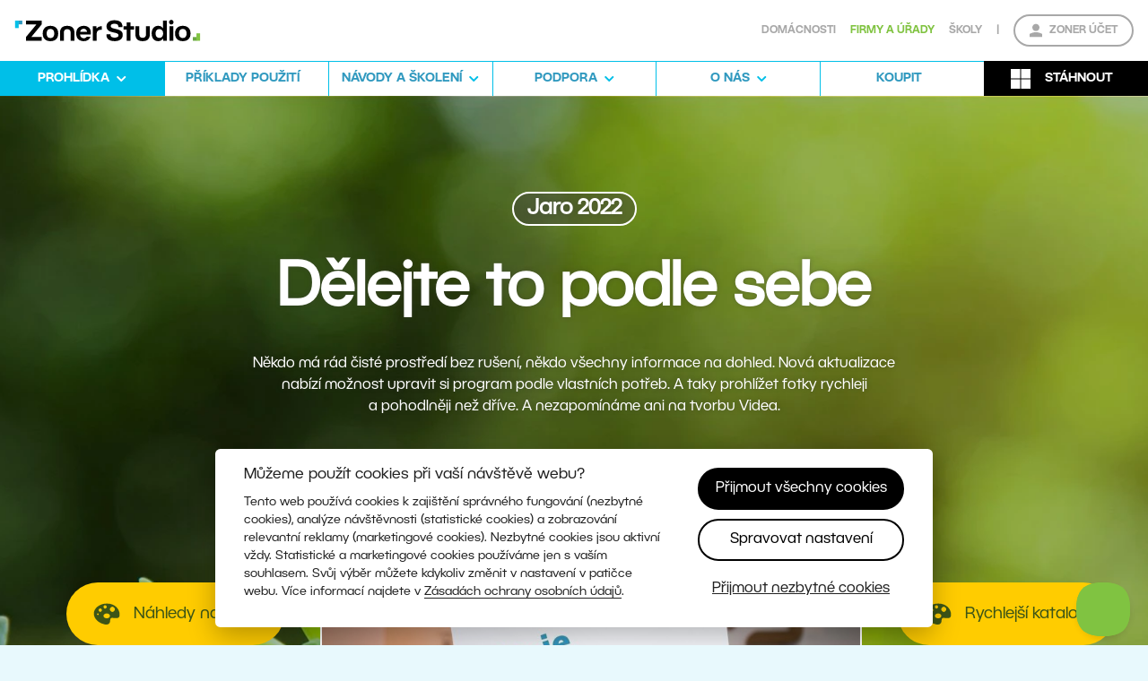

--- FILE ---
content_type: text/html; charset=utf-8
request_url: https://www.zoner.cz/firmy/photo-studio/novinky-2022-jaro
body_size: 25429
content:
<!DOCTYPE html>
<html>
<head>

<meta charset="UTF-8" />
<meta name="viewport" content="width=device-width, initial-scale=1.0" />
<meta name="author" content="ZONER software, a.s. - info@zoner.cz" />
<meta http-equiv="X-UA-Compatible" content="IE=edge" />
<meta name="robots" content="NOODP, index, follow" />

<link rel="icon" type="image/png" href="/__img/zs/favicon/favicon-96x96.png" sizes="96x96">
<link rel="icon" type="image/svg+xml" href="/__img/zs/favicon/favicon.svg">
<link rel="shortcut icon" href="/__img/zs/favicon/favicon.ico">
<link rel="apple-touch-icon" sizes="180x180" href="/__img/zs/favicon/apple-touch-icon.png">
<meta name="apple-mobile-web-app-title" content="Zoner Studio">
<link rel="manifest" href="/__img/zs/favicon/site.webmanifest">


<link href="/css251031063038/__css/zs.css" rel ="preload" as="style" /><link href="/css251031063038/__css/zs.css" rel="stylesheet" type="text/css" media="screen" />
<link rel="alternate" hreflang="cs" href="https://www.zoner.cz/firmy/photo-studio/novinky-2022-jaro" />



<meta name="keywords" content="přizpůsobení, rychlost, náhledy, miniatury">
<meta name="description" content="Nová aktualizace nabízí možnost upravit si program podle sebe. A taky prohlížet fotky rychleji a pohodlněji než dříve. A nezapomínáme ani na tvorbu Videa.">

<title>Jarní aktualizace 2022</title>

<meta property="og:title" content="Jarní aktualizace 2022" /><meta property="og:description" content="Nová aktualizace nabízí možnost upravit si program podle sebe. A taky prohlížet fotky rychleji a pohodlněji než dříve. A nezapomínáme ani na tvorbu Videa." /><style type="text/css">
  .relm{
    height:auto}
  table tr td, table tr td:first-child,table tr td:last-child{
    padding:0}
  .whitetext{
    text-shadow:0px 0px 5px rgba(60,60,60,.4);
    max-width:100%}
  h2{
    font-size:36px;
    line-height:1.7em;
    margin-bottom:35px}
  h2 sup{
    font-size:18px}
  h2::after{
    content:'';
    display:block;
    margin-top:30px;
    background:#ffcc00;
    width:100px;
    height:4px}
  h2.tcenter::after{
    margin:30px auto 0 auto}
  h2.tright::after{
    margin:30px 0 0 auto}
  h2 span.hint{
    font-size:36px;
    line-height:1.7em}
  ul li::before{
    background-color:#ffcc00}
  a.b2rows.bgreen:hover {
    background-color:#7aae1d;
    border:2px solid #7aae1d}
  a.b2rows.bgreen {
    background-color: #89ba17}
  a.b2rows,a.btns {
    line-height: 30px;
    font-size: 18px;
    text-transform: none;
    font-family:museo-sans,sans-serif;
    padding:27px 58px;
    box-shadow:none}
  .videohero {
    padding:5% 0 0 0;
    overflow:hidden}
  .videohero img.motive,img.motivebg{
    width:100%;
    height:100%;
    position:absolute;
    left:0;
    top:0;
    z-index:-1;
    object-fit:cover}
  img.motivebg{
    filter:blur(8px);
    -webkit-filter:blur(8px)}
  .videohero div.holder{
    z-index:3}
  .videohero h1{
    color:#fff;
    margin-bottom:20px;
    font-size:68px;
    line-height:1.5em}
  .videohero h1 span{
    color:#fff;
    font-size:24px;
    line-height:24px;
    text-transform:none;
    display:inline-block;
    margin-bottom:10px;
    padding:5px 15px;
    border:2px solid #fff;
    border-radius:50px;
    background-color:rgba(60,60,60,.4)}
  .videohero a.down{
    color:#fff;
    position:absolute;
    top:0;
    left:50%;
    left:calc(50% - 25px)}
  .videohero a.down img{
    width:50px;
    animation:scale 1s ease-in-out infinite}
  @keyframes scale {
    0% {
      transform:scale(0.5);
      -webkit-transform:scale(0.5)}
    100% {
      transform:scale(1.0);
      -webkit-transform:scale(1.0)}
  }
  .fadez {
    position:relative;
    float:right;
    display:flex;
    flex-wrap:wrap;
    align-items:center}
  .fadez div.text{
    width:100%;
    max-width:450px;
    float:right;
    text-align:left;
    padding-right:50px}
  .fadez div.pics,.fadez div.pics img{
    width:100%;
    max-width:1140px;
    float:right;
    position:relative}
  .fadez div.pics img:first-child{
    position:absolute;
    right:0;
    z-index:2;
    animation:fadez 2s ease-in-out infinite alternate}
  @keyframes fadez {
    0% {
      opacity:1}
    45% {
      opacity:1}
    55% {
      opacity:0}
    100% {
      opacity:0}
  }
  .infobox {
    width: 100%;
    max-width: 1140px;
    background:#eee;
    padding:54px;
    margin:0 auto}
  .infobox, .infobox div.infotext {
    display: flex;
    vertical-align: middle}
  .infobox div.infotext div {
    margin: auto;
    padding-left: 40px;
    text-align: left;
    border-left: solid 3px #222}
  .infobox img.infoscreen {
    order: -1;
    width: 100%;
    max-width: 400px}
  .infobox img.infoico {
    margin: auto 20px;
    width: 48px;
    height: 48px}
  .infobox h3 {
    margin-top: 0}
  .infobox p {
    margin: 0}
  .infobox3 {
    display: flex;
    flex-wrap: wrap}
  .infoblock {
    width: 100%;
    max-width: 400px;
    color: #fff;
    background:#606060;
    margin: 0 80px 40px 0;
    box-shadow: 20px 20px 0px 0px #ffcc00}
  .infoblock div {
    text-align: left;
    padding: 0 70px}
  a.section {
    display:inline-block;
    background-color:#ffcc00;
    color:#3d5517;
    font-size:18px;
    text-decoration:none;
    line-height:30px;
    border-radius:70px;
    padding:20px 30px;
    margin:10px 7px;
    position:relative;
    box-sizing:border-box;
    white-space:nowrap}
  a.section img{
    float:left;
    width:30px;
    height:30px;
    margin-right:15px}
  a.section em{
    font-style:normal}
  a.section span{
    display:none;
    position:absolute;
    left:0;
    width:100%;
    text-align:center}
  a.section:hover em,a.section:hover img{
    visibility:hidden}
  a.section:hover span{
    display:inline-block}
  .tleft a.section{
    margin-left:40px}
  .tright a.section{
    margin-right:40px}
  .slideshow{
    width:1200px;
    height:727px;
    position:relative;
    text-align:center}
  .slideshow2{
    height:765px;
    padding-bottom:120px;
    line-height:1640px}
  .slideshow--item{
    width:1200px;
    height:727px;
    position:absolute;
    top:0;
    visibility:hidden}
  .slideshow--item img{
    max-width:100%}
  .slideshow--bullet:checked + .slideshow--item{
    visibility:visible}
  .slideshow[data-transition="fade"] .slideshow--item{
    visibility:visible;
    opacity:0;
    transition: .3s ease-out opacity}
  .slideshow[data-transition="fade"] .slideshow--bullet:checked + .slideshow--item {
    opacity:1}
  .slideshow--bullet{
    font-size:1em;
    width:1em;
    height:1em;
    padding:0;
    display:inline-block;
    position:relative;
    margin-right:15px;
    z-index:24;
    -webkit-appearance:none;
    -moz-appearance:none;
    appearance:none;
    background:#fff;
    border:none;
    box-shadow:1px 1px 5px rgba(60,60,60,.4);
    border-radius:1em;
    transition: .3s ease-out background}
  .slideshow--bullet.hidden{
    display:none}
  .slideshow--bullet:checked {
    background:#ffcc00;
    outline:none}
  .ytvideolnk {
    border: 2px solid #fff;
    border-radius:2px}
  .ytvideolnk svg{
    position:absolute;
    top:calc(50% - 25px);
    left:calc(50% - 25px);
    width:50px;
    height:50px;
    fill:#fff;
    /*animation:scaleup 1s infinite ease-in*/}
  @keyframes scaleup {
    0% {
      transform:scale(1) }
    100% {
      transform:scale(1.1) }
  }
  @media only screen and (max-width: 1600px) {
    .infobox3, .cropcollage {
      display: block;
      float: none;
    }
    .infoblock {
      margin-right: 0;
    }
    .fadez{
      display:block;
      float:none}
    .fadez div.text{
      max-width:900px;
      float:none;
      display:block;
      text-align:center;
      padding:0 15px 30px 15px;
      margin: 0 auto;
      box-sizing:border-box}
    .fadez div.text h2::after{
      margin:30px auto 0 auto}
    .fadez div.pics{
      display:inline-block;
      float:none}
    .slideshow,.slideshow2{
      width:100%;
      height:calc(100vw/1.6);
      line-height:calc(100vw/.75)}
    .slideshow2{
      line-height:calc(100vw/.72);
      padding-bottom:80px}
    .slideshow--item{
      width:100%;
      height:calc(100vw/1.6);
      line-height:1.5}
    .slideshow2,.slideshow2 .slideshow--item{
      height:calc(100vw/1.55)}
    .slideshow img{
      width:100%!important}
  }
  @media only screen and (max-width: 1200px) {
    a.section{
      display:none}
  }
  @media only screen and (max-width: 900px) {
    .infobox{
      display:block;
      box-sizing:border-box}
    .infobox img.infoico{
      margin-left:0}
    .infobox div.infotext{
      margin-bottom:54px}
    h2,h2 span.hint{
      font-size:28px;
      line-height:1.6em}
    .videohero h1{
      font-size:58px;
      line-height:1.5em}
  }
  .background{
    background:#325826;
    overflow:hidden}
  .background span {
    width: 60vmin;
    height: 60vmin;
    border-radius: 60vmin;
    backface-visibility: hidden;
    position: absolute;
    animation-name: move;
    animation-duration: 60s;
    animation-timing-function: linear;
    animation-iteration-count: infinite}
  .background span:nth-child(1) {
    color: #80b230;
    top: 43%;
    left: 49%;
    animation-duration: 16.4s;
    animation-delay: -50.5s;
    transform-origin: -5vw -21vh;
    box-shadow: 100vmin 0 25.5709884713vmin currentColor}
  .background span:nth-child(2) {
    color: #80b230;
    top: 92%;
    left: 44%;
    animation-duration: 17.4s;
    animation-delay: -38s;
    transform-origin: 14vw -23vh;
    box-shadow: 100vmin 0 14.0173071649vmin currentColor}
  .background span:nth-child(3) {
    color: #80b230;
    top: 30%;
    left: 16%;
    animation-duration: 43s;
    animation-delay: -43.7s;
    transform-origin: 17vw 11vh;
    box-shadow: 100vmin 0 33.6983821674vmin currentColor}
  .background span:nth-child(4) {
    color: #80b230;
    top: 40%;
    left: 10%;
    animation-duration: 64.8s;
    animation-delay: -58.1s;
    transform-origin: 9vw -12vh;
    box-shadow: 100vmin 0 24.7360674237vmin currentColor}
  .background span:nth-child(5) {
    color: #3A7C25;
    top: 25%;
    left: 45%;
    animation-duration: 17.4s;
    animation-delay: -4.6s;
    transform-origin: 11vw -21vh;
    box-shadow: -100vmin 0 17.1975749385vmin currentColor}
  .background span:nth-child(6) {
    color: #3A7C25;
    top: 37%;
    left: 54%;
    animation-duration: 36.8s;
    animation-delay: -50.6s;
    transform-origin: -12vw -19vh;
    box-shadow: 100vmin 0 32.2564768495vmin currentColor}
  .background span:nth-child(7) {
    color: #3A7C25;
    top: 67%;
    left: 71%;
    animation-duration: 50.7s;
    animation-delay: -43.3s;
    transform-origin: -10vw 24vh;
    box-shadow: 100vmin 0 17.0366185992vmin currentColor}
  .background span:nth-child(8) {
    color: #80b230;
    top: 60%;
    left: 100%;
    animation-duration: 68.3s;
    animation-delay: -57.7s;
    transform-origin: -16vw 24vh;
    box-shadow: -100vmin 0 17.4999443466vmin currentColor}
  .background span:nth-child(9) {
    color: #80b230;
    top: 96%;
    left: 51%;
    animation-duration: 30.6s;
    animation-delay: -0.2s;
    transform-origin: 22vw -2vh;
    box-shadow: 100vmin 0 14.1620741985vmin currentColor}
  .background span:nth-child(10) {
    color: #3A7C25;
    top: 35%;
    left: 31%;
    animation-duration: 21.2s;
    animation-delay: -13.9s;
    transform-origin: -1vw -2vh;
    box-shadow: -100vmin 0 20.9368148915vmin currentColor}
  .background span:nth-child(11) {
    color: #5a892c;
    top: 88%;
    left: 24%;
    animation-duration: 64.2s;
    animation-delay: -9.7s;
    transform-origin: 7vw -22vh;
    box-shadow: -100vmin 0 17.6389980528vmin currentColor}
  .background span:nth-child(12) {
    color: #5a892c;
    top: 21%;
    left: 49%;
    animation-duration: 57.4s;
    animation-delay: -58.1s;
    transform-origin: -5vw -2vh;
    box-shadow: 100vmin 0 14.1835093534vmin currentColor}
  .background span:nth-child(13) {
    color: #5a892c;
    top: 75%;
    left: 92%;
    animation-duration: 51.6s;
    animation-delay: -68.3s;
    transform-origin: -17vw 23vh;
    box-shadow: 100vmin 0 29.9296837599vmin currentColor}
  .background span:nth-child(14) {
    color: #5a892c;
    top: 62%;
    left: 25%;
    animation-duration: 56.2s;
    animation-delay: -11.9s;
    transform-origin: -12vw -13vh;
    box-shadow: -100vmin 0 26.6931620709vmin currentColor}
  .background span:nth-child(15) {
    color: #3A7C25;
    top: 100%;
    left: 65%;
    animation-duration: 33s;
    animation-delay: -7s;
    transform-origin: -14vw -19vh;
    box-shadow: -100vmin 0 17.1583533425vmin currentColor}
  .background span:nth-child(16) {
    color: #3A7C25;
    top: 6%;
    left: 61%;
    animation-duration: 34.6s;
    animation-delay: -8.6s;
    transform-origin: -19vw 0vh;
    box-shadow: 100vmin 0 15.1668264846vmin currentColor}
  .background span:nth-child(17) {
    color: #3A7C25;
    top: 32%;
    left: 36%;
    animation-duration: 54.9s;
    animation-delay: -6.6s;
    transform-origin: 0vw 20vh;
    box-shadow: 100vmin 0 32.249550026vmin currentColor}
  .background span:nth-child(18) {
    color: #5a892c;
    top: 42%;
    left: 9%;
    animation-duration: 22.2s;
    animation-delay: -57.8s;
    transform-origin: 18vw 18vh;
    box-shadow: 100vmin 0 36.4944754817vmin currentColor}
  .background span:nth-child(19) {
    color: #80b230;
    top: 30%;
    left: 21%;
    animation-duration: 48s;
    animation-delay: -69.6s;
    transform-origin: -7vw -22vh;
    box-shadow: 100vmin 0 26.8746578236vmin currentColor}
  .background span:nth-child(20) {
    color: #80b230;
    top: 97%;
    left: 100%;
    animation-duration: 14.6s;
    animation-delay: -44.4s;
    transform-origin: 1vw 22vh;
    box-shadow: 100vmin 0 16.7391219167vmin currentColor}
  @keyframes move {
    100% {
      transform: translate3d(0, 0, 1px) rotate(360deg)}
  }
  div.blob {
    position:absolute;
    width:600px;
    height:600px;
    z-index:-1}
  .blob1 {
    top:-15%;
    left:8%}
  .blob2 {
    bottom:-250px;
    right:-200px}
  .blob3 {
    top:0;
    left:-200px;
    transform:rotate(41deg)}
  .blob4 {
    bottom:-900px;
    left:-800px;
    transform:rotate(126deg)}
  .blob5 {
    bottom:-600px;
    right:-500px;
    transform:rotate(41deg)}
  .q22022{
    overflow-x:hidden}
</style>
<meta property="og:image" content="/__img/zpsx/2022q1/1c.jpg" />
<meta property="og:title" content="Jaro 2022: Dělejte to podle vás" />
<meta property="og:description" content="Nová aktualizace nabízí možnost upravit si program podle sebe. A taky prohlížet fotky rychleji a pohodlněji než dříve. A nezapomínáme ani na tvorbu Videa." />

<!-- GTM -->
<script>
window.dataLayer = window.dataLayer || [];
function gtag(){dataLayer.push(arguments);}gtag('consent', 'default', {'ad_storage':'denied','analytics_storage':'denied','personalization_storage':'denied','ad_user_data':'denied','ad_personalization':'denied','functionality_storage':'granted'});
dataLayer.push({ 'fbeventID': 'pageview.1762751255' });const zsfbpvid = 'pageview.1762751255';
</script>
<script>(function(w,d,s,l,i){w[l]=w[l]||[];w[l].push({'gtm.start':new Date().getTime(),event:'gtm.js'});var f=d.getElementsByTagName(s)[0],j=d.createElement(s),dl=l!='dataLayer'?'&l='+l:'';j.async=true;j.src='https://www.googletagmanager.com/gtm.js?id='+i+dl;f.parentNode.insertBefore(j,f);})(window,document,'script','dataLayer','GTM-W2Q6VZ4');</script>

<!-- /GTM -->

</head>
<body>

    <!-- GTM -->
    <noscript><iframe src="https://www.googletagmanager.com/ns.html?id=GTM-W2Q6VZ4" height="0" width="0" style="display:none;visibility:hidden"></iframe></noscript>
    <!-- /GTM -->

  	<div class="min-vh-100 d-flex flex-column">

        <div id="headercontent">
	

		<header>
			<div class="p-0 bg-white">

				<div class="container">
                    <nav id="top-menu" class="grid p-3" role="navigation" aria-label="Vrchní nabídka">
<div class="text-start g-col-4 align-self-center">
<a class="d-inline-block" id="image-logo" href="/firmy"><svg width="208" viewBox="0 0 15681 1911" fill="none" xmlns="http://www.w3.org/2000/svg">
<path d="M2381.66 1204.35C2381.66 778.497 2657.08 574.829 3034.32 574.829C3411.57 574.829 3686.99 778.497 3686.99 1204.35C3686.99 1630.2 3416.2 1833.87 3034.32 1833.87C2652.45 1833.87 2381.66 1630.2 2381.66 1204.35ZM3358.34 1204.35C3358.34 949.764 3226.42 829.414 3032.01 829.414C2837.6 829.414 2710.31 949.764 2710.31 1204.35C2710.31 1458.93 2839.91 1579.28 3036.64 1579.28C3233.36 1579.28 3358.34 1456.62 3358.34 1204.35Z" fill="black" />
<path d="M4443.22 574.829C4820.47 574.829 5049.6 739.152 5049.6 1132.6V1801.47H4730.21V1132.6C4730.21 945.135 4630.69 847.93 4443.22 847.93C4255.76 847.93 4158.55 947.449 4158.55 1137.23V1801.47H3836.85V1137.23C3836.85 743.781 4068.29 574.829 4443.22 574.829Z" fill="black" />
<path d="M5199.16 1204.35C5199.16 783.126 5465.32 574.829 5840.26 574.829C6215.19 574.829 6435.06 799.327 6435.06 1171.95C6435.06 1208.98 6432.75 1250.64 6428.12 1289.98H5518.55C5539.38 1489.02 5666.68 1595.48 5837.94 1595.48C5942.09 1595.48 6034.67 1551.51 6083.27 1472.82H6395.72C6326.28 1690.38 6124.93 1833.87 5840.26 1833.87C5446.81 1833.87 5199.16 1609.37 5199.16 1204.35ZM5824.06 813.213C5682.88 813.213 5555.58 905.79 5525.5 1074.74H6115.67C6090.21 898.847 5965.23 813.213 5824.06 813.213Z" fill="black" />
<path d="M6592.15 607.231H6890.71L6913.86 790.07H6937C7020.32 669.72 7133.73 607.231 7351.28 607.231V903.476C7321.19 898.847 7291.1 898.847 7263.33 898.847C7031.89 898.847 6913.86 1019.2 6913.86 1271.47V1801.47H6592.15V607.231Z" fill="black" />
<path d="M669.568 148.976H322.695V454.479H669.568V148.976Z" fill="#3099BF" />
<path d="M58.5664 148.976V454.479V759.981H364.069V454.479V148.976H58.5664Z" fill="#00BFE8" />
<path d="M7738.37 1321.23V1274.94H8076.27V1305.03C8076.27 1460.09 8203.56 1543.41 8423.43 1543.41C8643.3 1543.41 8756.71 1473.98 8756.71 1346.69C8756.71 1018.04 7747.63 1256.42 7747.63 619.959C7747.63 309.828 8009.15 115.417 8407.23 115.417C8877.06 115.417 9085.36 321.4 9085.36 626.903C9085.36 643.104 9085.36 659.304 9083.04 673.191H8745.14C8747.45 661.619 8747.45 652.361 8747.45 640.789C8747.45 504.239 8659.5 404.719 8421.12 404.719C8215.14 404.719 8104.04 469.523 8104.04 596.815C8104.04 932.405 9113.13 698.65 9113.13 1328.17C9113.13 1624.41 8860.86 1832.71 8439.63 1832.71C7888.8 1832.71 7738.37 1564.24 7738.37 1321.23Z" fill="black" />
<path d="M9448.13 879.174H9184.29V606.073H9448.13V286.684H9767.52V606.073H10073V879.174H9767.52V1800.31H9448.13V879.174Z" fill="black" />
<path d="M10178.3 1274.94V606.073H10500V1274.94C10500 1462.41 10597.2 1559.61 10784.7 1559.61C10972.2 1559.61 11071.7 1457.78 11071.7 1267.99V606.073H11391.1V1267.99C11391.1 1661.44 11159.6 1832.71 10784.7 1832.71C10409.8 1832.71 10178.3 1668.39 10178.3 1274.94Z" fill="black" />
<path d="M11540.7 1203.19C11540.7 781.968 11797.6 573.671 12086.9 573.671C12269.7 573.671 12390 636.16 12480.3 763.453H12503.5V147.819H12822.8V1800.31H12526.6L12503.5 1640.62H12480.3C12390 1765.59 12272 1832.71 12086.9 1832.71C11797.6 1832.71 11540.7 1626.73 11540.7 1203.19ZM12510.7 1203.19C12510.7 976.379 12378.8 837.514 12189 837.514C11999.2 837.514 11869.6 960.178 11869.6 1203.19C11869.6 1446.2 12003.8 1568.87 12189 1568.87C12374.1 1568.87 12510.7 1430 12510.7 1203.19Z" fill="black" />
<path d="M13006.8 275.111C13006.8 166.334 13085.5 87.6438 13194.3 87.6438C13303.1 87.6438 13381.8 166.334 13381.8 275.111C13381.8 383.889 13303.1 462.579 13194.3 462.579C13085.5 462.579 13006.8 383.889 13006.8 275.111ZM13034.3 606.072H13356V1800.31H13034.3V606.072Z" fill="black" />
<path d="M13506.5 1203.19C13506.5 777.339 13781.9 573.671 14159.1 573.671C14536.4 573.671 14811.8 777.339 14811.8 1203.19C14811.8 1629.04 14541 1832.71 14159.1 1832.71C13777.2 1832.71 13506.5 1629.04 13506.5 1203.19ZM14483.1 1203.19C14483.1 948.606 14351.2 828.256 14156.8 828.256C13962.4 828.256 13835.1 948.606 13835.1 1203.19C13835.1 1457.78 13964.7 1578.13 14161.4 1578.13C14358.2 1578.13 14483.1 1455.46 14483.1 1203.19Z" fill="black" />
<path d="M15335.1 1494.81H15003.6V1800.31H15335.1V1494.81Z" fill="#6AA744" />
<path d="M15309.1 1189.31V1494.81V1800.31H15614.6V1494.81V1189.31H15309.1Z" fill="#80C341" />
<path d="M975.078 1495.96L1840.67 477.623V454.479H975.078V148.976H2301.24V454.479L1437.96 1472.82V1495.96H2301.24V1801.47H975.078V1495.96Z" fill="black" />
</svg>
</a>
</div>
<div class="text-end g-col-8">
<ul class="d-none d-md-inline-flex align-items-center text-uppercase fw-semibold list-inline m-0 fs-7">
<li class="list-inline-item"><a id="menu-consumers" class="px-2 text-decoration-none text-gray " href="/">Domácnosti</a></li><li class="list-inline-item"><a id="menu-b2b" class="px-2 text-decoration-none text-gray text-green" href="/firmy">Firmy a úřady</a></li><li class="list-inline-item"><a id="menu-edu" class="px-2 text-decoration-none text-gray " href="/skoly">Školy</a><span class="text-gray px-2">|</span></li><li class="list-inline-item ps-2">
<a id="menu-login" class="btn btn-outline-gray btn-sm-img" href="/account"><svg class="me-2" width="14" height="16" viewBox="0 0 14 16" fill="none" xmlns="http://www.w3.org/2000/svg"><path fill-rule="evenodd" clip-rule="evenodd" d="M7 9.9998C4.5944 9.9998 2.3284 10.607 0.3496 11.6774L0 11.8662V15.3118C0 15.3234 0.0096 15.333 0.0212 15.333H13.9784C13.99 15.333 13.9996 15.3234 13.9996 15.3118V11.8662L13.65 11.6774C11.6708 10.607 9.4056 9.9998 7 9.9998Z" /><path d="M7 8.6666C9.20914 8.6666 11 6.87574 11 4.6666C11 2.45746 9.20914 0.666603 7 0.666603C4.79086 0.666603 3 2.45746 3 4.6666C3 6.87574 4.79086 8.6666 7 8.6666Z" /></svg>Zoner účet</a>
</li>
</ul>
<a id="menu-switch" class="d-inline-flex d-md-none btn btn-outline-gray btn-sm-img fs-7 text-uppercase" href="#main-menu" data-bs-toggle="collapse" data-bs-target="#main-menu" aria-controls="main-menu" aria-expanded="false" aria-label="Zobrazit/skrýt hlavní nabídku">
<span class="align-items-center">
<svg class="me-2" width="14" height="10" viewBox="0 0 14 10" xmlns="http://www.w3.org/2000/svg">
<path d="M0.0305176 9.5733H13.7505V8.04873H0.0305176V9.5733ZM0.0305176 5.76206H13.7505V4.23787H0.0305176V5.76206ZM0.0305176 0.426636V1.95121H13.7505V0.426636H0.0305176Z" />
</svg>
Menu
</span>
<span class="align-items-center">
<svg class="me-2" width="14" height="14" viewBox="0 0 14 14" xmlns="http://www.w3.org/2000/svg">
<path d="M13.8599 1.73546L12.2644 0.140015L6.99989 5.40457L1.73528 0.140015L0.139893 1.73546L5.40445 7.00001L0.139893 12.2646L1.73528 13.86L6.99989 8.59546L12.2644 13.86L13.8599 12.2646L8.59528 7.00001L13.8599 1.73546Z" />
</svg>
Zavřít
</span>
</a>
</div>
</nav>

                    <nav id="main-menu" class="position-relative navbar-collapse collapse navbar-expand-md fs-6 text-uppercase text-center fw-semibold" role="navigation" aria-label="Hlavní nabídka">
<ul class="grid gridmm d-md-grid list-unstyled position-relative">
<li class="border-blue border-top border-start"><a id="menu-discover-b2b" class="d-none d-md-flex align-items-center justify-content-center h-md-100 bg-blue text-white text-decoration-none" href="/firmy/photo-studio"><span class="lh-1 d-inline-block text-start px-2">Prohlídka</span><svg width="11" height="6" viewBox="0 0 11 6" fill="none" xmlns="http://www.w3.org/2000/svg"><path d="M1.25 1L5.11957 4.94704C5.13588 4.96369 5.15594 4.97702 5.17839 4.98615C5.20085 4.99528 5.2252 5 5.24983 5C5.27446 5 5.2988 4.99528 5.32126 4.98615C5.34372 4.97702 5.36377 4.96369 5.38009 4.94704L9.25 1" stroke-width="2" stroke-linecap="round" stroke-linejoin="round"/></svg></a><a id="menu-discover-b2b" class="d-flex d-md-none submenutoggle align-items-center justify-content-center h-md-100 bg-blue text-white text-decoration-none" href="javascript:void(0)"><span class="lh-1 d-inline-block text-start px-2">Prohlídka</span><svg width="11" height="6" viewBox="0 0 11 6" fill="none" xmlns="http://www.w3.org/2000/svg"><path d="M1.25 1L5.11957 4.94704C5.13588 4.96369 5.15594 4.97702 5.17839 4.98615C5.20085 4.99528 5.2252 5 5.24983 5C5.27446 5 5.2988 4.99528 5.32126 4.98615C5.34372 4.97702 5.36377 4.96369 5.38009 4.94704L9.25 1" stroke-width="2" stroke-linecap="round" stroke-linejoin="round"/></svg></a><ul class="position-md-absolute top-100 bg-dark-blue-shadow w-100 list-unstyled fw-medium text-normalcase fs-5">
<li class="d-md-inline"><a id="menu-discover-b2b-2" class="d-block d-md-inline-block " href="/firmy/photo-studio">Co je Zoner Studio</a></li>
<li class="d-md-inline"><a id="menu-whats-new-b2b" class="d-block d-md-inline-block active" href="/firmy/photo-studio/novinky">Novinky v Zoner Studiu</a></li>
<li class="d-md-inline"><a id="menu-manage-users-in-zoner-account-b2b" class="d-block d-md-inline-block " href="/firmy/photo-studio/sprava-uzivatelu">Správa uživatelů</a></li>
<li class="d-md-inline"><a id="menu-compare-with-older-versions-b2b" class="d-block d-md-inline-block " href="/firmy/photo-studio/porovnani-verzi">Porovnání verzí</a></li>
<li class="d-md-inline"><a id="menu-zoner-photo-cloud-b2b" class="d-block d-md-inline-block " href="/firmy/zoner-photo-cloud">Zoner Photo Cloud</a></li>
<li class="d-md-inline"><a id="menu-anonymization" class="d-block d-md-inline-block " href="/anonymizace">Anonymizace</a></li>
<li class="d-md-inline"><a id="menu-ai-functions" class="d-block d-md-inline-block " href="/firmy/ai-funkce">AI funkce</a></li>
</ul>
</li>

<li class="border-blue border-top border-start"><a id="menu-use-cases-b2b" class="d-flex align-items-center justify-content-center h-md-100" href="/firmy/photo-studio/priklady-pouziti"><span class="lh-1 d-inline-block text-start px-2">Příklady použití</span></a></li>

<li class="border-blue border-top border-start"><a id="menu-learn-b2b" class="d-none d-md-flex align-items-center justify-content-center h-md-100" href="/firmy/vyuka"><span class="lh-1 d-inline-block text-start px-2">Návody a školení</span><svg width="11" height="6" viewBox="0 0 11 6" fill="none" xmlns="http://www.w3.org/2000/svg"><path d="M1.25 1L5.11957 4.94704C5.13588 4.96369 5.15594 4.97702 5.17839 4.98615C5.20085 4.99528 5.2252 5 5.24983 5C5.27446 5 5.2988 4.99528 5.32126 4.98615C5.34372 4.97702 5.36377 4.96369 5.38009 4.94704L9.25 1" stroke-width="2" stroke-linecap="round" stroke-linejoin="round"/></svg></a><a id="menu-learn-b2b" class="d-flex d-md-none submenutoggle align-items-center justify-content-center h-md-100" href="javascript:void(0)"><span class="lh-1 d-inline-block text-start px-2">Návody a školení</span><svg width="11" height="6" viewBox="0 0 11 6" fill="none" xmlns="http://www.w3.org/2000/svg"><path d="M1.25 1L5.11957 4.94704C5.13588 4.96369 5.15594 4.97702 5.17839 4.98615C5.20085 4.99528 5.2252 5 5.24983 5C5.27446 5 5.2988 4.99528 5.32126 4.98615C5.34372 4.97702 5.36377 4.96369 5.38009 4.94704L9.25 1" stroke-width="2" stroke-linecap="round" stroke-linejoin="round"/></svg></a><ul class="position-md-absolute top-100 bg-dark-blue-shadow w-100 list-unstyled fw-medium text-normalcase fs-5">
<li class="d-md-inline"><a id="menu-learn-b2b-2" class="d-block d-md-inline-block " href="/firmy/vyuka">Návody k práci s programem</a></li>
<li class="d-md-inline"><a id="menu-zoner-academy" class="d-block d-md-inline-block " href="/firmy/skoleni-kurzy-zoner-akademie">Školení a kurzy Zoner Akademie</a></li>
</ul>
</li>

<li class="border-blue border-top border-start"><a id="menu-support-b2b" class="d-none d-md-flex align-items-center justify-content-center h-md-100" href="/firmy/podpora"><span class="lh-1 d-inline-block text-start px-2">Podpora</span><svg width="11" height="6" viewBox="0 0 11 6" fill="none" xmlns="http://www.w3.org/2000/svg"><path d="M1.25 1L5.11957 4.94704C5.13588 4.96369 5.15594 4.97702 5.17839 4.98615C5.20085 4.99528 5.2252 5 5.24983 5C5.27446 5 5.2988 4.99528 5.32126 4.98615C5.34372 4.97702 5.36377 4.96369 5.38009 4.94704L9.25 1" stroke-width="2" stroke-linecap="round" stroke-linejoin="round"/></svg></a><a id="menu-support-b2b" class="d-flex d-md-none submenutoggle align-items-center justify-content-center h-md-100" href="javascript:void(0)"><span class="lh-1 d-inline-block text-start px-2">Podpora</span><svg width="11" height="6" viewBox="0 0 11 6" fill="none" xmlns="http://www.w3.org/2000/svg"><path d="M1.25 1L5.11957 4.94704C5.13588 4.96369 5.15594 4.97702 5.17839 4.98615C5.20085 4.99528 5.2252 5 5.24983 5C5.27446 5 5.2988 4.99528 5.32126 4.98615C5.34372 4.97702 5.36377 4.96369 5.38009 4.94704L9.25 1" stroke-width="2" stroke-linecap="round" stroke-linejoin="round"/></svg></a><ul class="position-md-absolute top-100 bg-dark-blue-shadow w-100 list-unstyled fw-medium text-normalcase fs-5">
<li class="d-md-inline"><a id="menu-support-b2b-2" class="d-block d-md-inline-block " href="/firmy/podpora">FAQ</a></li>
<li class="d-md-inline"><a id="menu-zps-start-instructions-b2b" class="d-block d-md-inline-block " href="/firmy/podpora/zps-zprovozneni">Instrukce pro zprovoznění Zoner Studia</a></li>
<li class="d-md-inline"><a id="menu-zps-x-remote-support-b2b" class="d-block d-md-inline-block " href="/firmy/podpora/vzdalena-podpora">Vzdálená podpora</a></li>
</ul>
</li>

<li class="border-blue border-top border-start"><a id="menu-about-us-b2b" class="d-none d-md-flex align-items-center justify-content-center h-md-100" href="/firmy/zoner"><span class="lh-1 d-inline-block text-start px-2">O nás</span><svg width="11" height="6" viewBox="0 0 11 6" fill="none" xmlns="http://www.w3.org/2000/svg"><path d="M1.25 1L5.11957 4.94704C5.13588 4.96369 5.15594 4.97702 5.17839 4.98615C5.20085 4.99528 5.2252 5 5.24983 5C5.27446 5 5.2988 4.99528 5.32126 4.98615C5.34372 4.97702 5.36377 4.96369 5.38009 4.94704L9.25 1" stroke-width="2" stroke-linecap="round" stroke-linejoin="round"/></svg></a><a id="menu-about-us-b2b" class="d-flex d-md-none submenutoggle align-items-center justify-content-center h-md-100" href="javascript:void(0)"><span class="lh-1 d-inline-block text-start px-2">O nás</span><svg width="11" height="6" viewBox="0 0 11 6" fill="none" xmlns="http://www.w3.org/2000/svg"><path d="M1.25 1L5.11957 4.94704C5.13588 4.96369 5.15594 4.97702 5.17839 4.98615C5.20085 4.99528 5.2252 5 5.24983 5C5.27446 5 5.2988 4.99528 5.32126 4.98615C5.34372 4.97702 5.36377 4.96369 5.38009 4.94704L9.25 1" stroke-width="2" stroke-linecap="round" stroke-linejoin="round"/></svg></a><ul class="position-md-absolute top-100 bg-dark-blue-shadow w-100 list-unstyled fw-medium text-normalcase fs-5">
<li class="d-md-inline"><a id="menu-about-us-b2b-2" class="d-block d-md-inline-block " href="/firmy/zoner">Historie</a></li>
<li class="d-md-inline"><a id="menu-contacts-b2b" class="d-block d-md-inline-block " href="/firmy/zoner/kontakt">Kontakty</a></li>
</ul>
</li>

<li class="border-blue border-top border-start"><a id="menu-buy-b2b" class="d-flex align-items-center justify-content-center h-md-100" href="/firmy/objednavka"><span class="lh-1 d-inline-block text-start px-2">Koupit</span></a></li>

<li class="py-3 p-md-0 menu-download"><a id="menu-download-b2b" class="d-md-flex btn btn-dark rounded-md-0 fs-6" href="/firmy/download"><svg class="me-3" width="22" height="22" viewBox="0 0 22 22" fill="none" xmlns="http://www.w3.org/2000/svg"><path d="M0 0H10.4291V10.4246H0V0ZM11.5709 0H22V10.4246H11.5709V0ZM0 11.5709H10.4291V22H0V11.5709ZM11.5709 11.5709H22V22H11.5709" /></svg><span class="lh-1 text-start">Stáhnout</span></a></li>

</ul>
<div class="d-inline-block d-md-none align-items-center text-uppercase fw-semibold fs-7 pt-2 pb-4 clearfix">
<ul class="d-block d-md-none align-items-center text-uppercase fw-semibold list-inline">
<li class="list-inline-item"><a id="menu-consumers-mobile" class="px-2 text-decoration-none text-gray " href="/">Domácnosti</a></li><li class="list-inline-item"><span class="text-gray">|</span></li>
<li class="list-inline-item"><a id="menu-b2b-mobile" class="px-2 text-decoration-none text-gray text-green" href="/firmy">Firmy a úřady</a></li><li class="list-inline-item"><span class="text-gray">|</span></li>
<li class="list-inline-item"><a id="menu-edu-mobile" class="px-2 text-decoration-none text-gray " href="/skoly">Školy</a></li></ul>
<a id="menu-login-mobile" class="btn btn-outline-gray btn-sm-img" href="/account"><svg class="me-2" width="14" height="16" viewBox="0 0 14 16" fill="none" xmlns="http://www.w3.org/2000/svg"><path fill-rule="evenodd" clip-rule="evenodd" d="M7 9.9998C4.5944 9.9998 2.3284 10.607 0.3496 11.6774L0 11.8662V15.3118C0 15.3234 0.0096 15.333 0.0212 15.333H13.9784C13.99 15.333 13.9996 15.3234 13.9996 15.3118V11.8662L13.65 11.6774C11.6708 10.607 9.4056 9.9998 7 9.9998Z" /><path d="M7 8.6666C9.20914 8.6666 11 6.87574 11 4.6666C11 2.45746 9.20914 0.666603 7 0.666603C4.79086 0.666603 3 2.45746 3 4.6666C3 6.87574 4.79086 8.6666 7 8.6666Z" /></svg>Zoner účet</a>
</div>
</nav><!--main-menu-->

                </div>

			</div>
		    
		</header>
        <div class="headerspace"></div>
        
</div><!--/headercontent-->

        <main>
<div class="q22022">
<div class="videohero relative"><picture class="relm mce-selected-element"> <source media="(min-width: 1000px)" srcset="/__img/zpsx/2022q1/motive.webp" type="image/webp"> <source media="(min-width: 1000px)" srcset="/__img/zpsx/2022q1/motive.jpg" type="image/jpeg"> <source media="(min-width: 480px)" srcset="/__img/zpsx/2022q1/motive2.webp" type="image/webp"> <source media="(min-width: 480px)" srcset="/__img/zpsx/2022q1/motive2.jpg" type="image/jpeg"> <img alt="" class="motive" height="930" src="/__img/zpsx/2022q1/motive2.jpg" width="1920"> </picture>
<div class="holder center">
<h1 class="whitetext"><span class="tnormal">Jaro 2022</span><br>Dělejte to podle sebe</h1>
<div class="center col60">
<p class="whitetext">Někdo m&aacute; r&aacute;d čist&eacute; prostřed&iacute; bez ru&scaron;en&iacute;, někdo v&scaron;echny informace na dohled. Nov&aacute; aktualizace nab&iacute;z&iacute; možnost upravit si program podle vlastn&iacute;ch potřeb. A&nbsp;taky prohl&iacute;žet fotky rychleji a&nbsp;pohodlněji než dř&iacute;ve. A&nbsp;nezapom&iacute;n&aacute;me ani na tvorbu Videa.</p>
</div>
<div class="clear clear30">&nbsp;</div>
<p class="whitetext">Připravili jsme pro v&aacute;s <a class="whitetext" href="https://www.milujemefotografii.cz/aktualizace-jaro-2022/?utm_source=zoner.cz&amp;utm_medium=referral&amp;utm_campaign=2022-03-novinkova-stranka" target="_blank" rel="noopener">čl&aacute;nek</a> i&nbsp;přehledn&eacute; video:</p>
<div class="clear clear20">&nbsp;</div>
</div>
<table class="center">
<tbody>
<tr>
<td class="tright"><a class="section anchornav" data-target="#preview" href="#preview"><img alt="" loading="lazy" src="/__img/zpsx/2022q1/ico-palette.svg"> <em>N&aacute;hledy na m&iacute;ru</em> <span>Přej&iacute;t na sekci</span> </a><br><a class="section anchornav" data-target="#mini" href="#mini"><img alt="" loading="lazy" src="/__img/zpsx/2022q1/ico-palette.svg"> <em>Upraviteln&eacute; miniatury</em> <span>Přej&iacute;t na sekci</span> </a><br><a class="section anchornav" data-target="#viewer" href="#viewer"><img alt="" loading="lazy" src="/__img/zpsx/2022q1/ico-palette.svg"> <em>Nov&yacute; prohl&iacute;žeč</em> <span>Přej&iacute;t na sekci</span> </a></td>
<td><a class="ytvideolnk relative fleft"><img alt="" class="fleft relm" height="450" src="/__img/zpsx/2022q1/vthumb.jpg" style="width: 600px;" width="800"> <svg height="60" overflow="visible" preserveaspectratio="none" viewbox="0 0 60 60" width="60"> <circle cx="30" cy="30" fill="none" r="30" stroke="white" stroke-width="3"> </circle> <polygon fill="white" points="22,15 43,30 22,45"> </polygon> </svg> </a></td>
<td class="tleft"><a class="section anchornav" data-target="#fish" href="#catalogue"><img alt="" loading="lazy" src="/__img/zpsx/2022q1/ico-palette.svg"> <em>Rychlej&scaron;&iacute; katalog</em> <span>Přej&iacute;t na sekci</span> </a><br><a class="section anchornav" data-target="#video" href="#video" style="min-width: 220px;"><img alt="" loading="lazy" src="/__img/zpsx/2022q1/ico-palette.svg"> <em>Novinky ve Videu</em> <span>Přej&iacute;t na sekci</span> </a><br><a class="section anchornav" data-target="#zonerama" href="#zonerama"><img alt="" loading="lazy" src="/__img/zpsx/2022q1/ico-palette.svg"> <em>Zonerama</em> <span>Přej&iacute;t na sekci</span> </a></td>
</tr>
</tbody>
</table>
<div class="clear clear80">&nbsp;</div>
</div>
<div class="clear">&nbsp;</div>
<div class="relative" id="preview">
<div class="blob blob1"><img alt="" loading="lazy" src="/__img/zpsx/2022q1/blob.svg"></div>
<div class="clear clear80">&nbsp;</div>
<div class="fadez">
<div class="text">
<h2>Vylaďte si n&aacute;hledy na m&iacute;ru</h2>
<p>Poprv&eacute; v&nbsp;historii ZPS&nbsp;X m&aacute;te &uacute;plnou volnost v&nbsp;zobrazov&aacute;n&iacute; informac&iacute; u&nbsp;n&aacute;hledu fotek. A&nbsp;to včetně form&aacute;tov&aacute;n&iacute; a&nbsp;barev. Teď je to na v&aacute;s!</p>
<ul>
<li>Vizu&aacute;ln&iacute; konfigur&aacute;tor vzhledu n&aacute;hledů</li>
<li>Podpora form&aacute;tovac&iacute;ch řetězců</li>
<li>Separ&aacute;tn&iacute; nastaven&iacute; pro různ&eacute; n&aacute;hledy</li>
</ul>
</div>
<div class="center slideshow" data-transition="fade" id="slideshow1"><input checked="checked" class="slideshow--bullet hidden" id="ss1-item-0" name="ss1" type="radio">
<div class="slideshow--item"><picture class="relm"> <source media="(min-width: 1000px)" srcset="https://file.zoner.com/image/potrubi.jpg" type="image/jpeg"> <source media="(min-width: 480px)" srcset="https://file.zoner.com/image/potrubi.jpg" type="image/jpeg"> <img alt="" height="1163" loading="lazy" src="https://file.zoner.com/image/potrubi.jpg" style="height: auto;" width="1920"> </picture></div>
<input class="slideshow--bullet hidden" id="ss1-item-1" name="ss1" type="radio">
<div class="slideshow--item"><picture class="relm"> <source media="(min-width: 1000px)" srcset="https://file.zoner.com/image/nova_linka.jpg" type="image/jpeg"> <source media="(min-width: 480px)" srcset="https://file.zoner.com/image/nova_linka.jpg" type="image/jpeg"> <img alt="" height="1163" loading="lazy" src="https://file.zoner.com/image/nova_linka.jpg" style="height: auto;" width="1920"> </picture></div>
</div>
</div>
<div class="clear">&nbsp;</div>
</div>
<div class="clear" id="mini">&nbsp;</div>
<div class="holder normalp">
<h2 class="tcenter">Upravujte vzhled miniatur</h2>
<div class="center col60">
<p>Od jarn&iacute; aktualizace m&aacute;te konečně kontrolu nad t&iacute;m, jak budou minitatury ve Spr&aacute;vci a&nbsp;filmov&eacute;m p&aacute;su vypadat. Informace jsme nav&iacute;c uhladili a&nbsp;vyčistili.</p>
<p class="nmb"><strong>Tip:</strong>Ve&scaron;ker&eacute; nastaven&iacute; miniatur najdete v&nbsp;menu (Ctrl+M)</p>
</div>
</div>
<div class="iblock relative">
<div class="infobox3">
<div class="infoblock"><img alt="" class="relm" loading="lazy" src="/__img/zpsx/2022q1/2a.gif">
<div class="clear clear25">&nbsp;</div>
<div>
<h3 class="whitetext">Rychl&eacute; př&iacute;m&eacute; hodnocen&iacute;</h3>
<p class="nmb">Stač&iacute; jen kliknut&iacute; a&nbsp;změn&iacute;te hodnocen&iacute; nebo barevn&yacute; &scaron;t&iacute;tek.</p>
</div>
<div class="clear clear50">&nbsp;</div>
</div>
<div class="infoblock"><img alt="" class="relm" loading="lazy" src="/__img/zpsx/2022q1/2b.gif">
<div class="clear clear25">&nbsp;</div>
<div>
<h3 class="whitetext">Volba zobrazen&yacute;ch informac&iacute;</h3>
<p class="nmb">Zobrazte jen to, co v&aacute;s zaj&iacute;m&aacute;. Nav&iacute;c odděleně pro Spr&aacute;vce a&nbsp;filmov&yacute; p&aacute;s.</p>
</div>
<div class="clear clear50">&nbsp;</div>
</div>
<div class="infoblock last"><img alt="" class="relm" loading="lazy" src="/__img/zpsx/2022q1/2c.jpg">
<div class="clear clear25">&nbsp;</div>
<div>
<h3 class="whitetext">Zobrazen&iacute; metadat pod miniaturami</h3>
<p class="nmb">Pomoc&iacute; form&aacute;tovac&iacute;ho řetězce zobraz&iacute;te metadata, kter&aacute; v&aacute;s zaj&iacute;maj&iacute;.</p>
</div>
<div class="clear clear50">&nbsp;</div>
</div>
</div>
<div class="blob blob2"><img alt="" loading="lazy" src="/__img/zpsx/2022q1/blob.svg"></div>
</div>
<div class="clear">&nbsp;</div>
<div class="holder normalp">
<div class="center col60">
<h2 class="tcenter">Nov&eacute; ovl&aacute;d&aacute;n&iacute; organizace miniatur</h2>
<p class="nmb">S&nbsp;t&iacute;mto nov&yacute;m prvkem bude přizpůsoben&iacute; Spr&aacute;vce hračkou. Z&iacute;sk&aacute;te př&iacute;m&yacute; př&iacute;stup k&nbsp;řadě nastaven&iacute; na m&eacute;ně kliknut&iacute;. Ovl&aacute;d&aacute;n&iacute; nav&iacute;c zůst&aacute;v&aacute; otevřen&eacute; pro dal&scaron;&iacute; změny.</p>
</div>
</div>
<div class="blank"><img alt="" class="center relm" src="/__img/zpsx/2022q1/3.jpg"></div>
<div class="holder normalp">
<div class="center col50">
<h2 class="tcenter">Vyzkou&scaron;ejte v&scaron;echny novinky zdarma a&nbsp;hned</h2>
<p>Novou aktualizaci můžete vyzkou&scaron;et na měs&iacute;c zdarma. A&nbsp;pokud už jste ZPS&nbsp;X zkou&scaron;eli dř&iacute;ve, z&iacute;sk&aacute;te automaticky dal&scaron;&iacute;ch 15&nbsp;dn&iacute; na sezn&aacute;men&iacute; s&nbsp;novinkami.</p>
<div class="clear clear30">&nbsp;</div>
<p><a class="b2rows bgreen" href="/download">St&aacute;hnout ZPS&nbsp;X<br>Zdarma a&nbsp;bez z&aacute;vazků</a></p>
</div>
</div>
<div class="relative background" id="viewer"><span></span><span></span><span></span><span></span><span></span><span></span><span></span><span></span><span></span><span></span><span></span><span></span><span></span><span></span><span></span><span></span><span></span><span></span><span></span><span></span>
<div class="clear clear80">&nbsp;</div>
<div class="fadez">
<div class="text whitetext">
<h2>Nov&yacute; prohl&iacute;žeč</h2>
<p>Co jde vylep&scaron;it na prohl&iacute;žen&iacute; fotek? V&scaron;echno! Prohl&iacute;žeč teď rychleji a&nbsp;l&eacute;pe pracuje s&nbsp;raw soubory, podporuje rychl&eacute; n&aacute;hledy a&nbsp;jeho vzhled m&aacute;te pod palcem.</p>
<ul>
<li>Konfigurovateln&yacute; vzhled</li>
<li>Voliteln&eacute; zobrazen&iacute; metadat</li>
<li>Oddělen&eacute; nastaven&iacute; prom&iacute;t&aacute;n&iacute; a&nbsp;prohl&iacute;žen&iacute;</li>
<li>Posun prom&iacute;t&aacute;n&iacute; kliknut&iacute;m my&scaron;i</li>
<li>Vylep&scaron;en&eacute; prom&iacute;t&aacute;n&iacute; videoklipů</li>
<li>Nov&eacute; efekty prol&iacute;n&aacute;n&iacute;</li>
</ul>
</div>
<div class="center slideshow slideshow2" data-transition="fade" id="slideshow2"><input checked="checked" class="slideshow--bullet" id="ss2-item-0" name="ss2" type="radio">
<div class="slideshow--item"><picture class="relm"> <source media="(min-width: 1000px)" srcset="/__img/zpsx/2022q1/4a.jpg" type="image/jpeg"> <source media="(min-width: 480px)" srcset="/__img/zpsx/2022q1/4a2.jpg" type="image/jpeg"> <img alt="" height="893" loading="lazy" src="/__img/zpsx/2022q1/4a2.jpg" style="height: auto;" width="1400"> </picture></div>
<input class="slideshow--bullet" id="ss2-item-1" name="ss2" type="radio">
<div class="slideshow--item"><picture class="relm"> <source media="(min-width: 1000px)" srcset="/__img/zpsx/2022q1/4b.jpg" type="image/jpeg"> <source media="(min-width: 480px)" srcset="/__img/zpsx/2022q1/4b2.jpg" type="image/jpeg"> <img alt="" height="893" loading="lazy" src="/__img/zpsx/2022q1/4b2.jpg" style="height: auto;" width="1400"> </picture></div>
<input class="slideshow--bullet" id="ss2-item-2" name="ss2" type="radio">
<div class="slideshow--item"><picture class="relm"> <source media="(min-width: 1000px)" srcset="/__img/zpsx/2022q1/4c.jpg" type="image/jpeg"> <source media="(min-width: 480px)" srcset="/__img/zpsx/2022q1/4c2.jpg" type="image/jpeg"> <img alt="" height="893" loading="lazy" src="/__img/zpsx/2022q1/4c2.jpg" style="height: auto;" width="1400"> </picture></div>
<input class="slideshow--bullet" id="ss2-item-3" name="ss2" type="radio">
<div class="slideshow--item"><picture class="relm"> <source media="(min-width: 1000px)" srcset="/__img/zpsx/2022q1/4d.jpg" type="image/jpeg"> <source media="(min-width: 480px)" srcset="/__img/zpsx/2022q1/4d2.jpg" type="image/jpeg"> <img alt="" height="893" loading="lazy" src="/__img/zpsx/2022q1/4d2.jpg" style="height: auto;" width="1400"> </picture></div>
</div>
</div>
<div class="holder">
<div class="clear">&nbsp;</div>
<p class="fleft iblock nmb" style="line-height: 30px; color: #fff;"><svg class="fleft" height="30" style="margin-right: 15px;" viewbox="0 0 1000 1000" width="30" xmlns="http://www.w3.org/2000/svg"> <path d="M712.19,839.49v84.85c0,11.5-4.25,21.46-12.66,29.82s-18.28,12.62-29.79,12.62H330.26q-17.26,0-29.88-12.62a40.6,40.6,0,0,1-12.57-29.82V839.49c0-11.51,4.16-21.42,12.57-29.83S318.75,797,330.26,797H372.7V542.45H330.26q-17.26,0-29.88-12.62A40.6,40.6,0,0,1,287.81,500V415.15a40.64,40.64,0,0,1,12.57-29.83Q313,372.71,330.26,372.7H584.85q17.25,0,29.88,12.62c8.31,8.37,12.57,18.33,12.57,29.83V797h42.44c11.51,0,21.37,4.21,29.79,12.62S712.19,828,712.19,839.49ZM627.3,75.66V203c0,11.51-4.26,21.47-12.57,29.83s-18.38,12.62-29.88,12.62H415.15q-17.25,0-29.88-12.62A40.6,40.6,0,0,1,372.7,203V75.66c0-11.5,4.16-21.41,12.57-29.82s18.38-12.62,29.88-12.62h169.7q17.25,0,29.88,12.62C623,54.25,627.3,64.16,627.3,75.66Z" fill="#fff"> </path> </svg> Prohl&iacute;žeč kdykoliv vyvol&aacute;te pomoc&iacute; kl&aacute;vesy F3, ale funguje i&nbsp;jako samostatn&aacute; aplikace pro otev&iacute;r&aacute;n&iacute; souborů z&nbsp;průzkumn&iacute;ku Windows.</p>
<div class="clear clear80">&nbsp;</div>
</div>
</div>
<div class="holder normalp" id="catalogue">
<div class="blob blob3"><img alt="" loading="lazy" src="/__img/zpsx/2022q1/blob.svg"></div>
<h2 class="tcenter">Zaostřeno na rychlost pr&aacute;ce</h2>
<div class="center col60">
<p>M&eacute;ně času str&aacute;ven&eacute;ho s&nbsp;nač&iacute;t&aacute;n&iacute;m, to je n&aacute;&scaron; dlouhodob&yacute; c&iacute;l. Představujeme dal&scaron;&iacute; novinky, kter&eacute; v&aacute;m s&nbsp;t&iacute;m pomohou.</p>
</div>
<div class="clear clear40">&nbsp;</div>
<div class="fleft col33">
<div class="col80 center">
<h3>Jednodu&scaron;&scaron;&iacute; pr&aacute;ce s&nbsp;rychl&yacute;mi n&aacute;hledy</h3>
<p>ZPS&nbsp;X samo vybere ten nejlep&scaron;&iacute; zdroj pro rychlost n&aacute;hledu nebo kvalitu zobrazen&iacute;. Stač&iacute; si vybrat, co z&nbsp;toho preferujete.</p>
</div>
</div>
<div class="fleft col33">
<div class="col90 center">
<h3>Efektivněj&scaron;&iacute; ukl&aacute;d&aacute;n&iacute; n&aacute;hledů a&nbsp;rychlej&scaron;&iacute; katalog</h3>
<p>Připravte se na m&eacute;ně opakovan&eacute;ho nač&iacute;t&aacute;n&iacute;, &uacute;sporněj&scaron;&iacute; ukl&aacute;d&aacute;n&iacute; n&aacute;hledů a&nbsp;rychlej&scaron;&iacute; nač&iacute;t&aacute;n&iacute; miniatur.</p>
</div>
</div>
<div class="fleft col33">
<div class="col80 center">
<h3>Zobrazen&iacute; průhlednosti v&nbsp;miniatur&aacute;ch</h3>
<p>Miniatury nav&iacute;c nově podporuj&iacute; zn&aacute;zorněn&iacute; průhlednosti. Nemus&iacute;te tak už grafiku otev&iacute;rat v&nbsp;Editoru pro kontrolu.</p>
</div>
</div>
<div class="clear">&nbsp;</div>
</div>
<div class="infobox relative">
<div class="infotext"><img alt="" class="infoico" height="48" src="/__img/zpsx/2020q1/ico-info-black.svg" width="48">
<div class="iblock">
<h3>Rychl&eacute; n&aacute;hledy 1:1&nbsp;</h3>
<p>Nově uvid&iacute;te, jestli n&aacute;hled, na kter&yacute; kouk&aacute;te, m&aacute; rozli&scaron;en&iacute; shodn&eacute; s&nbsp;původn&iacute;m rozli&scaron;en&iacute;m fotky. V&nbsp;takov&eacute;m př&iacute;padě se u&nbsp;fotky objev&iacute; Rychl&yacute; n&aacute;hled 1:1.<br><br>Rychl&yacute; n&aacute;hled 1:1&nbsp;tak&eacute; můžete manu&aacute;lně nač&iacute;st pro složku z&nbsp;navig&aacute;toru.</p>
</div>
</div>
<img alt="" class="infoscreen" loading="lazy" src="/__img/zpsx/2022q1/5.png">
<div class="clear">&nbsp;</div>
</div>
<div class="clear anchor" id="fish">&nbsp;</div>
<div class="holder normalp">
<h2 class="tcenter">Kompenzace ryb&iacute;ho oka</h2>
<div class="center col60">
<p class="nmb">Nyn&iacute; můžete v&nbsp;modulu Vyvolat při využit&iacute; LCP profilů objektivů typu ryb&iacute; oko upravit intenzitu korekce zkreslen&iacute; a&nbsp;vinětace.</p>
</div>
</div>
<div class="blank"><img alt="" class="center relm" loading="lazy" src="https://file.zoner.com/other/AdobeStock_116954564.jpeg"></div>
<div class="clear">&nbsp;</div>
<div class="holder normalp">
<div class="center col50">
<h2 class="tcenter">Vyzkou&scaron;ejte v&scaron;echny jarn&iacute; novinky ZPS&nbsp;X</h2>
<p>Je to zdarma, bez z&aacute;vazků a&nbsp;za p&aacute;r minut už můžete upravovat s&nbsp;novou aktualizac&iacute;. Tak na co je&scaron;tě ček&aacute;te?</p>
<div class="clear clear30">&nbsp;</div>
<p><a class="btns bgreen" href="/download">St&aacute;hnout jarn&iacute; novinky ZPS&nbsp;X</a></p>
</div>
</div>
<div class="clear">&nbsp;</div>
<div class="holder">
<div class="blob blob4"><img alt="" loading="lazy" src="/__img/zpsx/2022q1/blob.svg"></div>
<h2 class="tcenter">Z&nbsp;modulu <span class="hint" style="background-color: #813a8b;">Vytvořit</span> se st&aacute;vaj&iacute; moduly <span class="hint" style="background-color: #813a8b;">Tisk</span> a&nbsp;<span class="hint" style="background-color: #5a9639;">Video</span></h2>
<div class="center col60">
<p class="nmb">M&aacute;me velk&eacute; pl&aacute;ny pro pr&aacute;ci s&nbsp;videem i&nbsp;fotopředměty, proto rozdělujeme modul Vytvořit na dva. V&nbsp;modulech Tisk a&nbsp;Video d&aacute;l najdete obl&iacute;ben&eacute; funkce se stejn&yacute;m ovl&aacute;d&aacute;n&iacute;m a&nbsp;v&nbsp;budoucnu řadu novinek.</p>
</div>
<div class="clear clear50">&nbsp;</div>
<h2 class="tcenter" id="video">Novinky pro pr&aacute;ci s&nbsp;videem</h2>
<div class="clear clear50">&nbsp;</div>
</div>
<div class="iblock">
<div class="infobox3">
<div class="infoblock"><img alt="" class="relm" loading="lazy" src="/__img/zpsx/2022q1/7a.jpg">
<div class="clear clear25">&nbsp;</div>
<div>
<h3 class="whitetext">Možnost exportovat sn&iacute;mek</h3>
<p class="nmb">Hod&iacute; se pro tvorbu n&aacute;hledov&eacute; fotky a&nbsp;export fotek z&nbsp;4K&nbsp;vide&iacute;</p>
</div>
<div class="clear clear50">&nbsp;</div>
</div>
<div class="infoblock"><img alt="" class="relm" loading="lazy" src="/__img/zpsx/2022q1/7b.gif">
<div class="clear clear25">&nbsp;</div>
<div>
<h3 class="whitetext">Vkl&aacute;d&aacute;n&iacute; v&yacute;měnou klipu</h3>
<p class="nmb">Při v&yacute;měně za klip zohledn&iacute; d&eacute;lku nov&eacute;ho klipu.</p>
</div>
<div class="clear clear50">&nbsp;</div>
</div>
<div class="infoblock last"><img alt="" class="relm" loading="lazy" src="/__img/zpsx/2022q1/7c.gif">
<div class="clear clear25">&nbsp;</div>
<div>
<h3 class="whitetext">Vkl&aacute;d&aacute;n&iacute; vyplněn&iacute;m klipu</h3>
<p class="nmb">Při v&yacute;měně klipů zachov&aacute; pozici zač&aacute;tku a&nbsp;konce okoln&iacute;ch klipů.</p>
</div>
<div class="clear clear50">&nbsp;</div>
</div>
</div>
</div>
<div class="clear">&nbsp;</div>
<div class="holderf black ctax normalp center m80">
<div class="center col50">
<h2 class="tcenter">Začněte se Zoner Photo Studiem&nbsp;X už dnes</h2>
<p>V&scaron;echny novinky můžete vyzkou&scaron;et u&nbsp;sebe na poč&iacute;tači už za p&aacute;r minut a&nbsp;bez z&aacute;vazků.</p>
<div class="clear clear30">&nbsp;</div>
<p><a class="b2rows bgreen" href="/download">St&aacute;hnout zdarma ZPS&nbsp;X<br><span>Podporuje Windows 10&nbsp;&amp; 11</span></a></p>
</div>
</div>
</div>
</main>

        <div id="footercontent" class="mt-auto bg-white">
	
		<footer>
			<nav class="container d-block d-md-flex align-items-center text-start">
				<a class="flex-fill" id="image-logo-2" href="/">
					<svg width="225" viewBox="0 0 9375 4051" fill="none" xmlns="http://www.w3.org/2000/svg">
						<path d="M1025.6 1478.62L1938.64 404.444V380.142H1025.6V57.8604H2424.66V380.142L1513.94 1454.32V1478.62H2424.66V1800.9H1025.6V1478.62Z" fill="black" />
						<path d="M2509.43 1171.09C2509.43 721.808 2799.88 507.146 3197.96 507.146C3596.04 507.146 3886.5 722.098 3886.5 1171.09C3886.5 1620.09 3600.96 1835.04 3197.96 1835.04C2794.97 1835.04 2509.43 1620.09 2509.43 1171.09ZM3539.63 1171.09C3539.63 902.622 3400.47 775.618 3195.36 775.618C2990.24 775.618 2856.01 902.622 2856.01 1171.09C2856.01 1439.57 2992.85 1566.57 3200.28 1566.57C3407.71 1566.57 3539.63 1437.25 3539.63 1171.09Z" fill="black" />
						<path d="M4683.82 507.146C5081.61 507.146 5323.46 680.438 5323.46 1095.59V1801.19H4986.72V1095.59C4986.72 897.704 4881.7 795.291 4684.11 795.291C4486.51 795.291 4383.81 900.307 4383.81 1100.5V1801.19H4044.46V1100.5C4044.46 685.356 4288.63 507.146 4684.11 507.146H4683.82Z" fill="black" />
						<path d="M5481.42 1171.09C5481.42 726.726 5762.04 507.146 6157.81 507.146C6553.57 507.146 6785.3 744.084 6785.3 1136.96C6785.3 1176.01 6782.99 1219.99 6778.07 1261.36H5818.46C5840.44 1471.39 5974.68 1583.64 6155.49 1583.64C6265.43 1583.64 6362.92 1537.35 6414.42 1454.32H6743.93C6670.74 1683.74 6458.39 1835.04 6158.1 1835.04C5742.95 1835.04 5481.71 1598.1 5481.71 1171.09H5481.42ZM6140.45 758.55C5991.46 758.55 5857.22 856.333 5825.4 1034.54H6447.98C6421.07 849.101 6289.44 758.55 6140.45 758.55Z" fill="black" />
						<path d="M6950.49 541.284H7265.54L7289.84 734.248H7314.15C7402.09 607.244 7521.58 541.284 7751.28 541.284V853.729C7719.46 848.811 7687.92 848.811 7658.42 848.811C7414.24 848.811 7289.84 975.815 7289.84 1241.97V1800.9H6950.49V541.284Z" fill="black" />
						<path d="M702.738 57.8604H362.52V380.142H702.738V57.8604Z" fill="#3099BF" />
						<path d="M58.7539 57.8604V380.142V702.424H381.036V380.142V57.8604H58.7539Z" fill="#00BFE8" />
						<path d="M988.86 3431.7V3382.8H1345.28V3414.63C1345.28 3578.08 1479.52 3666.03 1711.54 3666.03C1943.55 3666.03 2063.04 3592.84 2063.04 3458.6C2063.04 3112.02 998.696 3363.42 998.696 2691.95C998.696 2364.75 1274.4 2159.64 1694.47 2159.64C2190.04 2159.64 2409.62 2376.9 2409.62 2699.18C2409.62 2716.25 2409.62 2733.32 2407.31 2748.08H2050.89C2053.2 2735.93 2053.2 2726.09 2053.2 2713.94C2053.2 2569.87 1960.33 2464.85 1708.93 2464.85C1491.67 2464.85 1374.5 2533.13 1374.5 2667.36C1374.5 3021.47 2438.84 2774.69 2438.84 3438.93C2438.84 3751.37 2172.68 3971.24 1728.31 3971.24C1147.4 3971.24 988.57 3688.02 988.57 3431.7H988.86Z" fill="black" />
						<path d="M2792.08 2965.34H2513.77V2677.2H2792.08V2340.16H3129.11V2677.2H3451.39V2965.34H3129.11V3937.11H2792.08V2965.34Z" fill="black" />
						<path d="M3562.48 3382.8V2677.2H3901.83V3382.8C3901.83 3580.69 4004.25 3683.1 4202.13 3683.1C4400.01 3683.1 4504.74 3575.77 4504.74 3375.57V2677.49H4841.78V3375.57C4841.78 3790.72 4597.61 3971.24 4202.13 3971.24C3806.65 3971.24 3562.48 3797.95 3562.48 3382.8Z" fill="black" />
						<path d="M4999.45 3307.3C4999.45 2862.93 5270.52 2643.35 5575.74 2643.35C5768.7 2643.35 5895.71 2709.31 5990.89 2843.55H6015.19V2194.06H6351.93V3937.11H6039.49L6015.19 3768.73H5990.89C5895.71 3900.65 5771.31 3971.24 5575.74 3971.24C5270.52 3971.24 4999.45 3753.98 4999.45 3307.3ZM6022.42 3307.3C6022.42 3068.04 5883.27 2921.66 5683.07 2921.66C5482.87 2921.66 5346.32 3050.98 5346.32 3307.3C5346.32 3563.62 5487.79 3692.94 5683.07 3692.94C5878.35 3692.94 6022.42 3546.55 6022.42 3307.3Z" fill="black" />
						<path d="M6545.76 2328.3C6545.76 2213.45 6628.79 2130.42 6743.64 2130.42C6858.5 2130.42 6941.24 2213.45 6941.24 2328.3C6941.24 2443.15 6858.21 2526.18 6743.64 2526.18C6629.08 2526.18 6545.76 2443.15 6545.76 2328.3ZM6575.27 2677.49H6914.62V3937.11H6575.27V2677.49Z" fill="black" />
						<path d="M7072.87 3307.3C7072.87 2858.01 7363.33 2643.35 7761.41 2643.35C8159.48 2643.35 8449.94 2858.3 8449.94 3307.3C8449.94 3756.29 8164.4 3971.24 7761.41 3971.24C7358.41 3971.24 7072.87 3756.29 7072.87 3307.3ZM8103.07 3307.3C8103.07 3038.82 7963.92 2911.82 7758.8 2911.82C7553.69 2911.82 7419.45 3038.82 7419.45 3307.3C7419.45 3575.77 7556 3702.77 7763.72 3702.77C7971.44 3702.77 8103.07 3573.45 8103.07 3307.3Z" fill="black" />
						<path d="M8652.17 3937.1H8997.59V3614.82H8652.17V3937.1Z" fill="#6AA744" />
						<path d="M8974.45 3292.54V3614.82V3937.11H9296.74V3614.82V3292.54H8974.45Z" fill="#80C341" />
					</svg>
				</a>
                <div class="d-block d-md-flex flex-fill footermenuwrap">
<div class="text-start px-4 p-md-0 pe-lg-6 mb-3 mb-md-0">
<p class="mb-2 fw-bold">
<span class="d-none d-md-inline">Společnost</span>
<a class="d-flex d-md-none text-black footermenu-button collapsed" href="#menu-footer-company" data-bs-toggle="collapse" data-bs-target="#menu-footer-company">Společnost</a>
</p>
<ul id="menu-footer-company" class="mb-0 list-unstyled footermenu">
<li class="mb-2"><a id="menu-footer-about-us" href="/o-nas">O nás</a></li>
<li class="mb-2"><a id="menu-footer-contacts" href="/kontakt">Kontakty</a></li>
<li class="mb-2"><a id="menu-footer-press" href="/press-room">Pro novináře</a></li>
</ul>
</div>
<div class="text-start px-4 p-md-0 pe-lg-6 mb-3 mb-md-0">
<p class="mb-2 fw-bold">
<span class="d-none d-md-inline">Dokumenty</span>
<a class="d-flex d-md-none text-black footermenu-button collapsed" href="#menu-footer-documents" data-bs-toggle="collapse" data-bs-target="#menu-footer-documents">Dokumenty</a>
</p>
<ul id="menu-footer-documents" class="mb-0 list-unstyled footermenu">
<li class="mb-2"><a id="menu-footer-eula" href="/eula">Licenční ujednání</a></li>
<li class="mb-2"><a id="menu-footer-eula-zpc" href="/eula-zpc">Licenční ujednání – ZPC</a></li>
<li><a id="menu-footer-account-terms-conditions" href="/account/TermsConditions">Podmínky Zoner účtu</a></li>
</ul>
</div>
<div class="text-start px-4 p-md-0 pe-lg-6 mb-3 mb-md-0">
<p class="mb-2 fw-bold">
<span class="d-none d-md-inline">Ochrana soukromí</span>
<a class="d-flex d-md-none text-black footermenu-button collapsed" href="#menu-footer-privacy" data-bs-toggle="collapse" data-bs-target="#menu-footer-privacy">Ochrana soukromí</a>
</p>
<ul id="menu-footer-privacy" class="mb-0 list-unstyled footermenu">
<li class="mb-2"><a id="menu-footer-terms-conditions" href="/obchodni-podminky">Obchodní podmínky</a></li>
<li class="mb-2"><a id="menu-footer-privacy-policy" href="/ochrana-osobnich-udaju">Ochrana soukromí</a></li>
<li><a id="menu-footer-cookies" href="javascript:void(0)" data-cc="c-settings" aria-haspopup="dialog">Nastavení cookies</a></li>
</ul>
</div>
<div class="text-center px-4 p-md-0 pe-lg-3 mb-3 mb-md-0">
<a href="https://www.milujemefotografii.cz/zoner-studio-eisa-2025" target="_blank">
<img src="/__img/zs/logo-eisa.png" width="130" height="71" class="mx-auto ms-md-4 img-fluid" />
</a>
</div>
</div>

				<div class="d-grid grid align-items-center flex-fill text-end footerlastitem">
					<div class="clearfix">
						<div class="d-inline-flex px-4 py-2 border border-black border-2 rounded-pill text-uppercase fw-bold fs-6 languageselect">
							<a class="d-inline-flex align-items-center" href="#" data-bs-toggle="dropdown" aria-expanded="false">
								<svg class="me-3" xmlns="http://www.w3.org/2000/svg" viewBox="0 0 512 512" width="16" height="16">
									<path d="M505.752,123.582c-8.331-8.331-21.839-8.331-30.17,0L256,343.163L36.418,123.582c-8.331-8.331-21.839-8.331-30.17,0s-8.331,21.839,0,30.17l234.667,234.667c8.331,8.331,21.839,8.331,30.17,0l234.667-234.667C514.083,145.42,514.083,131.913,505.752,123.582z" />
								</svg>
								<img class="me-2" src="/__img/zs/flag-cz.svg" width="28" height="28" loading="lazy" />
								<span>Česky</span>
							</a>

                            <ul class="dropdown-menu bg-white border border-2 border-sm-gray rounded-1">
                            <li>
                                <a class="dropdown-item" href="https://www.zoner.com/en">
                                    <img class="me-2" src="/__img/zs/flag-en.svg" width="28" height="28" loading="lazy" />
                                    <span>English</span>
                                </a>
                            </li>
                            <li>
                                <a class="dropdown-item" href="https://www.zoner.com/de">
                                    <img class="me-2" src="/__img/zs/flag-de.svg" width="28" height="28" loading="lazy" />
                                    <span>Deutsch</span>
                                </a>
                            </li>
                            <li>
                                <a class="dropdown-item" href="https://www.zoner.com/es">
                                    <img class="me-2" src="/__img/zs/flag-es.svg" width="28" height="28" loading="lazy" />
                                    <span>Español</span>
                                </a>
                            </li>
                            <li>
                                <a class="dropdown-item" href="https://www.zoner.sk">
                                    <img class="me-2" src="/__img/zs/flag-sk.svg" width="28" height="28" loading="lazy" />
                                    <span>Slovensky</span>
                                </a>
                            </li>
                            <li>
                                <a class="dropdown-item" href="https://www.zoner.com/jp">
                                    <img class="me-2" src="/__img/zs/flag-jp.svg" width="28" height="28" loading="lazy" />
                                    <span>日本語</span>
                                </a>
                            </li>
                            </ul>
                            

						</div>
					</div>
                    <div class="d-inline-flex mt-4 ms-auto socialicons clearfix">
<a class="px-1" href="https://www.facebook.com/ZonerStudioCZ" target="_blank">
<svg width="32" height="33" viewBox="0 0 32 33" fill="none" xmlns="http://www.w3.org/2000/svg"><rect width="32" height="33" fill="#0F0F0F"/><path d="M19.6711 18.4688L20.2031 15H16.875V12.75C16.875 11.801 17.34 10.875 18.8306 10.875H20.3438V7.92188C20.3438 7.92188 18.9705 7.6875 17.6576 7.6875C14.9166 7.6875 13.125 9.34875 13.125 12.3563V15H10.0781V18.4688H13.125V26.8542C14.3674 27.0486 15.6326 27.0486 16.875 26.8542V18.4688H19.6711Z" fill="white"/></svg>
</a>
<a class="px-1" href="https://www.youtube.com/@ZonerStudioCZ" target="_blank">
<svg width="32" height="33" viewBox="0 0 32 33" fill="none" xmlns="http://www.w3.org/2000/svg"><rect width="32" height="33" fill="#0F0F0F"/><g clip-path="url(#clip0_108_1791)"><path fill-rule="evenodd" clip-rule="evenodd" d="M26.7466 9.83413C27.119 10.2089 27.3864 10.6749 27.5221 11.1855C28.0239 13.07 28.0239 17 28.0239 17C28.0239 17 28.0239 20.93 27.5221 22.8146C27.3864 23.3251 27.119 23.7911 26.7466 24.1659C26.3743 24.5407 25.91 24.8111 25.4003 24.95C23.5239 25.4546 16.0239 25.4546 16.0239 25.4546C16.0239 25.4546 8.52393 25.4546 6.64756 24.95C6.13786 24.8111 5.67358 24.5407 5.30121 24.1659C4.92884 23.7911 4.66143 23.3251 4.52574 22.8146C4.02393 20.93 4.02393 17 4.02393 17C4.02393 17 4.02393 13.07 4.52574 11.1855C4.66143 10.6749 4.92884 10.2089 5.30121 9.83413C5.67358 9.45936 6.13786 9.18897 6.64756 9.05002C8.52393 8.54547 16.0239 8.54547 16.0239 8.54547C16.0239 8.54547 23.5239 8.54547 25.4003 9.05002C25.91 9.18897 26.3743 9.45936 26.7466 9.83413ZM19.8421 17L13.5693 13.4314V20.5687L19.8421 17Z" fill="white"/></g><defs><clipPath id="clip0_108_1791"><rect width="24" height="24" fill="white" transform="translate(4 5)"/></clipPath></defs></svg>
</a>
<a class="px-1" href="https://www.x.com/ZonerStudioCZ" target="_blank">
<svg width="32" height="33" viewBox="0 0 32 33" fill="none" xmlns="http://www.w3.org/2000/svg"><rect width="32" height="33" fill="#0F0F0F"/><path fill-rule="evenodd" clip-rule="evenodd" d="M19.7661 27.5L14.469 19.9496L7.83758 27.5H5.03207L13.2243 18.1751L5.03207 6.5H12.235L17.2276 13.6162L23.483 6.5H26.2885L18.4764 15.393L26.9691 27.5H19.7661ZM22.8904 25.3714H21.0016L9.04913 8.62864H10.9382L15.7252 15.3326L16.553 16.4959L22.8904 25.3714Z" fill="white"/></svg>
</a>
<a class="px-1" href="https://www.instagram.com/zonerstudio" target="_blank">
<svg width="32" height="33" viewBox="0 0 32 33" fill="none" xmlns="http://www.w3.org/2000/svg"><rect width="32" height="33" fill="#0F0F0F"/><g clip-path="url(#clip0_108_1790)"><path d="M16 7.16094C19.2063 7.16094 19.5859 7.175 20.8469 7.23125C22.0188 7.28281 22.6516 7.47969 23.0734 7.64375C23.6313 7.85938 24.0344 8.12188 24.4516 8.53906C24.8734 8.96094 25.1313 9.35938 25.3469 9.91719C25.5109 10.3391 25.7078 10.9766 25.7594 12.1437C25.8156 13.4094 25.8297 13.7891 25.8297 16.9906C25.8297 20.1969 25.8156 20.5766 25.7594 21.8375C25.7078 23.0094 25.5109 23.6422 25.3469 24.0641C25.1313 24.6219 24.8687 25.025 24.4516 25.4422C24.0297 25.8641 23.6313 26.1219 23.0734 26.3375C22.6516 26.5016 22.0141 26.6984 20.8469 26.75C19.5813 26.8062 19.2016 26.8203 16 26.8203C12.7938 26.8203 12.4141 26.8062 11.1531 26.75C9.98125 26.6984 9.34844 26.5016 8.92656 26.3375C8.36875 26.1219 7.96563 25.8594 7.54844 25.4422C7.12656 25.0203 6.86875 24.6219 6.65313 24.0641C6.48906 23.6422 6.29219 23.0047 6.24063 21.8375C6.18438 20.5719 6.17031 20.1922 6.17031 16.9906C6.17031 13.7844 6.18438 13.4047 6.24063 12.1437C6.29219 10.9719 6.48906 10.3391 6.65313 9.91719C6.86875 9.35938 7.13125 8.95625 7.54844 8.53906C7.97031 8.11719 8.36875 7.85938 8.92656 7.64375C9.34844 7.47969 9.98594 7.28281 11.1531 7.23125C12.4141 7.175 12.7938 7.16094 16 7.16094ZM16 5C12.7422 5 12.3344 5.01406 11.0547 5.07031C9.77969 5.12656 8.90313 5.33281 8.14375 5.62812C7.35156 5.9375 6.68125 6.34531 6.01563 7.01562C5.34531 7.68125 4.9375 8.35156 4.62813 9.13906C4.33281 9.90313 4.12656 10.775 4.07031 12.05C4.01406 13.3344 4 13.7422 4 17C4 20.2578 4.01406 20.6656 4.07031 21.9453C4.12656 23.2203 4.33281 24.0969 4.62813 24.8563C4.9375 25.6484 5.34531 26.3188 6.01563 26.9844C6.68125 27.65 7.35156 28.0625 8.13906 28.3672C8.90313 28.6625 9.775 28.8687 11.05 28.925C12.3297 28.9812 12.7375 28.9953 15.9953 28.9953C19.2531 28.9953 19.6609 28.9812 20.9406 28.925C22.2156 28.8687 23.0922 28.6625 23.8516 28.3672C24.6391 28.0625 25.3094 27.65 25.975 26.9844C26.6406 26.3188 27.0531 25.6484 27.3578 24.8609C27.6531 24.0969 27.8594 23.225 27.9156 21.95C27.9719 20.6703 27.9859 20.2625 27.9859 17.0047C27.9859 13.7469 27.9719 13.3391 27.9156 12.0594C27.8594 10.7844 27.6531 9.90781 27.3578 9.14844C27.0625 8.35156 26.6547 7.68125 25.9844 7.01562C25.3188 6.35 24.6484 5.9375 23.8609 5.63281C23.0969 5.3375 22.225 5.13125 20.95 5.075C19.6656 5.01406 19.2578 5 16 5Z" fill="white"/><path d="M16 10.8359C12.5969 10.8359 9.83594 13.5969 9.83594 17C9.83594 20.4031 12.5969 23.1641 16 23.1641C19.4031 23.1641 22.1641 20.4031 22.1641 17C22.1641 13.5969 19.4031 10.8359 16 10.8359ZM16 20.9984C13.7922 20.9984 12.0016 19.2078 12.0016 17C12.0016 14.7922 13.7922 13.0016 16 13.0016C18.2078 13.0016 19.9984 14.7922 19.9984 17C19.9984 19.2078 18.2078 20.9984 16 20.9984Z" fill="white"/><path d="M23.8469 10.5922C23.8469 11.3891 23.2 12.0313 22.4078 12.0313C21.6109 12.0313 20.9688 11.3844 20.9688 10.5922C20.9688 9.79533 21.6156 9.15314 22.4078 9.15314C23.2 9.15314 23.8469 9.80001 23.8469 10.5922Z" fill="white"/></g><defs><clipPath id="clip0_108_1790"><rect width="24" height="24" fill="white" transform="translate(4 5)"/></clipPath></defs></svg>
</a>
<a class="px-1" href="https://www.tiktok.com/@zonerstudiocz" target="_blank">
<svg width="32" height="33" viewBox="0 0 32 33" fill="none" xmlns="http://www.w3.org/2000/svg"><rect width="32" height="33" fill="#0F0F0F"/><path d="M21.1762 13.6635C22.7196 14.7706 24.6102 15.4221 26.6523 15.4221V11.4786C26.2658 11.4787 25.8803 11.4383 25.5023 11.3579V14.4619C23.4604 14.4619 21.57 13.8105 20.0262 12.7034V20.7509C20.0262 24.7766 16.7743 28.0399 12.7631 28.0399C11.2664 28.0399 9.87531 27.5858 8.71973 26.807C10.0386 28.1604 11.878 29 13.9128 29C17.9243 29 21.1764 25.7367 21.1764 21.7108V13.6635H21.1762ZM22.5949 9.68499C21.8061 8.82023 21.2883 7.70267 21.1762 6.46717V5.95996H20.0864C20.3607 7.53028 21.2964 8.87187 22.5949 9.68499ZM11.2568 23.7178C10.8161 23.1379 10.578 22.4286 10.5791 21.6992C10.5791 19.858 12.0665 18.3651 13.9015 18.3651C14.2435 18.365 14.5835 18.4176 14.9094 18.5214V14.4898C14.5285 14.4374 14.1441 14.4151 13.7599 14.4233V17.5613C13.4337 17.4575 13.0936 17.4048 12.7515 17.4051C10.9165 17.4051 9.42914 18.8979 9.42914 20.7393C9.42914 22.0414 10.1726 23.1687 11.2568 23.7178Z" fill="white"/><path d="M20.0265 12.7033C21.5702 13.8104 23.4607 14.4618 25.5025 14.4618V11.3578C24.3628 11.1141 23.3538 10.5164 22.5951 9.68499C21.2966 8.87179 20.361 7.5302 20.0867 5.95996H17.2241V21.7106C17.2176 23.5468 15.7327 25.0336 13.9016 25.0336C12.8226 25.0336 11.8639 24.5174 11.2568 23.7178C10.1727 23.1687 9.42923 22.0413 9.42923 20.7394C9.42923 18.8981 10.9166 17.4052 12.7516 17.4052C13.1032 17.4052 13.4421 17.4602 13.76 17.5614V14.4234C9.81921 14.5051 6.6499 17.7365 6.6499 21.7107C6.6499 23.6946 7.43913 25.4931 8.72006 26.8071C9.87565 27.5858 11.2667 28.04 12.7634 28.04C16.7747 28.04 20.0265 24.7765 20.0265 20.7509V12.7033H20.0265Z" fill="white"/><path d="M25.5025 11.3578V10.5185C24.4748 10.52 23.4672 10.2312 22.5952 9.68493C23.3671 10.5331 24.3835 11.1179 25.5025 11.3578ZM20.0867 5.95998C20.0605 5.80991 20.0404 5.65885 20.0265 5.50721V5H16.074V20.7508C16.0677 22.5868 14.5829 24.0736 12.7516 24.0736C12.214 24.0736 11.7064 23.9455 11.2568 23.7179C11.864 24.5174 12.8226 25.0336 13.9016 25.0336C15.7326 25.0336 17.2177 23.5469 17.2241 21.7107V5.95998H20.0867ZM13.7601 14.4234V13.5299C13.4299 13.4846 13.0969 13.4619 12.7635 13.462C8.75192 13.4619 5.5 16.7254 5.5 20.7508C5.5 23.2745 6.77806 25.4987 8.72017 26.807C7.43924 25.493 6.65001 23.6944 6.65001 21.7106C6.65001 17.7365 9.81924 14.5051 13.7601 14.4234Z" fill="white"/></svg>
</a>
</div>
<a class="mt-4" href="https://www.zoner.cz/__data/pdf/projekty-eu-2020.pdf" target="_blank">
<img class="img-fluid" src="https://www.zoner.cz/__img/mpo_eu_op.png" alt="MPO, EU, OP Podnikání a inovace pro konkurenceschopnost">
</a>


				</div>
			</nav>
		</footer>
	    
</div>
    </div><!--/min-vh-100-->

    <script src="//ajax.googleapis.com/ajax/libs/jquery/1.10.2/jquery.min.js"></script>
    <script src="/__js/zpsx.js?u=20250513"></script>
    <script src="https://cdn.jsdelivr.net/npm/bootstrap@5.2.3/dist/js/bootstrap.bundle.min.js" integrity="sha384-kenU1KFdBIe4zVF0s0G1M5b4hcpxyD9F7jL+jjXkk+Q2h455rYXK/7HAuoJl+0I4" crossorigin="anonymous"></script>

    <script type="text/javascript">!function(e,t,n){function a(){var e=t.getElementsByTagName("script")[0],n=t.createElement("script");n.type="text/javascript",n.async=!0,n.src="https://beacon-v2.helpscout.net",e.parentNode.insertBefore(n,e)}if(e.Beacon=n=function(t,n,a){e.Beacon.readyQueue.push({method:t,options:n,data:a})},n.readyQueue=[],"complete"===t.readyState)return a();e.attachEvent?e.attachEvent("onload",a):e.addEventListener("load",a,!1)}(window,document,window.Beacon||function(){});</script>
<script type="text/javascript">window.Beacon('init', '360e1211-70cf-4dca-acd0-fb5fc41475da')</script>

    <div class="dark" id="loading">
  <table>
    <tbody>
      <tr>
        <td>
          <div class="center" id="ytcontainer">
            <div class="clear50">&nbsp;
            </div>
            <a class="close" href="javascript:void(0);" id="ytclose">&times;</a>
            <div id="ytwrap">
              <div id="ytplayer">
                <iframe allow="autoplay; encrypted-media" allowfullscreen="" class="relm" frameborder="0" id="ytvideo" src="">
                </iframe>
              </div>
            </div>
          </div>
        </td>
      </tr>
    </tbody>
  </table>
</div>
<script type="text/javascript">
  window.onload = function () {
    $('.ytvideolnk').click(function () { $('#ytvideo').attr('src', 'https://www.youtube.com/embed/BoeM8wj1Xhw?autoplay=1'); $('#loading').fadeIn(100) });
    $('#ytclose').click(function () { $('#ytvideo').attr('src', ''); $('#loading').hide(); });
    function slidenext(name) {
      var slides = document.getElementsByName(name);
      for (var i = 0; i < slides.length; ++i) {
        if (slides[i].checked == true) {
          if (i == slides.length - 1) { slides[0].checked = true; }
          else { slides[i + 1].checked = true; }
          break;
        }
      }
    }
    setInterval(function () { slidenext('ss1') }, 2000);
    setInterval(function () { slidenext('ss2') }, 2000);
  }
</script>
    <script type="text/javascript">
var title = document.title, outtimer, state = true, zpstitle = 'Zoner Studio';
if (typeof outtitle === 'undefined') var outtitle = '💰 Nejefektivnější řešení pro firmy';
document.addEventListener('visibilitychange', function() {
if (document.hidden) { document.title = zpstitle; outtimer = setInterval(alterTitle, 2000); }
else { clearInterval(outtimer); document.title = title; alttitle = outtitle; }
});
function alterTitle() { if (state) document.title = outtitle; else document.title = zpstitle; state = !state; }
</script>

    <input type="hidden" id="categorysection" value="3">

</body>
</html>

--- FILE ---
content_type: text/css
request_url: https://www.zoner.cz/css251031063038/__css/zs.css
body_size: 31732
content:
@font-face {ascent-override:90%;font-family:'Novatica400';src:url('/__css/novatica/BCNovatica-Regular.woff2') format('woff2');font-weight:400;font-style:normal;font-display:swap}
@font-face {ascent-override:90%;font-family:'Novatica400';src:url('/__css/novatica/BCNovatica-Italic.woff2') format('woff2');font-weight:400;font-style:italic;font-display:swap}
@font-face {ascent-override:90%;font-family:'Novatica600';src:url('/__css/novatica/BCNovatica-SemiBold.woff2') format('woff2');font-weight:600;font-style:normal;font-display:swap}
@font-face {ascent-override:90%;font-family:'Novatica600';src:url('/__css/novatica/BCNovatica-SemiBoldItalic.woff2') format('woff2');font-weight:600;font-style:italic;font-display:swap}

:root{
--bs-body-bg: #e8f9fd;
--bs-red: #f00;
--bs-blue: #00bfe8;
--bs-light-blue: #b1e9f7;
--bs-dark-blue: #3099bf;
--bs-dark-sky-blue: #D6F1F7;
--bs-green: #80c341;
--bs-dark-green: #6aa744;
--bs-black: #000;
--bs-white: #fff;
--bs-gray: #a8a8a8;
--bs-gray-50:#8D8D8D;
--bs-gray-500:#757575;
--bs-gray-600:#555;
--bs-dark-gray:#6f6f6f;
--bs-light-gray:#e0e0e0;
--bs-orange: #ed6e00;
--bs-border-width:1px;
--bs-border-style:solid;
--bs-border-color:#000;
--bs-border-radius:0.375rem;
--bs-border-radius-pill:50rem;
--bs-link-color:#3099bf;
--bs-link-hover-color:#005A6F;
--bs-body-font-size:1rem;
--bs-body-line-height:1.5rem;
--bs-body-font-weight:400;
--bs-body-color:#1e1e1e;

--zs-font-size-h1:5rem;
--zs-font-size-h2:3rem;
--zs-font-size-h3:2rem;
--zs-font-size-h4:2rem;
--zs-font-size-h5:1.5rem;
--zs-font-size-menu:0.875rem;
--zs-font-size-small:0.75rem;

--blue:var(--bs-blue);
--blue-200:#A5E7F2;
--blue-700:#0A839F;
--green:var(--bs-green);
--green-700:#55872E;
--grey:var(--bs-light-gray);

--orange-50:#FFFAEB;
--orange-200:#FEDF89;
--orange-600:#DC6803;
--orange-700:#B54708;
}

*,*::before,*::after{box-sizing:border-box}
body{margin:0;font-family:'Novatica400',Arial,sans-serif;font-size:var(--bs-body-font-size);font-weight:var(--bs-body-font-weight);line-height:var(--bs-body-line-height);color:var(--bs-body-color);background-color: var(--bs-body-bg);text-align:center;-webkit-text-size-adjust:100%;-webkit-tap-highlight-color:rgba(0,0,0,0)}
header{position:fixed;width:100%;z-index:125}
.headerspace{height:65px}
.stickyscroll{top:95px}
h1,h2,h3,h4,h5{margin-top:0;margin-bottom:2rem;font-weight:600;line-height:100%}
h1{font-size:var(--zs-font-size-h2)}
h1.bigger{font-size:var(--zs-font-size-h1)}
h2{font-size:var(--zs-font-size-h3)}
h2.bigger{font-size:var(--zs-font-size-h2)}
h3{font-size:var(--zs-font-size-h3)}
h4{font-size:var(--zs-font-size-h4);font-weight:400}
h5{font-size:var(--zs-font-size-h5)}
p{margin-top:0;margin-bottom:2rem;line-height:150%}
address{margin-bottom:1rem;font-style:normal;line-height:inherit}
ol,ul{padding-left:1.5rem;text-align:left;margin-top:0;margin-bottom:1.5rem}
ul.square{list-style-type:square}
ul.square li::marker{color:var(--green)}
ul.square li{margin-bottom:1rem}
ol,ul.alpha,ul.dash{counter-reset:list-counter;list-style-type:none}
ol > li, ul.alpha > li{counter-increment:list-counter;margin-bottom:1rem;padding:4px 0 0 56px;position:relative}
ol > li:before, ul.alpha > li:before{content:counter(list-counter);position:absolute;top:0;left:0;width:32px;height:32px;display:block;margin-right:24px;line-height:32px;font-size:16px;font-weight:600;color:#fff;background:var(--green);text-align:center}
ul.alpha > li::before{content:counter(list-counter, lower-alpha) ''}
ol ol,ul ul,ol ul,ul ol{margin-bottom:0}
blockquote{margin:0}
b,strong{font-weight:600}
small{font-size:var(--zs-font-size-small)}
sub,sup{font-size:0.75em;line-height:0;vertical-align:baseline}
sub{bottom:-0.25em}
sup{top:-0.5em}
a,a.lineless span{color:var(--bs-link-color);cursor:pointer}
a:hover,a:hover.lineless span{color:var(--bs-link-hover-color)}
figure{margin:0 0 1rem}
img,svg{vertical-align:middle}
.applebuttonwrap svg{vertical-align:unset}
table{border-collapse:collapse}
th{text-align:inherit;text-align:-webkit-match-parent}
label{display:inline-block;cursor:pointer}
input,button,select,optgroup,textarea{-webkit-appearance:none;appearance:none;margin:0;font-family:inherit;font-size:inherit;line-height:inherit}
button,select{text-transform:none}
[role=button]{cursor:pointer}
select{word-wrap:normal}
select:disabled{opacity:1}
textarea{resize:vertical}
fieldset{min-width:0;padding:0;margin:0;border:0}
legend{float:left;width:100%;padding:0;margin-bottom:0.5rem;font-size:inherit;line-height:inherit}
legend + *{clear:left}
iframe{border:0}
.clearfix::after{display:block;clear:both;content:''}

.clear,.void100,.void200,.line,hr,.line2{clear:both;height:0}
.void100{height:100px}
.void200{height:200px}
.img-fluid,.relm,.flexbox img,.flexbox2 img,.feedimage{max-width:100%;height:auto}
.img-hero{width:100%;height:100%;position:absolute;left:0;top:0;z-index:-1;object-fit:cover}

/* TABS */
.nav{display:flex;flex-wrap:wrap;padding-left:0;margin-bottom:0;list-style:none}
.nav-link:hover{cursor:pointer}
.nav-tabs .nav-link{display:block;padding:1.5rem 2rem;font-size:var(--zs-font-size-h5);font-weight:600;text-decoration:none;transition:border-color 0.15s ease-in-out;border:0;border-top:4px solid #fff;background:linear-gradient(180deg, rgba(0, 0, 0, 0.00) 73%, rgba(0, 0, 0, 0.05) 100%), #FFF}
.nav-tabs .nav-link:hover, .nav-tabs .nav-link:focus{isolation:isolate;background:#fff}
.nav-tabs .nav-link.active,.nav-tabs .nav-item.show .nav-link{border-top:4px solid var(--green);background:#fff}
.nav-images .nav-link{display:block;padding:0;font-size:var(--zs-font-size-h5);font-weight:600;text-decoration:none;border:0;position:relative;max-width:420px;margin-left:auto;margin-right:auto;line-height:150%}
.nav-images .nav-link img{position:relative;z-index:3}
.nav-images .nav-link span{position:absolute;top:50%;left:50%;transform:translate3d(-50%,-50%,0);z-index:5}
.nav-images .nav-link:before{content:'';display:block;width:100%;height:100%;position:absolute;top:0;left:0;background:linear-gradient(0deg, rgba(106, 167, 68, 0.60) 0%, rgba(106, 167, 68, 0.60) 100%);z-index:4}
.nav-images .nav-link:hover::before,.nav-images .nav-link.active::before{display:none}

/* POSITON */
.position-static{position:static}
.position-relative,section,.bg-half,sub,sup,.accordion-button,.edge-green,.container,.container-menu,.dropdown,.relative,.fleft,.fright,.holder,.blank,.holdern,.ordercontainer,.black,.blackx,p.check,.ico-info,.link-ico,.bg-toleft,.bg-toright,.sign-plus,.ico-fly,.container-medium,#ytcontainer,.ytcontainer,.imgswitch,.img-fit,.box-shadow,.box-shadow2,.box-shadow3,.box-shadow4,.btn,.table-scroll-wrap,.table-scroll-gradient{position:relative}
.position-absolute,.zs-box,.zs-box-right,.text-over-image,.icons-grid,.ico-fly,.tag-white,.ico-play-round3.ico-right-top,.znrm-box{position:absolute}
.position-fixed{position:fixed}
.position-sticky,.stickyscrolllist.stickyscroll{position:sticky}
.top-0,.zs-box,.zs-box-right,.icons-grid,.ico-play-round3.ico-right-top{top:0}
.top-50{top:50%}
.top-100{top:100%}
.bottom-0,.text-over-image{bottom:0}
.bottom-50{bottom:50%}
.bottom-100{bottom:100%}
.start-0,.zs-box,.zs-box-right,.icons-grid{left:0}
.start-50{left:50%}
.start-100{left:100%}
.end-0,.ico-play-round3.ico-right-top{right:0}
.end-50{right:50%}
.end-100{right:100%}
.translate-middle{transform:translate(-50%, -50%)}
.translate-middle-x{transform:translateX(-50%)}
.translate-middle-y{transform:translateY(-50%)}
.translate-x100{transform:translateX(100%)}
.translate-x100m{transform:translateX(-100%)}
.translate-y100{transform:translateY(100%)}
.translate-y100m{transform:translateY(-100%)}
.translate-x16{transform:translateX(16.66%)}
.translate-x16m,.zs-box-right{transform:translateX(-16.66%)}
.translate-y16{transform:translateY(16.66%)}
.ico-play-round3.ico-right-top{transform:translate3d(-50%,50%,0)}
.overflow-left-bottom{transform:translate3d(-80px,80px,0);margin-top:-80px}

/* COLORS */
.text-secondary{color:var(--bs-gray-500)}
.text-tetriary{color:var(--bs-gray-600)}
.text-note{color:var(--bs-gray-50)}
.text-black,.blacktext,.link-ico.active,a.text-black,button{color:var(--bs-black)}
.text-gray,a.link-gray,.note{color:var(--bs-gray)}
.text-white,.whitetext,.black,.blackx,.black div,.blackx div,.newly em{color:var(--bs-white)}
.text-blue,.ins,.tblue{color:var(--bs-blue)}
.text-blue700{color:var(--blue-700)}
.text-green,.tgreen{color:var(--bs-green)}
.text-green700{color:var(--green-700)}
.text-red,.tred{color:var(--bs-red)}
.bg-body{background-color:var(--bs-body-bg)}
.bg-body-gradient{background:linear-gradient(180deg, #FFF 0%, rgba(255, 255, 255, 0.00) 100%)}
.bg-black,.socialicons svg,.black,.blackx,.tipsicons svg{background-color:var(--bs-black)}
.bg-white,.white,.link-ico.active,.tag-white{background-color:var(--bs-white)}
.bg-white-75{background-color:rgba(255,255,255,.75)}
.bg-gray{background-color:var(--bs-light-gray)}
.greybox,.tip{background:#fafafa}
.bg-transparent{background-color:transparent}
.bg-blue{background-color:var(--bs-blue)}
.bg-red{background-color:var(--bs-red)}
.bg-blue-radial{border-radius:955px;background:var(--bs-light-blue);filter:blur(120px)}
.bg-white-radial{border-radius:955px;background:#fff;filter:blur(40px)}
.bg-green,.newly em{background-color:var(--bs-green)}
.bg-dark-green{background-color:var(--bs-dark-green)}
.bg-light-blue,.bg-hover-light-blue:hover{background-color:var(--bs-light-blue)}
.bg-dark-blue{background-color:var(--bs-dark-blue)}
.bg-dark-blue-shadow{background-color:var(--bs-dark-blue);box-shadow: 0px 2px 12px 0px #0000001A inset, 0px 2px 12px 0px #00000026}
.bg-dark-sky-blue,.bg-half.bg-dark-sky-blue::before,.ico-fly,.nav-buttons button{background-color:var(--bs-dark-sky-blue)}
.box-shadow{box-shadow:0px 2px 4px 0px rgba(0, 0, 0, 0.10), 0px 3px 2px 0px rgba(0, 0, 0, 0.05) inset;z-index:5}
.box-shadow2{box-shadow:0px 4px 44px 0px rgba(0, 0, 0, 0.05);z-index:5}
.box-shadow3{box-shadow:0px 40px 64px 0px rgba(0, 0, 0, 0.16);z-index:5}
.box-shadow4{box-shadow: 0px 4px 8px 0px rgba(0, 0, 0, 0.10);z-index:5}
.text-shadow{text-shadow: 0px 2px 4px rgba(0, 0, 0, 0.10)}
.bg-toleft::before,.bg-toright::before,.bg-toright .like-indent::before,.bg-toleft .like-indent::before{content:'';position:absolute;top:0;left:auto;right:50%;width:800px;height:100%;background-color:inherit;z-index:-1}
.bg-toright::before,.bg-toleft .like-indent::before{left:50%;right:auto}

.border-black{--bs-border-color:var(--bs-black)}
.border-white{--bs-border-color:var(--bs-white)}
.border-gray{--bs-border-color:var(--bs-gray-50)}
.border-blue{--bs-border-color:var(--bs-blue)}
.border-light-blue{--bs-border-color:var(--bs-light-blue)}
.border-dark-blue{--bs-border-color:var(--bs-dark-blue)}
.border-green{--bs-border-color:var(--bs-green)}
.border-red{--bs-border-color:var(--bs-red)}

/* FONT */
.lh-1{line-height:1}
.lh-sm,.link-ico,.fs-32,.fs-4{line-height:120%}
.lh-base{line-height:var(--bs-body-line-height)}
.lh-lg{line-height:2}
.lh-150,.fs-24{line-height:150%}
.fs-1{font-size:var(--zs-font-size-h1)}
.fs-2{font-size:var(--zs-font-size-h2)}
.fs-3,.fs-32{font-size:var(--zs-font-size-h3)}
.fs-4,.perex,.btn.fs-4{font-size:var(--zs-font-size-h4);--bs-btn-font-size:var(--zs-font-size-h4)}
.fs-5,.ordercontainer .btns,.tsmaller,.btn-sm.fs-5{font-size:var(--bs-body-font-size)}
.fs-6,.b2rows span,.btns span,.note,.tsmall,.info,.pricetable span.tsmaller{font-size:var(--zs-font-size-menu);--bs-btn-font-size:var(--zs-font-size-menu)}
.fs-7{font-size:var(--zs-font-size-small)}
.fs-14{font-size:.875rem}
.fs-20{font-size:1.25rem}
.fs-24,.link-ico{font-size:var(--zs-font-size-h5)}
.fs-64{font-size:4rem}
.fst-italic,blockquote{font-style:italic}
.fst-normal,.newly em{font-style:normal}
.fw-lighter{font-family:'Novatica400',Arial,sans-serif;font-weight:lighter}
.fw-light{font-family:'Novatica400',Arial,sans-serif;font-weight:300}
.fw-normal{font-family:'Novatica400',Arial,sans-serif;font-weight:400}
.fw-medium{font-family:'Novatica400',Arial,sans-serif;font-weight:500}
.fw-semibold,.fw-bold,.fw-bolder,.link-ico,.newly em,.ico-fly{font-family:'Novatica600',Arial,sans-serif;font-weight:600}

/* LIST */
.list-unstyled,.list-inline,.list-check,.list-unstyled li,.list-inline li,.dropdown-menu li{padding-left:0;list-style:none}
.list-inline-item{display:inline-block;margin:0}
.list-check li{padding-left:40px;background-image: url("data:image/svg+xml;charset=UTF-8,%3csvg width='24' height='24' viewBox='0 0 24 24' fill='none' xmlns='http://www.w3.org/2000/svg'%3e%3cpath d='M3 12C3 13.1819 3.23279 14.3522 3.68508 15.4442C4.13738 16.5361 4.80031 17.5282 5.63604 18.364C6.47177 19.1997 7.46392 19.8626 8.55585 20.3149C9.64778 20.7672 10.8181 21 12 21C13.1819 21 14.3522 20.7672 15.4442 20.3149C16.5361 19.8626 17.5282 19.1997 18.364 18.364C19.1997 17.5282 19.8626 16.5361 20.3149 15.4442C20.7672 14.3522 21 13.1819 21 12C21 10.8181 20.7672 9.64778 20.3149 8.55585C19.8626 7.46392 19.1997 6.47177 18.364 5.63604C17.5282 4.80031 16.5361 4.13738 15.4442 3.68508C14.3522 3.23279 13.1819 3 12 3C10.8181 3 9.64778 3.23279 8.55585 3.68508C7.46392 4.13738 6.47177 4.80031 5.63604 5.63604C4.80031 6.47177 4.13738 7.46392 3.68508 8.55585C3.23279 9.64778 3 10.8181 3 12Z' stroke='black' stroke-width='1.5' stroke-linecap='round' stroke-linejoin='round'/%3e%3cpath d='M9 12L11 14L15 10' stroke='black' stroke-width='1.5' stroke-linecap='round' stroke-linejoin='round'/%3e%3c/svg%3e");background-repeat:no-repeat;background-position:left center;background-size:24px}
.list-check.fs-24 li{background-size:32px;padding-left:48px}

/* MIN/MAX/WIDTH/HEIGHT */
.w-16{width:16.66%}
.w-25{width:25%}
.w-50{width:50%}
.w-75,.container-medium{width:75%}
.w-80{width:80%}
.w-100,#ytcontainer,.ytcontainer,.dropdown,table.tablenews,.icons-grid,.img-fit img{width:100%}
.w-auto{width:auto}
.mw-100{max-width:100%}
.vw-100{width:100vw}
.min-vw-100{min-width:100vw}
.max-vw-100{max-width:100vw}
.h-25{height:25%}
.h-50{height:50%}
.h-75{height:75%}
.h-100,.icons-grid,.img-fit img{height:100%}
.h-auto{height:auto}
.mh-100{max-height:100%}
.vh-100{height: 100vh}
.min-vh-100{min-height:100vh}
.max-vh-100{min-height:100vh}

/* TEXT */
.text-start,.accordion,.tleft,.ordercontainer{text-align:left}
.text-end,.tright{text-align:right}
.text-center,.tcenter,.fcenter,.gridmm,.gridmm ul{text-align:center}
.tjustify{text-align:justify}
.text-decoration-none,a.lineless,.link-ico{text-decoration:none}
.text-decoration-underline,a,a.lineless span{text-decoration:underline}
.text-decoration-line-through{text-decoration:line-through}
.text-normalcase{text-transform:none}
.text-lowercase{text-transform:lowercase}
.text-uppercase{text-transform:uppercase}
.text-capitalize{text-transform:capitalize}
.text-wrap{white-space:normal}
.text-nowrap,.table-scroll-wrap{white-space:nowrap}

/* DROPDOW MENU*/
.dropdown-menu{position:absolute;z-index:1000;display:none;min-width:10rem;padding:0.5rem 0;margin:0;text-align:left;list-style:none}
.dropdown-item{display:block;width:100%;padding:5px 15px;clear:both;text-align:inherit;text-decoration:none;white-space:nowrap;background-color:transparent;border:0}
.dropdown-item:hover,.dropdown-item:focus{background-color:var(--bs-body-bg)}
.dropdown-menu.show{display:block}

/* ACCORDION */
.collapse:not(.show,.in){display:none}
.collapsing{height:0;overflow:hidden;transition:height .1s ease}
.accordion-item{margin-bottom:16px}
.accordion-button{padding:40px;cursor:pointer;display:flex;align-items:center;width:100%;font-size:var(--zs-font-size-h5);font-weight:600;background-color:var(--bs-dark-sky-blue);border:0;border-radius:0;overflow-anchor:none;text-align:left}
.accordion-button:hover{background-color:var(--bs-light-blue);z-index:2}
.accordion-button:not(.collapsed){background-color:var(--bs-white);padding-bottom:24px}
.accordion-button:not(.collapsed)::after,.footermenu-button:not(.collapsed)::after{transform:rotate(-180deg)}
.accordion-button::after,.footermenu-button::after{content:'';flex-shrink:0;width:20px;height:21px;margin-left:auto;background-image:url("data:image/svg+xml,%3Csvg width='20' height='21' viewBox='0 0 20 21' fill='none' xmlns='http://www.w3.org/2000/svg'%3E%3Cpath d='M5 8.01855L10 13.0186L15 8.01855' stroke='%231E1E1E' stroke-width='2' stroke-linecap='round' stroke-linejoin='round'/%3E%3C/svg%3E");background-repeat:no-repeat;background-size:20px 21px;transition:transform 0.2s ease-in-out}
.accordion-button:focus{z-index:3;outline:0}
.accordion-body{background-color:var(--bs-white);padding:0 40px 40px 40px}

/* BUTTONS */
.btn,.btns,.b2rows,a.fac,.bwhite,.bwhiteborder,.bwhiteborder2{display:inline-flex;justify-content:center;align-items:center;padding:var(--bs-btn-padding-y, 14px) var(--bs-btn-padding-x, 24px);font-family:'Novatica600',sans-serif;font-size:var(--bs-btn-font-size, 16px);font-weight:var(--bs-btn-font-weight, bold);line-height:var(--bs-btn-line-height, 18px);color:var(--bs-btn-color, #000);text-align:center;text-decoration:none;vertical-align:middle;cursor:pointer;user-select:none;border:var(--bs-btn-border-width, 2px) solid var(--bs-btn-border-color, transparent);border-radius:var(--bs-btn-border-radius, 50rem);background-color:var(--bs-btn-bg, transparent);transition: all 0.15s ease-in-out}
.btn:hover,.btns:hover,.b2rows:hover,a.fac:hover,.bwhite:hover,.btn-white:hover{color:var(--bs-btn-hover-color);background-color:var(--bs-btn-hover-bg);border-color:var(--bs-btn-hover-border-color, transparent)}
.btn-primary,.btn-dark,.bgreen,.b2rows.bgreen,a.fac,.bwhite{--bs-btn-color:#fff;--bs-btn-bg:#000;--bs-btn-border-color:#000;--bs-btn-hover-color:var(--bs-blue);--bs-btn-hover-bg:#fff;--bs-btn-hover-border-color:var(--bs-blue)}
.btn-primary svg,.btn-dark svg{fill:var(--bs-white)}
.btn-primary:hover svg,.btn-dark:hover svg,.bgreen:hover,.b2rows.bgreen:hover{fill:var(--bs-blue)}
.btn-secondary,.btn-light,.bblack,.bblue,.bwhiteborder{--bs-btn-color:#000;--bs-btn-border-color:#000;--bs-btn-hover-color:#fff;--bs-btn-hover-bg:#000;--bs-btn-hover-border-color:#000}
.btn-secondary.active{--bs-btn-color:#fff;--bs-btn-bg:#000;--bs-btn-border-color:#000;--bs-btn-hover-color:#fff;--bs-btn-hover-bg:#000;--bs-btn-hover-border-color:#000}
.btn-outline-white,.bgreen2,.black .bgreen,.black .bblue,.black .b2rows.bgreen,.blackx .bgreen,.blackx .b2rows.bgreen{--bs-btn-color:#fff;--bs-btn-border-color:#fff;--bs-btn-hover-color:var(--bs-blue);--bs-btn-hover-border-color:var(--bs-blue)}
.btn-outline-gray{--bs-btn-color:var(--bs-gray);--bs-btn-hover-color:var(--bs-green);--bs-btn-border-color:var(--bs-gray);--bs-btn-hover-border-color:var(--bs-green)}
.btn-outline-gray svg{fill:var(--bs-gray)}
.btn-outline-gray:hover svg{fill:var(--bs-green)}
.btn-dark-blue,.bblueborder{--bs-btn-bg:var(--bs-dark-blue);--bs-btn-border-color:var(--bs-dark-blue);--bs-btn-color:var(--bs-body-bg);--bs-btn-hover-color:var(--bs-body-bg);--bs-btn-hover-bg:var(--bs-dark-blue);--bs-btn-hover-border-color:var(--bs-dark-blue)}
.bblueborder:hover{--bs-btn-hover-color:var(--bs-white)}
.btn-link{--bs-btn-bg:transparent;--bs-btn-border-color:transparent;--bs-btn-color:#000;--bs-btn-hover-color:var(--bs-link-hover-color)}
.btn-dark.disabled{--bs-btn-hover-color:#fff;--bs-btn-hover-bg:#000;--bs-btn-hover-border-color:#000}
.btn-lg,.btn-group-lg > .btn,.b2rows{--bs-btn-padding-y:24px;--bs-btn-padding-x:32px;--bs-btn-font-size:1.5rem}
.btn-sm,.btn-sm-img,.btn-group-sm > .btn{--bs-btn-padding-y:8px;--bs-btn-padding-x:16px;--bs-btn-font-size:0.75rem;--bs-btn-line-height:14px}
.btn-sm-img{display:inline-flex;align-items:center}
.btn-sm-img:has(img){--bs-btn-padding-y:3px;--bs-btn-padding-x:3px;padding-right:16px}
.btn-sm-img:hover span.text-decoration-underline{text-decoration:none}
.btn-white{--bs-btn-bg:#fff;--bs-btn-color:#000;--bs-btn-border-color:#fff;--bs-btn-hover-color:var(--bs-blue);--bs-btn-hover-border-color:var(--bs-blue)}
.bg-blue .btn-white{--bs-btn-hover-color:#fff;--bs-btn-hover-border-color:var(--bs-blue)}
.bg-blue .btn-white:hover{background-color:#000}
.btn-video{--bs-btn-padding-y:8px;padding-left:8px;display:inline-flex;align-items:center}
.btn-video.btn-sm{padding-left:16px;--bs-btn-font-size:1rem}
.bsmall{--bs-btn-padding-y:12px;--bs-btn-padding-x:20px;--bs-btn-font-size:1rem}
.btn-lg:has(br),.btn-group-lg > .btn:has(br),.b2rows{line-height:26px}
.b2rows:has(span),.bgreen:has(span,br):not(.btngrid){display:inline-block}

.bwhiteborder2{--bs-btn-color:#000;--bs-btn-bg:transparent;--bs-btn-border-color:#000;--bs-btn-hover-color:#fff;--bs-btn-hover-bg:var(--bs-blue);--bs-btn-hover-border-color:var(--bs-blue);display:inline-flex;align-items:center}
.bwhiteborder2 img{width:27px;margin-right:1rem}
.bwhiteborder2:hover img{filter:invert(1)}

.btn-radio{display:inline-flex;align-items:center;--bs-btn-padding-x:32px;line-height:120%}
.btn-radio input{margin-right:16px}
.btn-radio.btn-light{border-width:1px;--bs-btn-hover-bg:transparent;--bs-btn-hover-color:#000}
.btn-radio:has(input[type="radio"]:checked){--bs-btn-bg:#000;--bs-btn-color:#fff;--bs-btn-hover-bg:#000;--bs-btn-hover-color:#fff}

/* DISPLAY */
.grid,.row{display:grid;grid-template-rows:repeat(var(--bs-rows, 1), minmax(0, 1fr));grid-template-columns:repeat(var(--bs-columns, 12), minmax(0, 1fr));}
.d-inline{display:inline}
.d-inline-block,.iblock,.fcenter,.dropdown,.ico-fly{display:inline-block}
.d-block,.b2rows span,.ordercontainer label,.tab-content > .tab-pane.active,.tab-pane.tab-outside.active,.ico-info,.link-ico{display:block}
.d-grid{display:grid}
.d-inline-grid{display:inline-grid}
.d-flex,.flexbox,.flexbox2{display:flex}
.d-flex input,.d-flex img,.d-flex svg,.ico-box{flex-shrink:0}
.d-inline-flex,.ico-box,.link-ico.active .ico-box,.flexbox.inline,.scrollspylist a.active span.ico-box,.stickyscrolllist a.active span.ico-box{display:inline-flex}
.d-none,[hidden],.hidden,.hidden::before,.hidden::after,input[type="checkbox"].hidden,input[type="radio"].hidden,.tab-content > .tab-pane,.tab-pane.tab-outside,.link-ico .ico-box,.scrollspy{display:none}

.align-baseline{vertical-align:baseline}
.align-top{vertical-align:top}
.align-middle{vertical-align:middle}
.align-bottom{vertical-align:bottom}
.align-text-bottom{vertical-align:text-bottom}
.align-text-top{vertical-align:text-top}
.float-start,.fleft,.btns.left,.imgswitch{float:left}
.fleft.important{float:left!important}
.float-end,.fright,.btns.right{float:right}
.float-none,.nofloat{float:none}
.object-fit-contain{object-fit:contain}
.object-fit-cover,.img-fit img{object-fit:cover}
.object-fit-fill{object-fit:fill}
.object-fit-scale{object-fit:scale-down}
.object-fit-none{object-fit:none}
.opacity-0{opacity:0}
.opacity-25{opacity:0.25}
.opacity-50{opacity:0.5}
.opacity-75{opacity:0.75}
.opacity-100{opacity:1}
.overflow-auto{overflow:auto}
.overflow-hidden,.img-fit{overflow:hidden}
.overflow-visible{overflow:visible}
.overflow-scroll{overflow:scroll}
.overflow-x-auto,.table-scroll-wrap{overflow-x:auto}
.overflow-x-hidden,.like-indent{overflow-x:hidden}
.overflow-x-visible{overflow-x:visible}
.overflow-x-scroll{overflow-x:scroll}
.overflow-y-auto{overflow-y:auto}
.overflow-y-hidden{overflow-y:hidden}
.overflow-y-visible{overflow-y:visible}
.overflow-y-scroll,.scrollbox{overflow-y:scroll}

/* FLEX/GRID */
.flex-fill{flex:1 1 auto}
.flex-grow-0{flex-grow:0}
.flex-grow-1{flex-grow:1}
.flex-shrink-0,.btn span.ico-play-round{flex-shrink:0}
.flex-shrink-1{flex-shrink:1}
.flex-wrap,.flexbox.wrap{flex-wrap:wrap}
.flex-nowrap{flex-wrap:nowrap}
.flex-row{flex-direction:row}
.flex-column{flex-direction:column}
.justify-content-start{justify-content:flex-start}
.justify-content-end{justify-content:flex-end}
.justify-content-center,.ico-box,.footermenuwrap{justify-content:center}
.justify-content-between{justify-content:space-between}
.justify-content-around{justify-content:space-around}
.justify-content-evenly{justify-content:space-evenly}
.align-items-start{align-items:flex-start}
.align-items-end{align-items:flex-end}
.align-items-center,.ico-box{align-items:center}
.align-items-baseline{align-items:baseline}
.align-items-stretch{align-items:stretch}
.align-content-start{align-content:flex-start}
.align-content-end{align-content:flex-end}
.align-content-center{align-content:center}
.align-content-between{align-content:space-between}
.align-content-around{align-content:space-around}
.align-content-stretch{align-content:stretch}
.align-self-auto{align-self:auto}
.align-self-start{align-self:flex-start}
.align-self-end{align-self:flex-end}
.align-self-center{align-self:center}
.align-self-baseline{align-self:baseline}
.align-self-stretch{align-self:stretch}
.order-first{order:-1}
.order-0{order:0}
.order-1{order:1}
.order-2{order:2}
.order-3{order:3}
.order-4{order:4}
.order-5{order:5}
.order-last{order:6}

.holder,.blank,.holdern,.ordercontainer,.container,.container-menu,.container-fluid,.container-xxl,.container-xl,.container-lg,.container-md,.container-sm{width:100%;margin-right:auto;margin-left:auto;max-width:1300px;padding-left:1.5rem;padding-right:1.5rem}
header .container,footer .container,.container-menu,.container-menu.mobile-full{padding-left:0;padding-right:0;max-width:1600px}
.container-menu{padding-left:1.5rem;padding-right:1.5rem}
.normalp,.normalp2,.bigp,.holdern,.bigp2,#citation.normalp{padding:4rem 1.5rem}

.g-col-1,.col-1{grid-column:auto/span 1}
.g-col-2,.col-2{grid-column:auto/span 2}
.g-col-3,.col-3{grid-column:auto/span 3}
.g-col-4,.col-4{grid-column:auto/span 4}
.g-col-5,.col-5{grid-column:auto/span 5}
.g-col-6,.col-6{grid-column:auto/span 6}
.g-col-7,.col-7{grid-column:auto/span 7}
.g-col-8,.col-8{grid-column:auto/span 8}
.g-col-9,.col-9{grid-column:auto/span 9}
.g-col-10,.col-10{grid-column:auto/span 10}
.g-col-11,.col-11{grid-column:auto/span 11}
.g-col-12,.col-12{grid-column:auto/span 12}
.gap-0{gap:0}
.gap-1{gap:0.25rem}
.gap-2{gap:0.5rem}
.gap-3{gap:1rem}
.gap-4{gap:1.5rem}
.gap-32{gap:2rem}
.gap-5{gap:3rem}
.gap-6{gap:4rem}
.row-gap-0{row-gap:0}
.row-gap-1{row-gap:0.25rem}
.row-gap-2{row-gap:0.5rem}
.row-gap-3{row-gap:1rem}
.row-gap-4{row-gap:1.5rem}
.row-gap-5{row-gap:3rem}
.row-gap-6{row-gap:4rem}
.row-gap-7{row-gap:5rem}
.column-gap-0{column-gap:0}
.column-gap-1{column-gap:0.25rem}
.column-gap-2{column-gap:0.5rem}
.column-gap-3{column-gap:1rem}
.column-gap-4,.grid.gap20{column-gap:1.5rem}
.column-gap-5{column-gap:3rem}

/* BORDER */
.border{border:var(--bs-border-width) var(--bs-border-style) var(--bs-border-color)}
.border-0,thead,tbody,tfoot,tr,td,th{border:0}
.border-top{border-top:var(--bs-border-width) var(--bs-border-style) var(--bs-border-color)}
.border-top-0{border-top:0}
.border-end{border-right:var(--bs-border-width) var(--bs-border-style) var(--bs-border-color)}
.border-end-0{border-right:0}
.border-bottom{border-bottom:var(--bs-border-width) var(--bs-border-style) var(--bs-border-color)}
.border-bottom-0{border-bottom:0}
.border-start{border-left:var(--bs-border-width) var(--bs-border-style) var(--bs-border-color)}
.border-start-0{border-left:0}
.border-1{--bs-border-width:1px}
.border-2{--bs-border-width:2px}
.border-3{--bs-border-width:3px}
.border-4{--bs-border-width:4px}
.border-5{--bs-border-width:5px}
.rounded,.rounded-1,.rounded-2,.rounded-3,.rounded-4,.rounded-5{border-radius:var(--bs-border-radius)}
.rounded-0{border-radius:0}
.rounded-circle{border-radius:50%}
.rounded-pill{border-radius:var(--bs-border-radius-pill)}
.rounded-top,.rounded-top-1,.rounded-top-2,.rounded-top-3,.rounded-top-4,.rounded-top-5{border-top-left-radius:var(--bs-border-radius);border-top-right-radius:var(--bs-border-radius)}
.rounded-top-0{border-top-left-radius:0;border-top-right-radius:0}
.rounded-top-circle{border-top-left-radius:50%;border-top-right-radius:50%}
.rounded-top-pill{border-top-left-radius:var(--bs-border-radius-pill);border-top-right-radius:var(--bs-border-radius-pill)}
.rounded-end,.rounded-end-1,.rounded-end-2,.rounded-end-3,.rounded-end-4,.rounded-end-5{border-top-right-radius:var(--bs-border-radius);border-bottom-right-radius:var(--bs-border-radius)}
.rounded-end-0{border-top-right-radius:0;border-bottom-right-radius:0}
.rounded-end-circle{border-top-right-radius:50%;border-bottom-right-radius:50%}
.rounded-end-pill{border-top-right-radius:var(--bs-border-radius-pill);border-bottom-right-radius:var(--bs-border-radius-pill)}
.rounded-bottom,.rounded-bottom-1,.rounded-bottom-2,.rounded-bottom-3,.rounded-bottom-4,.rounded-bottom-5{border-bottom-right-radius:var(--bs-border-radius);border-bottom-left-radius:var(--bs-border-radius)}
.rounded-bottom-0{border-bottom-right-radius:0;border-bottom-left-radius:0}
.rounded-bottom-circle{border-bottom-right-radius:50%;border-bottom-left-radius:50%}
.rounded-bottom-pill{border-bottom-right-radius:var(--bs-border-radius-pill);border-bottom-left-radius:var(--bs-border-radius-pill)}
.rounded-start,.rounded-start-1,.rounded-start-2,.rounded-start-3,.rounded-start-4,.rounded-start-5{border-bottom-left-radius:var(--bs-border-radius);border-top-left-radius:var(--bs-border-radius)}
.rounded-start-0{border-bottom-left-radius:0;border-top-left-radius:0}
.rounded-start-circle{border-bottom-left-radius:50%;border-top-left-radius:50%}
.rounded-start-pill{border-bottom-left-radius:var(--bs-border-radius-pill);border-top-left-radius:var(--bs-border-radius-pill)}

/* MARGIN/PADDING */
.m-0{margin:0}
.m-1{margin:0.25rem}
.m-2{margin:0.5rem}
.m-3{margin:1rem}
.m-4{margin:1.5rem}
.m-5{margin:3rem}
.m-auto{margin:auto}
.mx-0{margin-right:0;margin-left:0}
.mx-1{margin-right:0.25rem;margin-left:0.25rem}
.mx-2{margin-right:0.5rem;margin-left:0.5rem}
.mx-3{margin-right:1rem;margin-left:1rem}
.mx-4,.newly em{margin-right:1.5rem;margin-left:1.5rem}
.mx-5{margin-right:3rem;margin-left:3rem}
.mx-6,.mx-64{margin-right:4rem;margin-left:4rem}
.mx-auto,.center,.container-medium{margin-right:auto;margin-left:auto}
.my-0{margin-top:0;margin-bottom:0}
.my-1{margin-top:0.25rem;margin-bottom:0.25rem}
.my-2{margin-top:0.5rem;margin-bottom:0.5rem}
.my-3{margin-top:1rem;margin-bottom:1rem}
.my-4{margin-top:1.5rem;margin-bottom:1.5rem}
.my-5{margin-top:3rem;margin-bottom:3rem}
.my-32{margin-top:2rem;margin-bottom:2rem}
.my-6,.my-64{margin-top:4rem;margin-bottom:4rem}
.my-8,.my-128{margin-top:8rem;margin-bottom:8rem}
.my-auto{margin-top:auto;margin-bottom:auto}
.mt-0{margin-top:0}
.mt-1{margin-top:0.25rem}
.mt-2{margin-top:0.5rem}
.mt-3{margin-top:1rem}
.mt-4{margin-top:1.5rem}
.mt-5{margin-top:3rem}
.mt-6{margin-top:4rem}
.mt-7{margin-top:5rem}
.mt-8{margin-top:8rem}
.mt-32{margin-top:2rem}
.mt-160m{margin-top:-10rem}
.mt-256m{margin-top:-16rem}
.mt-512m{margin-top:-32rem}
.mt-50m{margin-top:-50px}
.mt-50pm{margin-top:-50%}
.mt-auto{margin-top:auto}
.me-0,.last{margin-right:0}
.me-1{margin-right:0.25rem}
.me-2{margin-right:0.5rem}
.me-3,.nav-item,h3.d-flex svg{margin-right:1rem}
.me-4{margin-right:1.5rem}
.me-5,.dropdown{margin-right:3rem}
.me-32,h2 .ico-box{margin-right:2rem}
.me-32m{margin-right:-2rem}
.me-6{margin-right:4rem}
.me-auto{margin-right:auto}
.me-12px{margin-right:.875rem}
.mb-0,.ordercontainer p.mb-0,.accordion-item h4,.accordion-body p,.gridmm li,.ordercontainer td label,.nav-item,ul li:last-child,ul.square li:last-child,.ordercontainer h1.nmb,.ordercontainer p.nmb,.sign-plus.mb-0{margin-bottom:0}
.mb-1{margin-bottom:0.25rem}
.mb-2{margin-bottom:0.5rem}
.mb-3,.ordercontainer label{margin-bottom:1rem}
.mb-4{margin-bottom:1.5rem}
.mb-5,.mb-48,.link-ico{margin-bottom:3rem}
.mb-6,.mb-64{margin-bottom:4rem}
.mb-7,.mb-80{margin-bottom:5rem}
.mb-8,.mb-128,.sign-plus.mb-128{margin-bottom:8rem}
.mb-32,.ordercontainer h1,.ordercontainer h2,.ordercontainer p,.sign-plus.mb-32{margin-bottom:2rem}
.mb-256,.sign-plus.mb-256{margin-bottom:16rem}
.mb-m3{margin-bottom:-3rem}
.mb-auto{margin-bottom:auto}
.ms-0,.first{margin-left:0}
.ms-1{margin-left:0.25rem}
.ms-2{margin-left:0.5rem}
.ms-3{margin-left:1rem}
.ms-4{margin-left:1.5rem}
.ms-5{margin-left:3rem}
.ms-auto{margin-left:auto}
.ms-10{margin-left:10px}
.ms-m80{margin-left:-80px}
.p-0{padding:0}
.p-1{padding:0.25rem}
.p-2{padding:0.5rem}
.p-3{padding:1rem}
.p-4{padding:1.5rem}
.p-5,.p-48{padding:3rem}
.p-6,.p-64{padding:4rem}
.p-7,.p-80{padding:5rem}
.p-32,.link-ico.active{padding:2rem}
.px-0{padding-right:0;padding-left:0}
.px-1{padding-right:0.25rem;padding-left:0.25rem}
.px-2{padding-right:0.5rem;padding-left:0.5rem}
.px-3,.newly em{padding-right:1rem;padding-left:1rem}
.px-4{padding-right:1.5rem;padding-left:1.5rem}
.px-5{padding-right:3rem;padding-left:3rem}
.px-6,.px-64{padding-right:4rem;padding-left:4rem}
.px-32{padding-right:2rem;padding-left:2rem}
.py-0{padding-top:0;padding-bottom:0}
.py-1,.newly em{padding-top:0.25rem;padding-bottom:0.25rem}
.py-2{padding-top:0.5rem;padding-bottom:0.5rem}
.py-3{padding-top:1rem;padding-bottom:1rem}
.py-4,.tip{padding-top:1.5rem;padding-bottom:1.5rem}
.py-5{padding-top:3rem;padding-bottom:3rem}
.py-6{padding-top:4rem;padding-bottom:4rem}
.py-7,.py-96{padding-top:6rem;padding-bottom:6rem}
.py-8,.py-128{padding-top:8rem;padding-bottom:8rem}
.py-32{padding-top:2rem;padding-bottom:2rem}
.py-40{padding-top:2.5rem;padding-bottom:2.5rem}
.py-256{padding-top:16rem;padding-bottom:16rem}
.pt-0,ul.fs-24 li,ol.fs-24 li{padding-top:0}
.pt-1{padding-top:0.25rem}
.pt-2{padding-top:0.5rem}
.pt-3{padding-top:1rem}
.pt-4{padding-top:1.5rem}
.pt-5{padding-top:3rem}
.pt-6,.pt-64{padding-top:4rem}
.pt-7,.pt-96{padding-top:6rem}
.pt-8{padding-top:8rem}
.pt-80{padding-top:80px}
.pe-0{padding-right:0}
.pe-1{padding-right:0.25rem}
.pe-2{padding-right:0.5rem}
.pe-3{padding-right:1rem}
.pe-4{padding-right:1.5rem}
.pe-5{padding-right:3rem}
.pe-32{padding-right:2rem}
.pb-0{padding-bottom:0}
.pb-1{padding-bottom:0.25rem}
.pb-2{padding-bottom:0.5rem}
.pb-3{padding-bottom:1rem}
.pb-4{padding-bottom:1.5rem}
.pb-5{padding-bottom:3rem}
.pb-6,.pb-64{padding-bottom:4rem}
.pb-32{padding-bottom:2rem}
.pb-7,.pb-80{padding-bottom:5rem}
.pb-96{padding-bottom:6rem}
.pb-8,.pb-128{padding-bottom:8rem}
.pb-256{padding-bottom:16rem}
.pb-512{padding-bottom:32rem}
.pb-50p{padding-bottom:50%}
.ps-0,.gridmm li,.nav-item{padding-left:0}
.ps-1{padding-left:0.25rem}
.ps-2,li.ps-2{padding-left:0.5rem}
.ps-3{padding-left:1rem}
.ps-4{padding-left:1.5rem}
.ps-5{padding-left:3rem}
.ps-8{padding-left:8rem}

@media (min-width: 576px){
.d-sm-inline{display:inline}
.d-sm-inline-block{display:inline-block}
.d-sm-block{display:block}
.d-sm-grid{display:grid}
.d-sm-inline-grid{display:inline-grid}
.d-sm-flex{display:flex}
.d-sm-inline-flex{display:inline-flex}
.d-sm-none{display:none}
.g-col-sm-1,.col-sm-1{grid-column:auto/span 1}
.g-col-sm-2,.col-sm-2{grid-column:auto/span 2}
.g-col-sm-3,.col-sm-3{grid-column:auto/span 3}
.g-col-sm-4,.col-sm-4{grid-column:auto/span 4}
.g-col-sm-5,.col-sm-5{grid-column:auto/span 5}
.g-col-sm-6,.col-sm-6{grid-column:auto/span 6}
.g-col-sm-7,.col-sm-7{grid-column:auto/span 7}
.g-col-sm-8,.col-sm-8{grid-column:auto/span 8}
.g-col-sm-9,.col-sm-9{grid-column:auto/span 9}
.g-col-sm-10,.col-sm-10{grid-column:auto/span 10}
.g-col-sm-11,.col-sm-11{grid-column:auto/span 11}
.g-col-sm-12,.col-sm-12{grid-column:auto/span 12}
}

@media (min-width: 768px){
.headerspace{height:120px}
.stickyscroll{top:144px}
.end-md-auto{right:auto}
.end-md-0{right:0}
.start-md-0{left:0}
.text-md-start{text-align:left}
.text-md-center{text-align:center}
.text-md-end{text-align:right}
.position-md-absolute{position:absolute}
.rounded-md-0{border-radius:0}
.bg-md-blue{background-color:var(--bs-blue)}
.bg-md-dark-sky-blue{background-color:var(--bs-dark-sky-blue)}
.mb-md-0{margin-bottom:0}
.ms-md-3{margin-left:1rem}
.ms-md-4{margin-left:1.5rem}
.me-md-5{margin-right:3rem}
.me-md-auto{margin-right:auto}
.p-md-0{padding:0}
.p-md-32{padding:2rem}
.px-md-32{padding-left:2rem;padding-right:2rem}
.pe-md-32{padding-right:2rem}
.w-md-50{width:50%}
.w-md-66{width:66%}
.w-md-75{width:75%}
.w-md-80{width:80%}
.w-md-85{width:85%}
.h-md-100{height:100%}
.border-md-top{border-top:var(--bs-border-width) var(--bs-border-style) var(--bs-border-color)}
.border-md-end{border-right:var(--bs-border-width) var(--bs-border-style) var(--bs-border-color)}
.d-md-inline{display:inline}
.d-md-inline-block{display:inline-block}
.d-md-block,.navbar-expand-md,.navbar-expand-md.collapse{display:block}
.d-md-grid,.scrollspy{display:grid}
.d-md-inline-grid{display:inline-grid}
.d-md-flex{display:flex}
.d-md-inline-flex{display:inline-flex}
.d-md-none{display:none}
.g-col-md-1,.col-md-1{grid-column:auto/span 1}
.g-col-md-2,.col-md-2{grid-column:auto/span 2}
.g-col-md-3,.col-md-3{grid-column:auto/span 3}
.g-col-md-4,.col-md-4{grid-column:auto/span 4}
.g-col-md-5,.col-md-5{grid-column:auto/span 5}
.g-col-md-6,.col-md-6{grid-column:auto/span 6}
.g-col-md-7,.col-md-7{grid-column:auto/span 7}
.g-col-md-8,.col-md-8{grid-column:auto/span 8}
.g-col-md-9,.col-md-9{grid-column:auto/span 9}
.g-col-md-10,.col-md-10{grid-column:auto/span 10}
.g-col-md-11,.col-md-11{grid-column:auto/span 11}
.g-col-md-12,.col-md-12{grid-column:auto/span 12}
}

@media (min-width: 992px){
.headerspace{height:106px}
.bg-half{background-color:transparent}
.bg-half::before,.bg-half.container::before{content:'';display:block;position:absolute;top:0;left:0;width:50%;height:100%;z-index:-1}
.bg-half.container::before{transform:translateX(50%)}
.bg-half-right::before{left:auto;right:0}
.w-lg-25{width:25%}
.w-lg-50{width:50%}
.pe-lg-6{padding-right:60px}
.d-lg-inline{display:inline}
.d-lg-inline-block{display:inline-block}
.d-lg-block{display:block}
.d-lg-grid{display:grid}
.d-lg-inline-grid{display:inline-grid}
.d-lg-flex{display:flex}
.d-lg-inline-flex{display:inline-flex}
.d-lg-none{display:none}
.g-col-lg-1,.col-lg-1{grid-column:auto/span 1}
.g-col-lg-2,.col-lg-2{grid-column:auto/span 2}
.g-col-lg-3,.col-lg-3{grid-column:auto/span 3}
.g-col-lg-4,.col-lg-4{grid-column:auto/span 4}
.g-col-lg-5,.col-lg-5{grid-column:auto/span 5}
.g-col-lg-6,.col-lg-6{grid-column:auto/span 6}
.g-col-lg-7,.col-lg-7{grid-column:auto/span 7}
.g-col-lg-8,.col-lg-8{grid-column:auto/span 8}
.g-col-lg-9,.col-lg-9{grid-column:auto/span 9}
.g-col-lg-10,.col-lg-10{grid-column:auto/span 10}
.g-col-lg-11,.col-lg-11{grid-column:auto/span 11}
.g-col-lg-12,.col-lg-12{grid-column:auto/span 12}
}

.ordercontainer{max-width:858px}
@media (min-width: 1200px){
.ordercontainer{width:50%}
.w-33{width:33.33%}
.w-66,.holdern{width:66.66%}
.w-xl-50{width:50%}
.w-xl-66{width:66%}
.w-xl-75{width:75%}
.d-xl-inline{display:inline}
.d-xl-inline-block{display:inline-block}
.d-xl-block{display:block}
.d-xl-grid{display:grid}
.d-xl-inline-grid{display:inline-grid}
.d-xl-flex{display:flex}
.d-xl-inline-flex{display:inline-flex}
.d-xl-none{display:none}
.g-col-xl-1,.col-xl-1{grid-column:auto/span 1}
.g-col-xl-2,.col-xl-2{grid-column:auto/span 2}
.g-col-xl-3,.col-xl-3{grid-column:auto/span 3}
.g-col-xl-4,.col-xl-4{grid-column:auto/span 4}
.g-col-xl-5,.col-xl-5{grid-column:auto/span 5}
.g-col-xl-6,.col-xl-6{grid-column:auto/span 6}
.g-col-xl-7,.col-xl-7{grid-column:auto/span 7}
.g-col-xl-8,.col-xl-8{grid-column:auto/span 8}
.g-col-xl-9,.col-xl-9{grid-column:auto/span 9}
.g-col-xl-10,.col-xl-10{grid-column:auto/span 10}
.g-col-xl-11,.col-xl-11{grid-column:auto/span 11}
.g-col-xl-12,.col-xl-12{grid-column:auto/span 12}
}

@media (min-width: 1400px){
.headerspace{height:137px}
.stickyscroll{top:167px}
.w-xxl-66{width:66%}
.holder,.blank,.holdern,.ordercontainer,.container,.container-menu,.container-fluid,.container-xxl,.container-xl,.container-lg,.container-md,.container-sm,.normalp,.normalp2,.bigp,.holdern,.bigp2,#citation.normalp{padding-left:0;padding-right:0}
.d-xxl-inline{display:inline}
.d-xxl-inline-block{display:inline-block}
.d-xxl-block{display:block}
.d-xxl-grid{display:grid}
.d-xxl-inline-grid{display:inline-grid}
.d-xxl-flex{display:flex}
.d-xxl-inline-flex{display:inline-flex}
.d-xxl-none{display:none}
.g-col-xxl-1,.col-xxl-1{grid-column:auto/span 1}
.g-col-xxl-2,.col-xxl-2{grid-column:auto/span 2}
.g-col-xxl-3,.col-xxl-3{grid-column:auto/span 3}
.g-col-xxl-4,.col-xxl-4{grid-column:auto/span 4}
.g-col-xxl-5,.col-xxl-5{grid-column:auto/span 5}
.g-col-xxl-6,.col-xxl-6{grid-column:auto/span 6}
.g-col-xxl-7,.col-xxl-7{grid-column:auto/span 7}
.g-col-xxl-8,.col-xxl-8{grid-column:auto/span 8}
.g-col-xxl-9,.col-xxl-9{grid-column:auto/span 9}
.g-col-xxl-10,.col-xxl-10{grid-column:auto/span 10}
.g-col-xxl-11,.col-xxl-11{grid-column:auto/span 11}
.g-col-xxl-12,.col-xxl-12{grid-column:auto/span 12}
}

#menu-switch[aria-expanded="true"] span:first-child,#menu-switch[aria-expanded="false"] span:last-child{display:none}
#menu-switch[aria-expanded="false"] span:first-child,#menu-switch[aria-expanded="true"] span:last-child{display:inline-flex}
#main-menu{z-index:10;position:relative}
.gridmm{grid-template-columns:1fr 1fr 1fr 1fr 1fr 1fr minmax(150px, 1fr);margin-bottom:0}
.gridmm a{font-weight:600;text-decoration:none;padding-top:23px;padding-bottom:23px}
.gridmm a.btn{--bs-btn-border-width:1px;padding-top:24px}
.gridmm a:not(.btn) svg{stroke:var(--bs-blue)}
.gridmm a.bg-blue svg{stroke:var(--bs-white)}
.gridmm a.bg-blue:hover{color:#fff}
.gridmm .fw-medium a{font-weight:500}
.gridmm a:not(.btn, .bg-blue){--bs-link-color:var(--bs-black);--bs-link-hover-color:var(--bs-blue);text-decoration:none}
.gridmm .bg-dark-blue-shadow a{--bs-link-color:var(--bs-light-blue);--bs-link-hover-color:var(--bs-light-blue)}
.gridmm .bg-dark-blue-shadow a:hover{text-decoration:underline}
.gridmm .bg-dark-blue-shadow a.active{color:var(--bs-white)}
.gridmm ul li{left:0}
.gridmm ul li::after{content:'|';margin:0 25px 0 30px;color:var(--bs-light-blue);font-weight:300}
.gridmm ul li:last-child::after{display:none}
.gridmm li ul{top:100%}
.gridmm ul{display:none;left:0}
.gridmm li:hover ul{display:block}
.gridmm ul a{padding:32px 0}

.grid2,.grid50{--bs-columns:2}
.grid3,.grid33{--bs-columns:3}
.grid4,.grid25{--bs-columns:4}
.grid12{grid-template-columns:1fr 2fr}
.grid13{grid-template-columns:1fr 3fr}
.grid14{grid-template-columns:1fr 4fr}
.grid31{grid-template-columns:3fr 1fr}
.grid23{grid-template-columns:2fr 3fr}
.grid32{grid-template-columns:3fr 2fr}
.grid52{grid-template-columns:5fr 2fr}
.grid221{grid-template-columns:2fr 2fr 1fr}
.grid380s{grid-template-columns:380px auto}
.grid380e{grid-template-columns:auto 380px}

.formelementcheck{display:grid;grid-template-columns:24px auto;gap:12px;text-align:left}
.formelementcheck + .formelementcheck{margin-top:1.5em}
input[type="checkbox"],input[type="radio"]{width:24px;height:24px;border:1px solid var(--bs-gray);display:grid;place-content:center;background-color:var(--bs-white);}
input[type="radio"]{border-radius:50%;background-color:var(--bs-white)}
input[type="checkbox"]:checked{background-color:var(--bs-blue);border-color:var(--bs-blue)}
input[type="radio"]:checked{border-color:var(--bs-blue)}
input[type="checkbox"]:checked::before{content:'';width:6px;height:12px;border:2px solid var(--bs-white);transform:translateY(-10%) rotate(45deg);border-top:0;border-left:0}
input[type="radio"]:checked::before{content:'';width:10px;height:10px;border-radius:50%;background-color:var(--bs-blue)}
input[type="checkbox"]:focus, input[type="radio"]:focus{outline:none}
a.text-gray:hover,a.link-gray:hover{color:var(--bs-green)}
input[type="text"],input[type="password"],textarea,select{border-radius:3px;border:1px solid var(--bs-dark-blue);background:#fff;box-shadow:0px 2px 4px 0px rgba(0, 0, 0, 0.10), 0px 3px 2px 0px rgba(0, 0, 0, 0.05) inset;padding:8px 16px;color:#000;font-family:'Novatica400',Arial,sans-serif;font-size:var(--bs-body-font-size);width:100%;max-width:840px}
input[type="text"].w-100,input[type="password"].w-100,textarea.w-100,select.w-100{max-width:100%}
input[type="text"]:focus,input[type="password"]:focus,textarea:focus{border-color:var(--bs-blue);outline:none}
input[type="text"].error,input[type="password"].error,textarea.error{border-color:#F00;color:#F00}
.dropdown::after{content:'';position:absolute;right:20px;top:calc(50% - 7px);display:block;width:10px;height:10px;border:2px solid var(--bs-dark-blue);border-top:0;border-left:0;transform:rotate(45deg)}

footer{padding:72px 48px}
footer a{text-decoration:none;color:var(--bs-dark-gray)}
.languageselect a{color:var(--bs-black)}
.footerlastitem{--bs-columns:1}

@media (max-width: 992px){
footer{padding:32px}
}

@media (max-width: 767px){
.gridmm{grid-template-columns:auto}
.gridmm ul li::after{display:none}
.gridmm ul{padding:20px 40px}
.gridmm a.bg-blue + ul{display:block}
.gridmm ul li{border-bottom:1px solid var(--bs-white)}
.gridmm ul li:last-child{border:0;padding-right:0}
.gridmm li:has(ul){padding-bottom:0}
.gridmm a{padding-top:20px;padding-bottom:20px}
.gridmm ul a{padding:16px 0}

.languageselect{--bs-border-color:var(--bs-light-gray)}
.footermenuwrap{margin:32px auto}
.footermenu{display:none}
.footermenu.show{display:block}
.footerlastitem{text-align:center}
.socialicons{margin:32px auto 16px auto}
.accordion-button{padding:32px}
.accordion-button:not(.collapsed){padding-bottom:16px}
.accordion-body{padding:0 32px 32px 32px}
.grid12,.grid13,.grid14,.grid31,.grid23,.grid32,.grid52,.grid221,.grid2a,.grid75{grid-template-columns:1fr}
.grid4{--bs-columns:2}
.grid2,.grid3,.grid4.grid-sm-1{--bs-columns:1}
}

/* DECOR */
.badge,.badge span{color:var(--blue-700);border:1px solid var(--blue-200);border-radius:var(--bs-border-radius-pill);display:inline-block;padding:.25rem .5rem;font-size:.875rem}
.badge-warning{color:var(--orange-700);border-color:var(--orange-200);background:var(--orange-50)}
.badge:has(span){padding-left:.25rem}
.badge span{padding:.25rem .75rem;background:#fff;margin-right:.5rem}
.ico-info{max-width:700px}
.ico-info:has(.ico-box.end-100){margin-left:80px;}
.ico-info:has(.ico-small.end-100){margin-left:48px;}
.ico-box{width:80px;height:80px}
.ico-box.ico-small{width:48px;height:48px}
.ico-block.ico-left{display:grid;grid-template-columns:80px auto}
.ico-block.ico-right{display:grid;grid-template-columns:auto 80px}
.ico-block.ico-left .bg-toright::before,.ico-block.ico-right .bg-toleft::before{width:calc(50% + 150px)}

.ico-play-round,.ico-play-round2,.ico-play-round3{display:inline-block;width:var(--ico-play-size, 33px);height:var(--ico-play-size, 33px);border-radius:30px;background:var(--ico-play-color, var(--bs-blue));position:relative}
.ico-play-round::after,.ico-play-round2::after,.ico-play-round3::after{content:'';display:block;border:7px solid transparent;border-left:12px solid #fff;position:absolute;top:10px;left:12px}
.ico-play-round2{--ico-play-size:16px;--ico-play-color:#000}
.ico-play-round2::after{border:4px solid transparent;border-left:6px solid #fff;top:4px;left:6px}
.ico-play-round3{--ico-play-size:23px;--ico-play-color:var(--bs-light-blue)}
.ico-play-round3::after{border:6px solid transparent;border-left:8px solid #fff;position:absolute;top:5px;left:9px}

a:hover .ico-play-round2{background:#fff}
a:hover .ico-play-round2::after{border-left:6px solid #000}
.text-over-image{background:linear-gradient(180deg, transparent 0%, #000 50%)}
.text-short{text-overflow:ellipsis;height:100px;display:-webkit-box;-webkit-box-orient:vertical;-moz-box-orient:vertical;-ms-box-orient:vertical;box-orient:vertical;-webkit-line-clamp:4;-moz-line-clamp:4;-ms-line-clamp:4;line-clamp:4;overflow:hidden;transition:height .1s ease}
.text-short-more{height:auto;word-break:normal;display:inline}
.link-arrow,a.aar{position:relative}
.link-arrow::after,a.aar::after{content:'→';display:inline-block;margin-left:10px}
.sign-plus,.sign-plus::after{display:inline-block;width:80px;height:1px;background:#fff;margin:6rem auto}
.sign-plus::after{content:'';width:1px;height:80px;position:absolute;left:50%;top:-40px;margin:0}

.ico-fly{transition:transform .1s ease}
.ico-fly1{top:18px;left:-77px}
.ico-fly2{top:287px;left:62px}
.ico-fly3{top:438px;left:-43px}
.ico-fly4{top:-2px;right:91px}
.ico-fly5{top:191px;right:0}
.ico-fly6{top:409px;right:-99px}

.nav-buttons button,.nav-buttons2 button{border:0;cursor:pointer;padding:24px 32px;text-align:left;font-weight:600;position:relative;color:#000}
.nav-buttons button.active{background:#fff}
.nav-buttons button.active::before{content:'';display:block;width:50%;height:4px;background:var(--green);position:absolute;top:0;left:0}

.nav-buttons2{margin:.5rem 0 .5rem -2rem;position:relative;z-index:100;display:block}
.nav-buttons2 button{text-align:right;font-size:1.5rem;background:transparent;color:#fff;width:100%}
.nav-buttons2.nav-buttons-left{margin:.5rem -2rem .5rem 0}
.nav-buttons2.nav-buttons-blue button{color:var(--blue)}
.nav-buttons2.nav-buttons-left button{padding-right:4rem}
.nav-buttons2.nav-buttons-left button.active{padding-right:2rem}
.nav-buttons2 button span{display:none}
.nav-buttons2 button.active{text-align:left;background:#fff;color:#000;margin:1.5rem 0}
.nav-buttons2 button.active span{display:block}
.nav-buttons2 button.active span.pt-4{font-size:var(--bs-body-font-size);font-weight:400}
.nav-buttons2 button.active span.ico-box{display:inline-flex}
.nav-buttons2 .ico-box.bg-green svg,.link-ico .ico-box.bg-green svg{fill:#fff}
.tag-white{z-index:9;color:#000;transform:translate3d(-10px,-20px,0)}

.z-n1{z-index:-1}
.z-0,.zs-box{z-index:0}
.z-1,.btn{z-index:1}
.z-2{z-index:2}
.z-3{z-index:3}

.fade{transition:opacity 0.15s linear}
.fade:not(.show,.in){opacity:0}
.edge-green{margin-top:40px}
.edge-green::before,.edge-green::after,.blackx::before,.blackx::after{content:'';position:absolute;top:-40px;left:0;width:80px;height:40px;background:var(--bs-green)}
.edge-green::after,.blackx::after{top:0;width:40px;background:var(--bs-dark-green)}
.edge-green-in::before,.edge-green-in::after{content:'';position:absolute;top:0;left:0;width:80px;height:160px;background:var(--bs-green)}
.edge-green-in::after{top:0;left:80px;height:80px;background:var(--bs-dark-green)}
.edge-blue-out-top::before,.edge-blue-out-top::after{content:'';position:absolute;top:-80px;right:-80px;width:80px;height:160px;background:var(--bs-blue)}
.edge-blue-out-top::after{top:-80px;right:0;height:80px;background:var(--bs-dark-blue)}
.edge-blue-out-bottom::before,.edge-blue-out-bottom::after{content:'';position:absolute;bottom:-80px;left:-80px;width:80px;height:160px;background:var(--bs-blue)}
.edge-blue-out-bottom::after{top:auto;bottom:-80px;left:0;height:80px;background:var(--bs-dark-blue)}
.right-indent{transform:translateX(-9%);padding-left:9%}
.left-indent{transform:translateX(9%);padding-right:9%}
.right-indent.bg-toleft::before{right:41%}
.left-indent.bg-toright::before{left:41%}
.like-indent{width:9%;height:100%;position:absolute;z-index:0}
.like-indent-right{padding-left:9%}
.over-indent{z-index:1;position:relative}
.contactphoto{border-radius:50%;width:116px}
p.info{line-height:24px}
p.info::before,div.info::before{content:'';display:inline-block;float:left;width:24px;height:24px;margin-right:10px;background-image:url("data:image/svg+xml,%3Csvg%20width%3D%2224%22%20height%3D%2224%22%20viewBox%3D%220%200%2024%2024%22%20fill%3D%22none%22%20xmlns%3D%22http%3A%2F%2Fwww.w3.org%2F2000%2Fsvg%22%3E%3Cpath%20fill-rule%3D%22evenodd%22%20clip-rule%3D%22evenodd%22%20d%3D%22M0%200V24H24V0H0ZM10.9092%205.45428H13.0908V7.63586H10.9092V5.45428ZM15.2724%2017.9998H8.72698V15.8183H10.9086V11.4544H8.72698V9.27286H13.0908V15.8183H15.2724V17.9998Z%22%20fill%3D%22%238D8D8D%22%2F%3E%3C%2Fsvg%3E")}
p.check::before,ul.check li::before{content:'';display:inline-block;width:5px;height:14px;margin-right:10px;border:solid #89ba17;border:solid var(--green);border-width:0 3px 3px 0;transform:rotate(45deg)}
.planselect{transition:all .3s ease-in-out}
.planselect:hover{border-color:var(--bs-dark-blue)}

.scrollspy{position:relative;grid-template-columns:380px auto}
.scrollspylist,.stickyscrolllist{position:relative;width:460px;z-index:3;margin:.5rem 0}
.scrollspylist a,.stickyscrolllist a{padding:1.5rem 0;text-decoration:none;display:block}
.stickyscrolllist a strong.text-end{padding-right:8rem}
.stickyscrolllist a.active strong.text-end{text-align:left;padding-right:0}

.grid380e .stickyscrolllist{width:400px;margin-left:-20px}
.grid380e .stickyscrolllist a{padding:1.5rem 32px;color:#fff;text-align:right}
.scrollspylist a.active,.stickyscrolllist a.active{text-align:left;background-color:#fff;padding:2rem;margin:1.5rem 0;color:#000}
.scrollspylist a ul,.scrollspylist a div,.scrollspylist a span,.stickyscrolllist a ul,.stickyscrolllist a div,.stickyscrolllist a span{display:none}
.scrollspylist a.active ul,.scrollspylist a.active div,.scrollspylist a.active span,.stickyscrolllist a.active ul,.stickyscrolllist a.active div,.stickyscrolllist a.active span{display:block}
.scrollspycontent{position:relative;height:800px;overflow-y:scroll;z-index:2;-ms-overflow-style:none;scrollbar-width:none}
.scrollspycontent::-webkit-scrollbar{display:none}
.znrm-box{left:30px;top:-80px}
.imgswitch img:last-child{position:absolute;z-index:3;top:0;right:0;left:0;bottom:0;object-fit:contain;opacity:0;transition:opacity .2s}
.imgswitch:hover img:last-child{opacity:1}
.fn-monitor{height:100%;max-height:50vh;aspect-ratio:1920 / 1092;border:6px solid #b5c1c3;border-radius:3px;box-shadow:inset 0 0 1px 1px rgba(0,0,0,.5)}
.fn-monitor video{display:block;aspect-ratio:16 / 9}
.img-fit img{transition:transform .2s ease}
.img-fit:hover img{transform:scale(1.03)}
.img-fit:hover span.btn{--bs-btn-color:#fff;--bs-btn-bg:#000;--bs-btn-border-color:#000;--bs-btn-hover-color:#fff;--bs-btn-hover-bg:#000;--bs-btn-hover-border-color:#000}
.grid-tips{grid-template-rows:400px}

/* TABLE */
table.tablenews td{padding:8px}
table.pricetable td{padding:12px}
table.pricetable tr td:first-child{padding-left:16px}
table.pricetable tr td:last-child{padding-right:16px}
table.pricetable tr,table.tablenews tr{border-bottom:1px solid var(--bs-gray-50)}
table.pricetable tr:last-child,table.tablenews tr:last-child{border-bottom:0}

table.phototable td{background:var(--bs-body-bg)}
table.phototable tr:nth-child(odd) td{background:var(--bs-dark-sky-blue)}
table.phototable td,table.pricelist th{padding:15px}
table.phototable tr td:first-child,table.phototable tr th:first-child{padding-left:30px}
table.phototable tr td:last-child,table.phototable tr th:last-child{padding-right:30px}
table.full,.tablenews{width:100%;margin-top:20px}
table.full th{padding:5px 10px 5px 0;font-weight:bold}
table.full td,.normtab td,.tablenews td{border-top:solid 1px #dcdcdc;padding:10px 10px 10px 0}
.tablenews td{vertical-align:top}
table.full td:last-child,.normtab td:last-child,.tablenews td:last-child,table.full th:last-child{padding-right:0}

/* COMP */
div.error,div.alert-danger,div.warning,div.alert-warning,div.success,div.alert-success{display:none;border:1px solid var(--bs-red);border-radius:3px;color:var(--bs-red);font-size:var(--bs-body-font-size);padding:1rem;line-height:1.5;margin:.5rem 0 1rem 0;background:#fff;position:relative;padding-left:40px;box-shadow: 0px 2px 4px 0px rgba(0, 0, 0, 0.10), 0px 3px 2px 0px rgba(0, 0, 0, 0.05) inset;}
div.error::before,div.alert-danger::before,div.error::after,div.alert-danger::after{content:'';display:block;width:0;height:16px;border-left:2px solid var(--bs-red);position:absolute;left:20px;top:calc(50% - 8px);transform:rotate(45deg)}
div.error::after,div.alert-danger::after{transform:rotate(-45deg)}
div.error p,div.alert-danger p,div.warning p,div.alert-warning p,div.success p,div.alert-success p{margin:0}
div.warning,div.alert-warning{border:1px solid var(--bs-orange);color:var(--bs-orange);}
div.warning::before,div.alert-warning::before,div.warning::after,div.alert-warning::after{content:'';display:block;width:0;height:0;border-left:11px solid transparent;border-right: 11px solid transparent;border-bottom: 20px solid var(--bs-orange);position:absolute;left:10px;top:calc(50% - 10px)}
div.warning::after,div.alert-warning::after{content:'!';color:#fff;left:19px;border:none}
div.success,div.alert-success{border:1px solid var(--bs-green);color:var(--bs-green);}
div.success::before,div.alert-success::before{content:'';display:block;width:7px;height:14px;border:2px solid var(--bs-green);border-width:0 2px 2px 0;position:absolute;left:17px;top:calc(50% - 8px);transform:rotate(45deg)}

div.picomp{max-width:1200px;margin:0 auto;position:relative;overflow:hidden}
div.picomp::before,div.picomp::after{content:attr(data-label1);position:absolute;left:10px;top:50%;transform:translateY(-50%);padding:7px;background:rgba(170,170,170,.5);color:#fff;display:block;z-index:3;border-radius:4px;transition:all .5s linear}
div.picomp::after{content:attr(data-label2);position:absolute;left:auto;right:10px;background:rgba(137,186,23,.5)}
div.picomp:hover::before,div.picomp:hover::after{opacity:0}
div.picomp div.border{position:absolute;left:var(--position);top:0;width:1px;background:#fff;height:100%;display:block;z-index:3;border:1px solid #fff}
div.picomp div.border::before,div.picomp div.border::after{content:'';position:absolute;left:0;top:50%;transform:translateY(-50%) rotate(135deg);width:13px;height:13px;border-top:3px solid var(--bs-green);border-left:3px solid var(--bs-green);display:block;z-index:5;border-radius:2px}
div.picomp div.border::before{left:-15px;transform:translateY(-50%) rotate(-45deg);}
div.picomp div.border span{display:block;width:50px;height:50px;background:#fff;border-radius:50px;position:absolute;top:50%;z-index:4;transform:translate3d(-50%,-50%,0)}
div.picomp img,div.picomp picture img.before{position:relative;z-index:1;max-width:100%;height:auto}
div.picomp + img:last-child,div.picomp img.after,div.picomp picture img.after{position:absolute;z-index:2;top:0;left:0;clip-path:polygon(var(--position) 0%, 100% 0%, 100% 100%, var(--position) 100%)}
div.picomp input[type=range]{width:100%;height:100%;border:none;padding:0;margin:0;position:absolute;z-index:3;top:0;left:0;-webkit-appearance:none;background:transparent;opacity:0}
div.picomp input[type=range]:focus,div.picomp input[type=range]:active{outline:none}
div.picomp input[type=range]::-webkit-slider-thumb,.picomp input[type=range]::-moz-range-thumb,.picomp input[type=range]::-ms-thumb{height:250px;width:50px;border:0;border-radius:0;cursor:pointer}

.tooltip{position:relative;cursor:help;display:inline!important;border-bottom:1px dotted var(--bs-blue)}
.tooltip span{font-size:var(--bs-body-font-size);display:none;visibility:hidden;opacity:0;position:absolute;background:var(--bs-blue);bottom:28px;left:50%;transform:translateX(-50%);width:270px;padding:16px;color:#FFF;z-index:20;line-height:120%}
.tooltip span::after{content:'';position:absolute;bottom:-5px;left:50%;transform:translateX(-50%);width:0;height:0;border-left:6px solid transparent;border-right:6px solid transparent;border-top:6px solid var(--bs-blue)}
.tooltip:hover span,.tooltip:focus span{display:inline-block;visibility:visible;opacity:1}
.tooltip:hover path,.tooltip.ico-blue path{fill:var(--bs-blue)}
.tooltip.ico-blue{border:0;display:flex!important}
.tooltip.ico-blue span{bottom:37px}

.stickybar{background:var(--sticky-bg-color);color:var(--sticky-text-color);text-align:center;padding:8px 12px;max-width:1600px;margin:0 auto;display:grid;grid-template-columns:auto 15px;transition:all .1s linear}
.stickybar.slideup{height:0;padding:0;overflow:hidden}
.stickybar a{color:var(--sticky-text-color);font-weight:600}
.stickybar a:hover{text-decoration:none}
.stickybar svg{fill:var(--sticky-text-color)}

.lightbox .btn-close{display:inline-block;width:4rem;height:4rem;background-color:var(--bs-dark-blue)!important;border:0;opacity:.9;cursor:pointer;transform:translate3d(1rem,-1rem,0)}
.lightbox .btn-close:hover{opacity:1}
.lightbox .btn-close:focus{outline:0;box-shadow:0 0 0 0.25rem rgba(13, 110, 253, 0.25);opacity:1}
.lightbox .btn-close svg{top:0!important;width:20px}

.modal{
  --bs-modal-zindex: 1055;
  --bs-modal-width: 500px;
  --bs-modal-padding: 1rem;
  --bs-modal-margin: 0.5rem;
  --bs-modal-bg: var(--bs-body-bg);
  --bs-modal-border-color: var(--bs-border-color-translucent);
  --bs-modal-border-width: var(--bs-border-width);
  --bs-modal-border-radius: var(--bs-border-radius-lg);
  --bs-modal-box-shadow: var(--bs-box-shadow-sm);
  --bs-modal-inner-border-radius: calc(var(--bs-border-radius-lg) - (var(--bs-border-width)));
  --bs-modal-header-padding-x: 1rem;
  --bs-modal-header-padding-y: 1rem;
  --bs-modal-header-padding: 1rem 1rem;
  --bs-modal-header-border-color: var(--bs-border-color);
  --bs-modal-header-border-width: var(--bs-border-width);
  --bs-modal-title-line-height: 1.5;
  --bs-modal-footer-gap: 0.5rem;
  --bs-modal-footer-bg: var(--bs-body-bg);
  --bs-modal-footer-border-color: var(--bs-border-color);
  --bs-modal-footer-border-width: var(--bs-border-width);
  position: fixed;
  top: 0;
  left: 0;
  z-index: var(--bs-modal-zindex);
  display: none;
  width: 100%;
  height: 100%;
  overflow-x: hidden;
  overflow-y: auto;
  outline: 0;
}

.modal-dialog {
  position: relative;
  width: auto;
  margin: var(--bs-modal-margin);
  pointer-events: none;
}
.modal.fade .modal-dialog {
  transition: transform 0.3s ease-out;
  transform: translate(0, -50px);
}
@media (prefers-reduced-motion: reduce) {
  .modal.fade .modal-dialog {
    transition: none;
  }
}
.modal.show .modal-dialog {
  transform: none;
}
.modal.modal-static .modal-dialog {
  transform: scale(1.02);
}

.modal-dialog-scrollable {
  height: calc(100% - var(--bs-modal-margin) * 2);
}
.modal-dialog-scrollable .modal-content {
  max-height: 100%;
  overflow: hidden;
}
.modal-dialog-scrollable .modal-body {
  overflow-y: auto;
}

.modal-dialog-centered {
  display: flex;
  align-items: center;
  min-height: calc(100% - var(--bs-modal-margin) * 2);
}

.modal-content {
  position: relative;
  display: flex;
  flex-direction: column;
  width: 100%;
  pointer-events: auto;
  background-color: var(--bs-modal-bg);
  background-clip: padding-box;
  border: var(--bs-modal-border-width) solid var(--bs-modal-border-color);
  border-radius: var(--bs-modal-border-radius);
  outline: 0;
}

.modal-backdrop {
  --bs-backdrop-zindex: 1050;
  --bs-backdrop-bg: #000;
  --bs-backdrop-opacity: 0.5;
  position: fixed;
  top: 0;
  left: 0;
  z-index: var(--bs-backdrop-zindex);
  width: 100vw;
  height: 100vh;
  background-color: var(--bs-backdrop-bg);
}
.modal-backdrop.fade {
  opacity: 0;
}
.modal-backdrop.show {
  opacity: var(--bs-backdrop-opacity);
}

.modal-header {
  display: flex;
  flex-shrink: 0;
  align-items: center;
  padding: var(--bs-modal-header-padding);
  border-bottom: var(--bs-modal-header-border-width) solid var(--bs-modal-header-border-color);
  border-top-left-radius: var(--bs-modal-inner-border-radius);
  border-top-right-radius: var(--bs-modal-inner-border-radius);
}
.modal-header .btn-close {
  padding: calc(var(--bs-modal-header-padding-y) * 0.5) calc(var(--bs-modal-header-padding-x) * 0.5);
  margin: calc(-0.5 * var(--bs-modal-header-padding-y)) calc(-0.5 * var(--bs-modal-header-padding-x)) calc(-0.5 * var(--bs-modal-header-padding-y)) auto;
}

.modal-title {
  margin-bottom: 0;
  line-height: var(--bs-modal-title-line-height);
}

.modal-body {
  position: relative;
  flex: 1 1 auto;
  padding: var(--bs-modal-padding);
}

.modal-footer {
  display: flex;
  flex-shrink: 0;
  flex-wrap: wrap;
  align-items: center;
  justify-content: flex-end;
  padding: calc(var(--bs-modal-padding) - var(--bs-modal-footer-gap) * 0.5);
  background-color: var(--bs-modal-footer-bg);
  border-top: var(--bs-modal-footer-border-width) solid var(--bs-modal-footer-border-color);
  border-bottom-right-radius: var(--bs-modal-inner-border-radius);
  border-bottom-left-radius: var(--bs-modal-inner-border-radius);
}
.modal-footer > * {
  margin: calc(var(--bs-modal-footer-gap) * 0.5);
}

@media (min-width: 576px) {
  .modal {
    --bs-modal-margin: 1.75rem;
    --bs-modal-box-shadow: var(--bs-box-shadow);
  }
  .modal-dialog {
    max-width: var(--bs-modal-width);
    margin-right: auto;
    margin-left: auto;
  }
  .modal-sm {
    --bs-modal-width: 300px;
  }
}
@media (min-width: 992px) {
  .modal-lg,
  .modal-xl {
    --bs-modal-width: 800px;
  }
}
@media (min-width: 1200px) {
  .modal-xl {
    --bs-modal-width: 1140px;
  }
}
.modal-fullscreen {
  width: 100vw;
  max-width: none;
  height: 100%;
  margin: 0;
}
.modal-fullscreen .modal-content {
  height: 100%;
  border: 0;
  border-radius: 0;
}
.modal-fullscreen .modal-header,
.modal-fullscreen .modal-footer {
  border-radius: 0;
}
.modal-fullscreen .modal-body {
  overflow-y: auto;
}

@media (max-width: 575.98px) {
  .modal-fullscreen-sm-down {
    width: 100vw;
    max-width: none;
    height: 100%;
    margin: 0;
  }
  .modal-fullscreen-sm-down .modal-content {
    height: 100%;
    border: 0;
    border-radius: 0;
  }
  .modal-fullscreen-sm-down .modal-header,
  .modal-fullscreen-sm-down .modal-footer {
    border-radius: 0;
  }
  .modal-fullscreen-sm-down .modal-body {
    overflow-y: auto;
  }
}
@media (max-width: 767.98px) {
  .modal-fullscreen-md-down {
    width: 100vw;
    max-width: none;
    height: 100%;
    margin: 0;
  }
  .modal-fullscreen-md-down .modal-content {
    height: 100%;
    border: 0;
    border-radius: 0;
  }
  .modal-fullscreen-md-down .modal-header,
  .modal-fullscreen-md-down .modal-footer {
    border-radius: 0;
  }
  .modal-fullscreen-md-down .modal-body {
    overflow-y: auto;
  }
}
@media (max-width: 991.98px) {
  .modal-fullscreen-lg-down {
    width: 100vw;
    max-width: none;
    height: 100%;
    margin: 0;
  }
  .modal-fullscreen-lg-down .modal-content {
    height: 100%;
    border: 0;
    border-radius: 0;
  }
  .modal-fullscreen-lg-down .modal-header,
  .modal-fullscreen-lg-down .modal-footer {
    border-radius: 0;
  }
  .modal-fullscreen-lg-down .modal-body {
    overflow-y: auto;
  }
}
@media (max-width: 1199.98px) {
  .modal-fullscreen-xl-down {
    width: 100vw;
    max-width: none;
    height: 100%;
    margin: 0;
  }
  .modal-fullscreen-xl-down .modal-content {
    height: 100%;
    border: 0;
    border-radius: 0;
  }
  .modal-fullscreen-xl-down .modal-header,
  .modal-fullscreen-xl-down .modal-footer {
    border-radius: 0;
  }
  .modal-fullscreen-xl-down .modal-body {
    overflow-y: auto;
  }
}
@media (max-width: 1399.98px) {
  .modal-fullscreen-xxl-down {
    width: 100vw;
    max-width: none;
    height: 100%;
    margin: 0;
  }
.modal-fullscreen-xxl-down .modal-content{height:100%;border:0;border-radius:0}
.modal-fullscreen-xxl-down .modal-header,.modal-fullscreen-xxl-down .modal-footer{border-radius:0}
.modal-fullscreen-xxl-down .modal-body{overflow-y:auto}
}
.carousel{position:relative}
.carousel.pointer-event{touch-action:pan-y}
.carousel-inner{position:relative;width:100%;overflow:hidden}
.carousel-inner::after{display:block;clear:both;content:''}
.carousel-item{position:relative;display:none;float:left;width:100%;margin-right:-100%;backface-visibility:hidden;transition:transform 0.6s ease-in-out}
.carousel-item.active,.carousel-item-next,.carousel-item-prev{display:block}
.carousel-item-next:not(.carousel-item-start),.active.carousel-item-end{transform:translateX(100%)}
.carousel-item-prev:not(.carousel-item-end),.active.carousel-item-start{transform:translateX(-100%)}
.carousel-fade .carousel-item{opacity:0;transition-property:opacity;transform:none}
.carousel-fade .carousel-item.active,.carousel-fade .carousel-item-next.carousel-item-start,.carousel-fade .carousel-item-prev.carousel-item-end{z-index:1;opacity:1}
.carousel-fade .active.carousel-item-start,.carousel-fade .active.carousel-item-end{z-index:0;opacity:0;transition:opacity 0s 0.6s}
.carousel-control-prev,.carousel-control-next{position:absolute;top:0;bottom:0;z-index:1;display:flex;align-items:center;justify-content:center;width:15%;padding:0;color:#fff;text-align:center;background:none;border:0;opacity:0.9;transition:opacity 0.15s ease;cursor:pointer}
.carousel-control-prev:hover, .carousel-control-prev:focus,.carousel-control-next:hover,.carousel-control-next:focus{color:#fff;text-decoration:none;outline:0;opacity:1}
.carousel-control-prev{left:0}
.carousel-control-next{right:0}
.carousel-control-prev-icon,.carousel-control-next-icon{position:absolute;top:calc(50% - 2rem);left:-2rem;display:inline-block;width:4rem;height:4rem;background-color:var(--bs-dark-blue);background-repeat:no-repeat;background-position:50%;background-size:50% 50%}
.carousel-control-prev-icon{background-image:url("data:image/svg+xml,%3Csvg width='36' height='24' viewBox='0 0 36 24' fill='none' xmlns='http://www.w3.org/2000/svg'%3E%3Cpath d='M0.939339 10.9393C0.353554 11.5251 0.353554 12.4749 0.939339 13.0607L10.4853 22.6066C11.0711 23.1924 12.0208 23.1924 12.6066 22.6066C13.1924 22.0208 13.1924 21.0711 12.6066 20.4853L4.12132 12L12.6066 3.51472C13.1924 2.92893 13.1924 1.97919 12.6066 1.3934C12.0208 0.807613 11.0711 0.807613 10.4853 1.3934L0.939339 10.9393ZM34 13.5C34.8284 13.5 35.5 12.8284 35.5 12C35.5 11.1716 34.8284 10.5 34 10.5L34 13.5ZM2 13.5L34 13.5L34 10.5L2 10.5L2 13.5Z' fill='white'/%3E%3C/svg%3E")}
.carousel-control-next-icon{left:auto;right:-2rem;background-image:url("data:image/svg+xml,%3Csvg width='36' height='24' viewBox='0 0 36 24' fill='none' xmlns='http://www.w3.org/2000/svg'%3E%3Cpath d='M35.0607 13.0607C35.6464 12.4749 35.6464 11.5251 35.0607 10.9393L25.5147 1.3934C24.9289 0.807611 23.9792 0.807611 23.3934 1.3934C22.8076 1.97919 22.8076 2.92893 23.3934 3.51472L31.8787 12L23.3934 20.4853C22.8076 21.0711 22.8076 22.0208 23.3934 22.6066C23.9792 23.1924 24.9289 23.1924 25.5147 22.6066L35.0607 13.0607ZM2 10.5C1.17157 10.5 0.5 11.1716 0.5 12C0.5 12.8284 1.17157 13.5 2 13.5V10.5ZM34 10.5H2V13.5H34V10.5Z' fill='white'/%3E%3C/svg%3E")}
.carousel-indicators{position:absolute;right:0;bottom:0;left:0;z-index:2;display:flex;justify-content:center;padding:0;margin-right:15%;margin-bottom:1rem;margin-left:15%}
.carousel-indicators [data-bs-target]{box-sizing:content-box;flex:0 1 auto;width:30px;height:3px;padding:0;margin-right:3px;margin-left:3px;text-indent:-999px;cursor:pointer;background-color:#fff;background-clip:padding-box;border:0;border-top:10px solid transparent;border-bottom:10px solid transparent;opacity:0.5;transition:opacity 0.6s ease}
.carousel-indicators .active{opacity:1}

.carousel-picomp .carousel-caption{position:absolute;top:-4rem;left:calc(80px + 8rem);display:flex;color:#fff;width:calc(50% - 8rem);height:4rem;justify-content:center;align-items:center;z-index:10}
.carousel-picomp .carousel-control-prev,.carousel-picomp .carousel-control-next,.carousel-picomp .carousel-control-prev-icon,.carousel-picomp .carousel-control-next-icon{position:static;width:4rem;background-color:var(--bs-dark-green)}
.carousel-picomp .carousel-control-next{margin-left:auto}
.carousel-picomp .carousel-controls{max-width:50%;margin-left:calc(80px + 4rem)}

.visually-hidden,.visually-hidden-focusable:not(:focus):not(:focus-within){width:1px!important;height:1px!important;padding:0!important;margin:-1px!important;overflow:hidden!important;clip:rect(0, 0, 0, 0)!important;white-space:nowrap!important;border:0!important}
.visually-hidden:not(caption),.visually-hidden-focusable:not(:focus):not(:focus-within):not(caption){position:absolute!important}

/* OLD STYLES */
#ytcontainer,.ytcontainer{max-width:1200px}
.btns:first-letter{text-transform:uppercase}
.btn-green.w280,.btn-blue-outlined.w280{width:280px;box-sizing:border-box}
.btns.w180,.btns.w200,.btns.w255,.btns.w320{min-width:240px;max-width:280px;box-sizing:border-box}
.clear,.clear5,.clear10,.clear15,.clear20,.clear25,.clear30,.clear35,.clear40,.clear50,.clear60,.clear70,.clear80,.clear100{clear:both;height:0}
.clear5{height:5px}.clear10{height:10px}.clear15{height:15px}.clear20{height:20px}.clear25{height:25px}.clear30{height:30px}.clear35{height:35px}.clear40{height:40px}.clear50{height:50px}.clear60{height:60px}.clear70{height:70px}.clear80{height:80px}.clear100{height:100px}
.clear.cx{height:0!important}
.col1{width:1%}.col2{width:2%}.col5{width:5%}.col10{width:10%}.col20{width:20%}.col25{width:25%}.col30{width:33%}.col33{width:33.33%}.col30real{width:30%}.col40{width:40%}.col45{width:45%}.col49{width:49%}.col50{width:50%}.col50.important{width:50%!important}.col55{width:55%}.col60{width:60%}.col66{width:66.66%}.col70{width:70%}.col70.important{width:70%!important}.col80{width:80%}.col90{width:90%}.col95{width:95%}.col100{width:100%}
.flexbox div.middle,.flexbox2 div.middle{align-self:center;box-sizing:border-box;padding:0;max-width:585px;width:33.33%;margin:0 auto}
.flexbox div.middle.col100,.flexbox2 div.middle.col100{width:90%;max-width:90%}
.flexbox div.middle.col45{width:45%}
.flexbox.tright img,.flexbox.tright a,.flexbox.tright div.image,.flexbox2.tright img,.flexbox2.tright a,.flexbox2.tright div.image{align-self:center;order:2;max-width:100%;flex-shrink:0}
.flexbox.center,.flexbox.centeritems{align-items:center;justify-content:center}
.flexbox.center div.middle {padding-left: 25px;}
.normalp > *:last-child,.flexbox div.middle > *:last-child,.flexbox2 div.middle > *:last-child{margin-bottom:0!important}
.bigp.nopaddingbottom,.normalp.nopaddingbottom {padding-bottom:0}
.m6{margin:6px}.m20{margin:20px 20px 10px 20px}.m10r{margin:10px 10px 10px 0}.m25r{margin:10px 25px 10px 0}.m40{margin:40px}.mb40{margin-bottom:40px}.mb0,.nmb,.success.nmb,.formelement.nmb{margin-bottom:0}.mt0,.nmt{margin-top:0!important}.pr40{padding-right:40px}.pb40{padding-bottom:40px}.pb65{padding-bottom:60px}
#buildsdescriptions h2,.anchor{padding-top:130px;margin-top:-130px;position:relative;z-index:-1}
.anchor.bg{margin-top:-170px!important;float:left;width:100%}
div.hidelog h3{display:inline-block;position:relative;cursor:pointer;transition:color .2s ease;z-index:1}
div.hidelog h3:hover{color:var(--blue)}
div.hidelog p,div.hidelog ul{visibility:hidden;opacity:0;display:none}
div.hidelog.openlog p,div.hidelog.openlog ul{visibility:visible;display:block;animation:logfadein 0.5s forwards}
@keyframes logfadein {0%{opacity:0}100%{opacity:1}}
.formelements{float:left;width:290px}
.formelementsspace{float:left;width:20px;height:20px}
.formelement{margin-bottom:20px;position:relative}
.formelement + div.clear20{height:0}
.formelement label,.grid2 label{display:block;font-size:16px;line-height:1.3;margin:0 0 4px 0;padding:0}
div.info{font-style:italic;margin-top:0;display:block}
div.info p{margin:0}
.information{border:1px solid #e0e0e0;background-color:#f2f2f2}
.information p{font-size:1.7rem;font-size:clamp(1.6rem,1.5867rem + 0.0442vw,1.7rem);line-height:1.5;}
.warning.skuser::before{background-image:url(/__img/orderx/flag-of-slovakia.gif)}
div.vline {padding-left:35px;position:relative;box-sizing:border-box}
div.vline::before {content: '';display:block;width:5px;height:100%;background-color:#89ba17;background-color:var(--green);position:absolute;top:0;left:0}
div.vline.purple::before {background-color: #3300A3;}
div.vline.green::before {background-color: #89BA17;}
a.aartop{text-decoration:none;position:relative}
a.aartop::after,div.hidelog h3::after{content:'';display:inline-block;width:8px;height:8px;border-width:2px 2px 0 0;border-color:var(--bs-link-color);border-style:solid;margin-left:15px;transform:translateY(-25%) rotate(45deg);}
div.hidelog h3::after{border-color:#222;border-width:3px 3px 0 0;transition:all .2s ease}
div.hidelog h3:hover::after{border-color:#89ba17;border-color:var(--green)}
div.hidelog.openlog h3::after{transform:translateY(-25%) rotate(135deg)}
a.aartop::after{transform:rotate(-45deg)}
a.aartop:hover{text-decoration:underline}
h3.iconed,h4.iconed,h5.iconed,a.aar.iconed,p.iconed{white-space:nowrap;display:inline-flex;text-align:left;position:relative;align-items:center}
p.iconed{display:flex;white-space:normal}
h3.iconed span.ico,h4.iconed span.ico,h5.iconed span.ico,a.iconed span.ico,p.iconed span.ico{display:flex;width:50px;margin-right:10px;align-items:center;justify-content:center}
a.aar.iconed span.ico,p.iconed span.ico{width:40px;height:40px}
a.aar.iconed::after{top:15px}
#citation{padding:90px 0 90px 0;font-style:italic;text-align:left}
#citation.citation-edu{padding:60px 0 60px 0}
.cit{margin:0 0 35px 0;width:90%;line-height:35px;font-size:26px}
.cit img, img.person {margin: 10px; border: solid 1px #D9D9D9; border-radius: 50%; float: left;}
#citation.citation-edu .cit{line-height:30px;font-size:18px}
.cit em{position:absolute;display:block;top:-44px;left:-56px;width:56px;height:45px;background:url('/__img/zpsx/cit-icon.png') no-repeat 0 0}
.cita,.cita span{display:inline-block;font-size:16px;font-style:normal}
.citgrad{display:inline-block;margin:6px 10px 0 0;width:29px;height:3px;position:relative;float:left}
.play {display: block; z-index: 20; position: relative; line-height: 0; font-size: 0;}
.play img {z-index: 21; width: 100%;}
.hint {padding: 1px 9px; color: #FFF; background-color: #E04A3A; font-size: 1rem; font-weight: normal; line-height: 20px; white-space: nowrap; display: inline-block; border-radius: 6px; vertical-align: middle;}
.hint.green {background-color: #85bb24;}
.hint.orange {background-color: #E7AD39;}
#halfslider {overflow: hidden;padding:0 15px;width:1170px;box-sizing:content-box}
#halfslider a#halfsliderprev, #halfslider a#halfslidernext {position: absolute; top: 50%; left: 0; display: block; width: 70px; height: 70px; font-size: 100px; font-style: normal;text-decoration: none; color: #f4f4f4; z-index: 10; background-color: #fff; border-radius: 35px; line-height: 60px; text-align: center;}
#halfslider a#halfslidernext {left: auto; right: 0;}
#halfsliderin {position: relative; width: 4800px; box-sizing: border-box; text-align: left;}
#halfsliderin div.holder {margin:0;float:left}
#ytplay img {margin-top: 90px;}
#ytwrap,.ytwrap{position:relative;padding-bottom:56.25%;padding-top:0;height:0}
#ytwrap iframe,.ytwrap iframe{position:absolute;top:0;left:0;width:100%;height:100%}
.ytvideo{position:relative;display:inline-block}
.ytvideo figure{margin:0;overflow:hidden}
.ytvideo figure img{display:block;width:100%;margin:-9.42% 0}
.ytplay{background:#12b8e6;border-radius:50% / 10%;color:#FFFFFF;font-size:0.8em;height:3em;margin:0;padding:0;position:absolute;top:50%;left:50%;transform:translate3d(-50%,-50%,0);z-index:10;text-align:center;text-indent:0.1em;transition:all 150ms ease-out;width:4em}
.ytplay:hover{background:#12abd5}
.ytplay::before{background:inherit;border-radius:5% / 50%;bottom:9%;content:'';left:-5%;position:absolute;right:-5%;top:9%}
.ytplay::after{border-style:solid;border-width: 1em 0 1em 1.732em;border-color:transparent transparent transparent rgba(255, 255, 255, 0.75);content:' ';font-size:0.75em;height:0;margin:-1em 0 0 -0.75em;top:50%;position:absolute;width:0}
.cmpr td{width:290px;text-align:center;padding:15px 0;border-bottom:1px solid #B4B4B4}
.cmpr2 td{width:30%;box-sizing:border-box;padding:10px 0;border-bottom:1px solid #D9D9D9;vertical-align:middle}
.cmpr td img,.cmpr2 td img{vertical-align:middle}
.cmpr tr.noborder td,.cmpr td.noborder{border:none}
.cmpr tr:hover td,.cmpr tr:nth-child(odd) td:hover {background:var(--bs-dark-sky-blue)}
.cmpr tr th:hover, .cmpr thead tr:hover td, .cmpr thead td:hover, .cmpr td.header:hover, .cmpr td.header2:hover,.cmpr tr:hover td.header, .cmpr tr.showmore td:hover{background:var(--bs-body-bg)}
.cmpr td.header, .cmpr th, .cmpr td.header2 {width: auto;font-size: 24px; padding: 40px 0 20px 20px; text-align: left}
.cmpr td.header.iconed {padding-bottom: 10px;}
.cmpr span.headerico {width: 40px; height: 50px; vertical-align: middle; display: inline-block; margin-right: 15px; background: transparent url(/__img/zpsx/zps-compare-icons.png) 0 0 no-repeat;}
.cmpr span#icoedit {background-position: -40px 0;}
.cmpr span#icoshare {background-position: -80px 0;}
.cmpr span#icoother {background-position: -120px 0;}
.cmpr td.header2 {padding: 35px 0 10px 20px; font-size: 18px;}
.cmpr td.header2.first {padding-top: 25px;}
.cmpr th {text-align: center; padding: 0 10px;}
.cmpr th img {margin: 5px;}
.cmpr th div.vbox {width: 100px; height: 127px; background: #fff url(/__img/zpsx/zps-compare-versions.jpg) 0 0 no-repeat; padding-bottom: 10px;}
div#vboxzps18 {background-position: -100px 0;}
div#vboxzps17 {background-position: -200px 0;}
div#vboxzps16 {background-position: -300px 0;}
.cmpr tr.foggybottom td {border: none; position: relative;}
.cmpr tr.foggybottom td.foggybottom span {width: 100%; height: 100%; position: absolute; top: 0; left: 0; background-image: linear-gradient(to bottom, rgba(255, 255, 255, 0) 0%, rgba(255, 255, 255, 0.5) 40%, rgba(255, 255, 255, 1) 80%);}
.cmpr th span {font-size: 18px; text-align: center;}
.cmpr td.fc {width: 720px; text-align: left; padding-left: 20px;}
.cmpr td.pl0 {padding-left: 0;}
.cmpr tr.showmore td {padding: 0;background:#fff}
.cmpr a.showmore {color: #000; text-decoration: none; display: inline-block; position: relative;}
.cmpr a.showmore::after {content: ''; position: absolute; left: 50%; bottom: -15px; width: 0; height: 0; border-left: 6px solid transparent; border-right: 6px solid transparent; border-top: 6px solid #000;}
.cmpr2 td.fc {width: 40%; box-sizing: border-box;}
/*loading*/
#issuu, #loading #frame {max-width: 1200px; max-height: 750px; width: 100%; height: 100%; margin: auto; position: relative; padding-top: 56.25%;}
#issuu iframe, #loading #frame iframe {position: absolute; top: 50px; left: 0; width: 100%; height: 100%; height: calc(100% - 50px); display: table-cell; border: 0;}
#loading #frame {box-sizing: border-box; max-width: 750px; min-height: 80vh; padding: 0;}
#loading #frame iframe {height: 100%; height: calc(100% - 50px); display: table-cell; border: 0; background-color: #fff; border-radius: 5px; box-shadow: 0 2px 4px #666;}
a.close, a.close:link, a.close:hover, a.close:active, a.close:visited {position: absolute; top: 0; right: 20px; z-index: 2; font-size: 2.25rem; line-height:20px; text-decoration: none;}
#loading,#overlay,.loading{width:100%;height:100%; background: #ccc; background: rgba(255, 255, 255, 0.7); position: fixed; top: 0; left: 0; z-index: 1000; display: none;}
#loading.dark,#loading.dark table,#loading.dark td{background:#111;background:rgba(0,0,0,0.9)}
#loading.dark a.close, #loading.dark a.close:link, #loading.dark a.close:hover, #loading.dark a.close:active, #loading.dark a.close:visited {right: 0; color: #fff; font-size: 2.5rem;}
#overlay {position: absolute; display: block; z-index: 24;}
#loading table, .loading table {width: 100%; height: 100%;}
#loading td, .loading td {text-align: center; vertical-align: middle;padding:0}
.wait{margin:auto;width:40px;text-align:center}
.wait div{width:20px;height:20px;display:block;float:left;animation:bdelay 1.4s infinite ease-in-out both;background-color:var(--bs-green)}
.wait .b1{animation-delay:.16s}
.wait .b2{animation-delay:.32s}
.wait .b3{background-color:var(--bs-dark-green)}
@keyframes bdelay{ 0%, 80%, 100% { opacity:0 } 40% { opacity:1 } }
a.fac{width:210px;margin:0 5px 10px 5px}
.lfaq{padding:80px 0 40px 0}
a.faq{display:inline-flex;align-items:center;font-size:1rem;color:#fff;line-height:20px;text-decoration:none;padding-left:20px;margin:0 40px 35px 0;position:relative}
a.faq:before{content:'';display:block;position:absolute;left:0;width:7px;height:7px;border:2px solid var(--bs-blue);border-width:2px 2px 0 0;transform:rotate(45deg)}
a.faq:hover{color:var(--bs-blue)}
.qa{margin-top:60px}
.qa.anchor{margin-top:-110px!important;position:static}
.qa p.pbtn{clear:both;padding-top:30px;text-align:left;line-height:28px}
.qa a.top{margin:20px 75px 0 20%}
.qa p.pbtn a.btn{margin-right:10px}
.qa p{margin-bottom:25px}
.qa div.line{clear:both;height:40px}
.qa h3{width:25%;padding-right:75px;text-align:right;margin:0;float:left}
.qat{text-align:left;width:75%;float:left}
a.top{display:block;float:left;width:8px;height:8px;border-left:2px solid #333;border-top:2px solid #333;transform:rotate(45deg)}
#cameras,#lensfun{column-count:2}
#cameras span{display:block;width:300px;margin-bottom:5px}
p#buildnumber{margin:10px 0 0 0;font-size:0.875rem}
.lpimg{position:relative;float:right;margin:120px 0 0 60px}
a.info,span.info{display:inline-flex;width:22px;height:22px;box-sizing:border-box;margin-left:10px;position:relative;border:2px solid #D9D9D9;border-radius:18px;color:#D9D9D9;font-size:15px;text-decoration:none;align-items:center;justify-content:center;cursor:help}
a.info:hover, a.info:focus, .order a.info.blue {border-color: #21BBE6; color: #21BBE6;}
a.info span, a.tooltip span, span.tooltip span, span.info span {display: none; visibility: hidden; opacity: 0; position: absolute; background: #21BBE6; bottom: 28px; left: 50%; transform: translateX(-50%); width: 270px; padding: 15px;font-size: 16px; color: #FFF; line-height: 20px; z-index:20;}
a.info span strong {color: #FFF;}
a.info span em, a.tooltip span em, span.info span em {display: block; position: absolute; bottom: -7px; left: 50%; transform: translateX(-50%); width: 0; height: 0; border-style: solid; border-width: 8px 8px 0 8px; border-color: #21BBE6 transparent transparent;}
a.info:hover span,a.tooltip:hover span,a.info:focus span,a.tooltip:focus span,span.tooltip:hover span,span.tooltip:focus span,span.info:hover span,span.info:focus span{display:inline-block;visibility:visible;opacity:1}
a.info:hover span table, a.info:focus span table {display: inline-block; color: #fff; margin: 10px 0;}
a.info:hover span table td, a.info:focus span table td {color: #fff; font-size: 14px; padding: 2px 10px; border: solid 1px #fff;}
a.info:hover span thead td, a.info:focus span thead td {font-weight:bold}
.usecaselink {float: left; text-align: center; width: 285px; height: 220px; display: block; font-weight: bold; margin: 0 7px 20px 0;}
.usecaselink img, .usecaselink span {display: block; margin-bottom: 10px; width: 100%;}
.usecaselink img {max-height: 160px;}
.usecaselink span {padding: 0 10px; width: auto; box-sizing: border-box;}
.basic-school-tab img, .high-school-tab img, .university-school-tab img, .course-school-tab img {width: 100%;}
a.teacher {color: #fff; text-decoration: none; font-size: 24px; display: inline-block; margin-top: 40px;}
.magazinelink{text-align:left;max-width:285px;margin:0 auto}
.magazinelink img,.magazinelink a.ytvideo figure{border-radius:4px;box-shadow:0 1px 5px 0 rgba(51,51,51,0.5);width:100%;max-width:285px}
.magazinelink p{line-height:27px;margin:15px 0 25px 0}
.magazinelink a.ico,a.icoblacksvg{color:#000;text-decoration:none;display:block}
.magazinelink a.ico:hover,a.icoblacksvg:hover{text-decoration:underline}
.magazinelink a.ico::before,a.icoblacksvg::before{content:'';display:block;float:left;margin-right:5px;width:27px;height:24px;background:transparent url(/__img/zpsx/hp/ico-magazine-black.svg) 0 0 no-repeat;background-size:cover}
.magazinelink a.ico-play::before,a.icoblacksvg.ico-play::before{background-image:url(/__img/zpsx/hp/ico-play-black.svg)}
a#helpscout{position:fixed;bottom:40px;right:40px;width:60px;height:60px;box-sizing:border-box;display:flex;border-radius:50%;color:#FFF;z-index:999;text-align:center;box-shadow:rgba(0,0,0,0.1) 0 4px 7px;animation:scale100 1s ease;background:#12b8e6}
a#helpscout:hover{background:#12abd5}
@keyframes scale100 {0%{transform:scale(0)}75%{transform:scale(0)}100%{transform:scale(1)}}
a#helpscout img{margin:auto}
@media only screen and (max-height: 740px) {a#helpscout{bottom:10px;right:20px}}
a.icoblacksvg.ico-play::before{display:inline-flex;vertical-align:top;float:none}
span.manager,span.develop,span.editor,span.create,span.print,span.video{color:white;background-color:#3384CD;padding:2px 8px 3px 8px}
span.develop{background:#AF3028}
span.editor{background:#C88C00}
span.create,span.print{background:#813A8B}
span.video{background:#5A9639}
.faqgroup .line{border-color:#dadada}
.grey,.silver,.grey.greyx{background-color:#f8f8f8}
a#vplay,a#vplaytop{position:relative;display:inline-block}
a#vplay svg,a#vplaytop svg{fill:#fafafa;position:absolute;top:45%;left:45%;top:calc(50% - 60px);left:calc(50% - 60px);animation:vplayscaleup 1s infinite ease-in}
@keyframes vplayscaleup { 0% {transform:scale(1)} 100% {transform:scale(1.2)} }
.black.ctax.m80{margin:80px auto}
.ctablock.grid{--bs-columns:1fr;--bs-rows:auto}
.line,hr,.line2{width:100%;margin:0;border-bottom:1px solid #fff}
.line.line-black{border-color:#000}
#zpcnotebook {position: relative; overflow: hidden;}
#zpcnotebook img {position: absolute; right: 0; top: 15%; top: calc(50% - 363px);}
ul.dash div{display:inline}

@media only screen and (max-width: 800px) {
.hide800, #citation .col5, #citation .cit em, #zpsguide img, .col95 div.col5, .col5.fleft, #halfslider a#halfsliderprev, #halfslider a#halfslidernext, #halfsliderin div.holder {display: none;}
.col40, .col45, .col49, .col50, .col50 .col25, .col60, .col70, .blank .col50, #content-left, .tutimg, .qat img {width: 100%; float: none;}
#citation {padding-bottom: 40px;}
#citation .col45, #citation .col40, #citation .col25 {float: none; width: 95%; clear: both; margin: 0 0 50px 25px;}
#olderv .whiteselect {width: 95%; margin: 0 auto 15px auto;}
#lhc_status_container {display: none!important;}
.twentyw {width:auto!important;max-width:100%}
.vimeoratio1-8 {width:100%; height: calc(100vw/1.8)!important;}
.lpimg {margin: 20px 0 0 0;}
.twentylist div.twentybuttons {width: 100%;}
.twentylist div.twentybuttons a {float: none; margin: 0 auto;}
.c800 {width: 100%!important; text-align: center!important; float: none;}
.c800.clear100, .c800.clear50 {height: 0;}
#ytplay img {margin-top: 40px;}
.hero div.center {padding: 100px 0; text-align: center!important;}
.hero h1 {font-size: 62px; line-height: 110px;}
.hero a.whitetext{margin:0}
.hero a.whitetext::before {content: ''; width: 100%; height: 36px; display: block;}
.flexbox,.flexbox2,#halfsliderin #halfslide{display:block;text-align:center!important}
.flexbox.tleft,.flexbox.tright,.flexbox2.tleft,.flexbox2.tright{text-align:center!important}
.flexbox div.image img,.flexbox img,.flexbox2 div.image img,.flexbox2 img{margin:0 auto}
.flexbox div.middle,.flexbox.center div.middle,.flexbox div.middle.col45,.flexbox2 div.middle,.flexbox2.center div.middle,.flexbox2 div.middle.col45{margin:40px auto 0 auto;text-align:center!important;padding:0;width:66.66%}
.flexbox.inline div.middle{margin:auto}
.flexbox div.middle ul, .flexbox div.middle ol {display: inline-block; text-align: left;}
table td{word-break:break-word}
table td,table th{padding:10px}
table tr td:first-child,table tr th:first-child{padding-left:0}
table tr td:last-child,table tr th:last-child{padding-right:0}
div.holder,#foot.holder{padding-left:15px;padding-right:15px}
}
@media only screen and (max-width: 600px) {
#citation{padding:45px 0 0 0}
p#copy,#foot a.zlogo,#ficons{float:none;margin:0}
#ficons{margin-top:30px}
#fvimeo{width:320px;height:190px}
.cmpr th span{font-size:17px}
.cmpr th img{width:80%}
.cmpr td.header{font-size:19px}
table.cmpr{width:580px}
.sbtn .btns{margin-top:15px}
.vimeopropo{width:100%;height:calc(100vw/2.15)!important}
.col45{width:100%;float:none}
.icoc600{display:block;float:none;margin:0 auto}
.c600{width:100%!important;max-width:100%!important;text-align:center!important;float:none}
.c600.clear100,.c600.clear50{height:0}
.cmpr th div.vbox{display:none}
.hero div.center{padding:50px 0}
.hero h1{font-size:32px;line-height:60px}
#foot ul#footmenu{width:100%;margin:20px 0 0 0}
.grid.gap20{gap:20px}
.grid50,.grid33{grid-template-columns:1fr}
}
@media only screen and (max-width: 540px) {
.cit {font-size: 24px; line-height: 30px;}
.col1, .col2, .col30, .col33, .col30real, .col66, .col55 {width: 100%; float: none;}
}

/*twocolumns*/
#content-left{width:100%;max-width:800px;padding-right:30px;float:left}
#content-left .col3{width:240px;margin-right:25px;float:left;border:none;padding:0}
#content-left .col3.last{margin:0}
#content-right{background:#F2F2F2;width:285px;margin:60px 0 0 20px;float:left;color:#000}
#content-right div.inleft{margin:35px}

/* /photo-studio/install-zps.aspx */
a.imgbtn {color: #000; text-decoration: none; display: block; box-sizing: border-box; padding-right: 20px; line-height: 1.6em;}
a.imgbtn:hover {text-decoration: underline;}
a.imgbtn img {border-radius: 10px; box-shadow: 0 1px 5px #333;}
.black a.icofb, .black a.icoig, .black a.icotw, .black a.icoyt {display: inline-block; width: 32px; height: 32px; background: url('/__img/zpsx/social-icons-black.png') no-repeat 0 0; margin-right: 30px;}
.black a.icoig {background-position: 0 -32px;}
.black a.icotw {background-position: 0 -64px;}
.black a.icoyt {background-position: 0 -96px;}

@media only screen and (max-width: 1600px) {
.ico-block.ico-left .bg-toright::before{left:calc(50% - 40px);width:50vw}
}

@media only screen and (max-width: 1400px) {
:root{
--zs-font-size-h1:70px;
--zs-font-size-h2:36px;
--zs-font-size-h3:24px;
--zs-font-size-h4:24px;
}
.gridmm a{padding:12px 8px 12px 0}
.gridmm a.btn{--bs-btn-border-width:1px;height:100%;padding-top:0;padding-bottom:0}
.gridmm ul a{padding:16px 0}
#iconswrap{overflow:hidden}
.fs-24{font-size:20px}
.btn-lg,.btn-group-lg > .btn,.b2rows{--bs-btn-font-size:1.25rem;--bs-btn-padding-y:20px}
.container{max-width:1148px}
.scrollspylist{max-width:380px}
.zs-box{max-width:500px;height:auto}
section.pb-256:has(.zs-box){padding-bottom:0}
.grid:has(.accordion){grid-template-columns:1fr}
section.py-8,.container.py-8,.container-menu.py-8,.py-8,section.py-128,.container.py-128,.container-menu.py-128,.py-128{padding-top:4rem;padding-bottom:4rem}
section.pb-8,.container.pb-8,.container-menu.pb-8,section.pb-128,.container.pb-128,.container-menu.pb-128{padding-bottom:4rem}
section.pt-8,.container.pt-8,.container.pt-7,.container-menu.pt-8,.pt-8{padding-top:4rem}
.py-8.pb-0{padding-bottom:0}
.mb-8,.mb-128{margin-bottom:4rem}
.mt-8,.mt-128{margin-top:4rem}
#image-logo-2 svg{max-width:180px;margin-right:16px}
footer{padding:48px 24px}
.overflow-left-bottom{transform:translate3d(-80px,0,0);margin-top:0;}
.nav-buttons2 button{padding:16px 32px}
.nav-buttons2 button.active{margin:1rem 0;padding:24px 32px}
.accordion-button{padding:20px 40px}
.accordion-button:not(.collapsed){padding-bottom:20px;}
.accordion-body{padding: 0 40px 20px 40px}
.accordion-body p.pb-4{padding-bottom:1rem}
.w-1000max{max-width:1000px;gap:1.5rem;margin:0 auto}
.mb-80{margin-bottom:2.5rem}
.bg-blue.bg-toleft .p-6{padding-left:0}
.gridxxl13{grid-template-columns:4fr 10fr}
.w-xxl-80{width:80%}
}

@media only screen and (max-width: 1000px) {
.cit{font-size:26px}
.lfaq{padding:35px 10px}
.qa{margin:0}
.qa a.top{margin:20px 20px 0 10px}
.qa h3{float:none;width:auto;padding-right:0;text-align:left;margin:20px 0}
.qat,.places,.place{width:auto}
.c1000{width:100%!important;text-align:center!important;float:none;margin:auto}
.c1000.clear100,.c1000.clear50{height:0}
}

@media (max-width: 768px) {
ol{padding-left:0}
.gridmm a{padding-top:23px;padding-bottom:23px}
.gridmm a.btn{padding:12px 24px 12px 24px;height:auto}
.container{padding-left:1.5rem;padding-right:1.5rem}
.ps-8{padding-left:0}
.mb-5,.mb-48,.link-ico{margin-bottom:2rem}
.px-5{padding-left:2rem;padding-right:2rem}
.pt-8{padding-top:2rem}
.pt-80{padding-top:0}
.pb-80{padding-bottom:2rem}
.py-7,.py-8,.py-80{padding-top:2rem;padding-bottom:2rem}
.mb-128.long-text{margin-bottom:30%}
.mx-6{margin-left:1.5rem;margin-right:1.5rem}
.p-64{padding:1.5rem}
.gap-5{column-gap:1rem;row-gap:2rem}
.ms-m80{margin-left:1.5rem}
.plansteps span{display:block}
.ordersections section{margin-bottom:96px}
.ordersections .container{padding:0 24px}
.ordersections .bg-dark-sky-blue.bg-half .container{padding:64px 24px}
.bookinggrid{grid-template-columns:1fr}
.calendar{border:none;border-bottom:1px solid var(--bs-dark-blue);margin-bottom:10px}
h1.bigger{font-size:4rem}
h1.bigger.fs-mobile-2{font-size:3rem}
h1.bigger.fs-mobile-3,h2.fs-1.fs-mobile-3{font-size:2.5rem}
h1.bigger.fs-mobile-4{font-size:1.5rem}
h1{font-size:var(--zs-font-size-h2)}
h2,.fs-2{font-size:var(--zs-font-size-h3)}
h3{font-size:var(--zs-font-size-h4)}
.fs-4,.btn.fs-4,.fs-24,.btn-lg,.btn-group-lg > .btn,.b2rows{font-size:1.25rem}
.btn.fs-4{padding:16px}

section.pb-128,.container.pb-8,.container.pb-128{padding-bottom:4rem}
section.pb-256,.container.pb-256{padding-bottom:6rem}
section.py-256,.container.py-256,.container-menu.py-256{padding-top:6rem;padding-bottom:6rem}
section.pb-256:has(.zs-box){padding-bottom:8rem}
section.pb-256:has(.zs-box.mobile-first){padding-top:6rem 0 4rem 0}

.container-menu:has(.container){padding-left:0;padding-right:0}
.w-80,.w-xxl-80,.w-75,.container-menu.bg-blue .w-50,.container-medium{width:100%}
.right-indent{transform:none;padding-left:0}
.left-indent{transform:none;padding-right:0}
.zs-box{max-width:100%;position:relative;margin-bottom:-100px}
.znrm-box{position:relative;left:0}
div:has(.zs-box){order:2}
div.bg-blue:has(.znrm-box),div.bg-green:has(.znrm-box){margin-top:80px;grid-template-rows:140px auto}
div.position-relative.mt-5:has(.zs-box.mobile-first){order:-1;margin:-100px auto 100px auto }
div.mt-8:has(.zs-box){margin-top:0}
div.gap-6:has(.zs-box){gap:1rem}
div.row-gap-5:has(.zs-box){row-gap:3rem}
.bg-toleft .p-6{padding:2rem 2rem 2rem 0}
.bg-toright.p-6,.bg-toright .p-6{padding:2rem 0 2rem 2rem}
.bg-toright.p-6.pb-50p{padding:2rem 0 30% 2rem}
.ico-block.ico-left,.ico-block.ico-right{grid-template-columns:1fr}
.ico-block.ico-right .ico-box,.grid-tabs .nav:not(.nav-buttons-left),.order-sm-first{order:-1}
.ico-box{width:60px;height:60px}
.ico-overlay-top{margin-top:-60px}
.nav-buttons2.nav-buttons-left{margin-top:-4rem;margin-bottom:8rem}
.partwrap > .d-flex{display:block;text-align:left}
.partwrap .d-flex.me-4{margin:1rem 0}
.partwrap .d-flex.me-4 .newly em{margin-left:0}
.link-ico,.link-ico.active{padding:0;margin:0}
.link-ico,.link-ico.active,.link-ico span.ico-box,.nav-buttons2 span.ico-box{display:inline-flex;position:static}
.link-ico span:not(.ico-box),.grid-tabs .nav-buttons2 b,.icons-grid,.edge-blue-out-top::before,.edge-blue-out-top::after{display:none}
.tab-content.w-75{width:100%}
img.translate-x16,.translate-x16:has(.link-ico){transform:none}
.bg-toleft .bg-body{background:inherit}
.bg-toright::before,.left-indent.bg-toright::before{width:calc(50% + 1.5rem);left:50%}
.bg-toleft::before,.right-indent.bg-toleft::before,.ico-block.ico-left .bg-toright::before,.ico-block.ico-right .bg-toleft::before{width:calc(50% + 1.5rem);right:50%}
.ico-box.position-absolute.end-0.top-0.translate-x100,.ico-box.position-absolute.start-0.top-0.translate-x100m{transform:translate3d(0,-100%,0)}
.ico-box.bg-blue.position-absolute.top-0.start-0{transform:translate3d(-100%,-100%,0)}
.ico-block.ico-right .ico-box{justify-self:end}
.overflow-left-bottom{transform:translate3d(0,80px,0);margin-top:-80px}
a.linkvideo{padding:16px}
a.linkvideo span.videowrap{z-index:3}
a.linkvideo span.videowrap video{max-width:90vw;height:auto;z-index:2}
a.linkvideo span.videowrap::after{content:'×';position:absolute;top:5px;right:5px;font-size:50px;color:var(--bs-light-blue)}

.nav-buttons2{display:flex;margin:0;margin:0 0 150px 8px;}
.nav-buttons2 button,.nav-buttons2 button.active,.nav-buttons2.nav-buttons-left button.active,.nav-buttons2.nav-buttons-left button{display:inline-block;width:auto;margin:0 8px 0 0;padding:0;text-align:left;position:static}
.nav-buttons2 button.active b{display:block;position:absolute;top:100%;left:0;font-size:var(--bs-body-font-size);background:#fff;padding:24px 16px;width:330px}
.nav-buttons2 button.active span{font-size:var(--bs-body-font-size);font-weight:400}
.nav-buttons2 button span.ico-box.position-absolute.start-0.top-0.translate-x100m,.nav-buttons2 button span.ico-box.position-absolute.end-0.top-0.translate-x100,.nav-tabs a.link-ico .ico-box{transform:none;width:50px;height:50px;border-top:2px solid var(--bs-dark-green);background:linear-gradient(180deg, rgba(0, 0, 0, 0.00) 74.78%, rgba(0, 0, 0, 0.10) 100%), #fff}
.nav-buttons2 button:hover span.ico-box.position-absolute.start-0.top-0.translate-x100m{background:#fff}
.nav-buttons2 button.active span.ico-box.position-absolute.start-0.top-0.translate-x100m,.nav-tabs a.link-ico.active .ico-box,.nav-buttons2 button.active span.ico-box.position-absolute.end-0.top-0.translate-x100{background:var(--bs-dark-green)}
.nav-buttons2 button span.ico-box.bg-green svg,.nav-tabs a.link-ico .ico-box.bg-green svg{fill:#a8a8a8;width:27px;height:27px}
.nav-buttons2 button.active span.ico-box.bg-green svg,.nav-tabs a.link-ico.active .ico-box svg{fill:#fff}
.nav-buttons2 button.active span.pt-4{padding-top:0.5rem}

.carousel-picomp .carousel-caption{left:4rem;width:calc(100% - 12rem)}
.carousel-picomp .carousel-controls{max-width:calc(100% - 4rem);margin-left:0}
.grid-tips{grid-template-rows:300px 300px}
.fn-monitor{width:100%}
.bg-dark-sky-blue.bg-toleft.right-indent .ico-box.top-0.end-0{transform:translateY(-100%)}
.like-indent{width:0}

.edge-green-in::before,.edge-green-in::after{width:40px;height:80px}
.edge-green-in::after{top:0;left:40px;height:40px}
.edge-green-in{padding-top:40px}
#cameras,#lensfun{column-count:1}
.p-5:has(#cameras),.p-5:has(#lensfun){padding:2rem 1.5rem}
header{max-height:100vh;overflow:scroll}
table.pricetable tr td:first-child{padding-left:4px}
table.pricetable tr td:last-child{padding-right:4px}
.table-scroll-gradient::after{content:'';display:block;width:50px;height:100%;position:absolute;top:0;right:0;background:linear-gradient(to left, #fff, transparent)}

.me-32m{margin-right:0}
.gridxxl13{grid-template-columns:1fr}
}

--- FILE ---
content_type: image/svg+xml
request_url: https://www.zoner.cz/__img/zpsx/2020q1/ico-info-black.svg
body_size: 510
content:
<svg version="1.2" xmlns="http://www.w3.org/2000/svg" xmlns:xlink="http://www.w3.org/1999/xlink" overflow="visible" preserveAspectRatio="none" viewBox="0 0 24 24" width="48" height="48"><g><path xmlns:default="http://www.w3.org/2000/svg" id="info" d="M15.34,17.33c-0.01-0.37-0.3-0.66-0.67-0.67h-0.66v-6C13.99,10.29,13.7,10,13.34,10h-4  C8.97,10,8.67,10.3,8.66,10.67V12c0.01,0.37,0.3,0.66,0.67,0.67h0.67v4H9.34c-0.37,0.01-0.66,0.3-0.67,0.67v1.33  c0.01,0.37,0.3,0.66,0.67,0.67h5.33c0.37-0.01,0.66-0.3,0.67-0.67V17.33L15.34,17.33z M13.81,4.87c-0.12-0.13-0.29-0.2-0.47-0.2  h-2.66c-0.37,0.01-0.66,0.3-0.67,0.67v2c0.01,0.37,0.3,0.66,0.67,0.67h2.67C13.71,7.99,14,7.7,14.01,7.34v-2  C14.01,5.16,13.93,4.99,13.81,4.87z" style="fill: rgb(34, 34, 34);" vector-effect="non-scaling-stroke"/></g></svg>

--- FILE ---
content_type: image/svg+xml
request_url: https://www.zoner.cz/__img/zpsx/2022q1/blob.svg
body_size: 431
content:
<?xml version="1.0" encoding="utf-8"?>
<!-- Generator: Adobe Illustrator 26.0.3, SVG Export Plug-In . SVG Version: 6.00 Build 0)  -->
<svg version="1.1" id="Vrstva_1" xmlns="http://www.w3.org/2000/svg" xmlns:xlink="http://www.w3.org/1999/xlink" x="0px" y="0px"
	 viewBox="0 0 425.2 425.2" style="enable-background:new 0 0 425.2 425.2;" xml:space="preserve">
<style type="text/css">
	.st0{opacity:0.2;fill-rule:evenodd;clip-rule:evenodd;fill:#FFCB00;enable-background:new    ;}
</style>
<path class="st0" d="M289,99.4c-33.4-4.6-144.7,4.6-193,17.5c-33.8,9-68.4,35.9-54.3,72.7c14.1,36.4,70.6,38.6,122.8,69
	c52.2,30.4,89.5,103.5,147,48.3c57.6-55.1,66.8-86.4,74.4-127.5C396.1,111.3,302.4,101.5,289,99.4z"/>
</svg>


--- FILE ---
content_type: application/javascript
request_url: https://www.zoner.cz/__js/zpsx.js?u=20250513
body_size: 4155
content:
function qsval(key) { var u = decodeURIComponent(window.location.search.substring(1)), s = u.split('&'), p, v = '', i; for (i = 0; i < s.length; i++) { p = s[i].split('='); if (p[0] === key && p[1] !== undefined) v = p[1]; } return v; }
function trackclick(link, c, a, l, v) {
	trackevent(c, a, l, v);
	if (link.hasAttribute('id')) trackinternal(link);
	if (link.target == '_blank') { return true }
	else { setTimeout('document.location = "' + link.href + '"', 200); return false }
}
function trackevent(c, a, l, v) {
	if (c.length == 0) c = 'undefined';
	if (a.length == 0) a = 'undefined';
	if (l.length == 0) l = 'undefined';
	if (v.length == 0) v = 'undefined';

	window.dataLayer = window.dataLayer || [];
	dataLayer.push({ 'event': 'GAEvent', 'eventCategory': c, 'eventAction': a, 'eventLabel': l, 'eventValue': v });

	if (c == 'download') {
		dataLayer.push({ download: null });
		if (a == 'zpsx') {
			try {
				var pack = (document.getElementById('categorysection') != null) ? document.getElementById('categorysection').value : '1';
				$.ajax({
					type: 'POST',
					url: '/__scripts/service/SupportFormService.asmx/DownloadEventData',
					data: JSON.stringify({ url: location.href, pack: pack, type: l }),
					contentType: 'application/json; charset=utf-8',
					dataType: 'json',
					success: function (result) {
						dataLayer.push({ 'event': 'GA4Download', download: { type: result.d.Type, pack_name: result.d.Pack }, user: { email: result.d.EM } });
					},
					error: function (msg) {
						dataLayer.push({ 'event': 'GA4Download', download: { type: (l == 'trial') ? 'download_trial' : 'download_purchase', pack_name: (pack == 1) ? 'b2c' : (pack == 2) ? 'edu' : 'b2b' }, user: { email: null } });
					}
				});
			}
			catch (err) { console.log(err) }

			try {
				$.ajax({
					type: 'POST',
					url: '/__scripts/service/SupportFormService.asmx/FBDownloadEventSend',
					data: JSON.stringify({ url: location.href, ua: navigator.userAgent }),
					contentType: 'application/json; charset=utf-8',
					dataType: 'json',
					success: function (result) {
						if (result.d.Successful) {
							dataLayer.push({ 'event': 'FBDownloadTrial', download: { em: result.d.EM, event_id: result.d.EventID, fidl: result.d.FIDL } });
						}
					},
					error: function (msg) {
						console.log(msg)
					}
				});
			}
			catch (err) { console.log(err) }
		}
		else if (a == 'extra') {
			dataLayer.push({ 'event': 'GA4Download', download: { type: 'download_preset', pack_name: l } });
		}
		else if (a == 'extra/ambassador-presets') {
			dataLayer.push({ 'event': 'GA4Download', download: { type: 'download_preset', pack_name: 'ambassador-presets' } });
		}
		else if (a == 'zps18') {
			dataLayer.push({ 'event': 'GA4Download', download: { type: 'download_purchase', pack_name: 'ZPS18' } });
		}
	}
	else if (c == 'confirm-email') {
		dataLayer.push({ download: null });
		dataLayer.push({ 'event': 'GA4Download', download: { type: 'request_download', method: 'mail', mobile: true } });
	}
	else if (c == 'support') {
		dataLayer.push({ support: null });
		if (a == 'topic') dataLayer.push({ 'event': 'GA4Support', support: { type: 'support_topic', topic_name: l } });
		else if (a == 'question') dataLayer.push({ 'event': 'GA4Support', support: { type: 'support_question', question_name: l } });
		else if (a == 'helped' || a == 'not-helped') dataLayer.push({ 'event': 'GA4Support', support: { type: 'support_feedback', question_name: l, feedback_value: a } });
	}
	else if (c == 'video' || c == 'video-tutorial') {
		dataLayer.push({ video: null });
		if (l == 'play') dataLayer.push({ 'event': 'GA4Video', video: 'play' });
		else dataLayer.push({ 'event': 'GA4Video', video: l });
	}
}
function trackGA4Event(params) {
	window.dataLayer = window.dataLayer || [];
	if (params.event == 'request_download') {
		dataLayer.push({ download: null });
		dataLayer.push({ 'event': 'GA4Download', download: { type: 'request_download', status: params.status, method: params.method, mobile: params.mobile } });
	}
	else if (params.event == 'form_start' || params.event == 'form_finished' || params.event == 'form_failed') {
		dataLayer.push({ webform: null });
		dataLayer.push({ 'event': 'GA4WebForm', webform: { id: params.id, action: params.event } });
	}
	else if (params.event == 'click_internal') {
		dataLayer.push({ internal_link: null });
		dataLayer.push({ 'event': 'click_internal', internal_link: { id: params.link.id, classes: params.link.className, text: params.link.innerText, url: params.link.pathname } });
	}
	else if (params.event == 'logged_in') {
		dataLayer.push({ user_id: null });
		dataLayer.push({ 'event': 'logged_in', user_id: params.user_id });
	}
}
function trackinternal(elm) {
	trackGA4Event({ event: 'click_internal', link: elm });
	return false;
}
window.addEventListener('load', function (evt) {
	$('.submenutoggle').click(function () {
		$('.submenutoggle').not(this).next('ul').slideUp(100);
		$(this).next('ul').slideToggle(100);
	});
	$('#lang').click(function () { $('#lang ul').slideToggle(100); });
	$('#rm').click(function () { ($('#nav ul.tmm').hasClass('vis')) ? $('#nav ul.tmm').removeClass('vis') : $('#nav ul.tmm').addClass('vis'); });
	$('#rsm').click(function () { ($('#nav ul.sm').hasClass('vis')) ? $('#nav ul.sm').removeClass('vis') : $('#nav ul.sm').addClass('vis'); });
	if ($('.sm').length) $('.tmm a.act').addClass('withsm');
	$('a.anchornav').click(function (event) { event.preventDefault(); $('html, body').animate({ scrollTop: $($(this).data('target')).offset().top - $('#nav').outerHeight() }, 200); });
	if (!$('#socialreferer').length) { var uid = qsval('uid'); if (uid.length > 0 && $('a.lpbuylink').length > 0) $('a.lpbuylink').attr('href', function (i, h) { return h + (h.indexOf('?') != -1 ? '&uid=' + uid : '?uid=' + uid); }); }
	var animate = false;
	var scrolltop = $(this).scrollTop();
	$(window).scroll(function () {
		if (!animate) {
			animate = true;
			if ($(this).scrollTop() > scrolltop) $('#sectionnav').animate({ height: 0 }, 100, function () {
				animate = false; $('#sectionnav').hide();
				if ($('#summerdiscount').length && $('#summerdiscount').is(':visible')) $('#summerdiscount').animate({ top: $('#nav').outerHeight() }, 100);
			});
			else $('#sectionnav').show().animate({ height: 40 }, 100, function () {
				animate = false;
				if ($('#summerdiscount').length && $('#summerdiscount').is(':visible')) $('#summerdiscount').animate({ top: $('#nav').outerHeight() }, 100);
			});
			scrolltop = $(this).scrollTop();
		}
	});
	var fidl = qsval('fidl');
	if (!fidl.length) fidl = (document.cookie.match('(^|; )ZSWfidl=([^;]*)') || 0)[2];
	if (fidl != undefined && fidl.length) document.cookie = 'ZSWfidl=' + fidl + '; path=/; max-age=1800; SameSite=Lax';

	var ezaid = document.getElementById('accountId'), izaid;
	if (ezaid != null) {
		window.dataLayer = window.dataLayer || [];
		if (ezaid.value != '' && ezaid.value != '0') {
			trackGA4Event({ event: 'logged_in', user_id: ezaid.value });
		}
		else {
			izaid = window.setInterval(function () {
				if (document.getElementById('accountId').value != '' && document.getElementById('accountId').value != '0') {
					trackGA4Event({ event: 'logged_in', user_id: document.getElementById('accountId').value });
					window.clearInterval(izaid);
				}
			}, 1000);
		}
	}

	/* CAPI */

	try {
		if (typeof zsfbpvid !== 'undefined') {
			setTimeout(function () {
				$.ajax({
					type: 'POST',
					url: '/__scripts/service/SupportFormService.asmx/FBPageViewEventSend',
					data: JSON.stringify({ url: location.href, ua: navigator.userAgent, eventid: zsfbpvid }),
					contentType: 'application/json; charset=utf-8',
					dataType: 'json',
					success: function (result) { },
					error: function (msg) { console.log(msg) }
				});
			}, 2000);
		}
	}
	catch (err) { console.log(err) }
});

window.mobileAndTabletcheck = function () {
    var check = false;
    (function (a) { if (/(android|bb\d+|meego).+mobile|avantgo|bada\/|blackberry|blazer|compal|elaine|fennec|hiptop|iemobile|ip(hone|od)|iris|kindle|lge |maemo|midp|mmp|mobile.+firefox|netfront|opera m(ob|in)i|palm( os)?|phone|p(ixi|re)\/|plucker|pocket|psp|series(4|6)0|symbian|treo|up\.(browser|link)|vodafone|wap|windows ce|xda|xiino|android|ipad|playbook|silk/i.test(a) || /1207|6310|6590|3gso|4thp|50[1-6]i|770s|802s|a wa|abac|ac(er|oo|s\-)|ai(ko|rn)|al(av|ca|co)|amoi|an(ex|ny|yw)|aptu|ar(ch|go)|as(te|us)|attw|au(di|\-m|r |s )|avan|be(ck|ll|nq)|bi(lb|rd)|bl(ac|az)|br(e|v)w|bumb|bw\-(n|u)|c55\/|capi|ccwa|cdm\-|cell|chtm|cldc|cmd\-|co(mp|nd)|craw|da(it|ll|ng)|dbte|dc\-s|devi|dica|dmob|do(c|p)o|ds(12|\-d)|el(49|ai)|em(l2|ul)|er(ic|k0)|esl8|ez([4-7]0|os|wa|ze)|fetc|fly(\-|_)|g1 u|g560|gene|gf\-5|g\-mo|go(\.w|od)|gr(ad|un)|haie|hcit|hd\-(m|p|t)|hei\-|hi(pt|ta)|hp( i|ip)|hs\-c|ht(c(\-| |_|a|g|p|s|t)|tp)|hu(aw|tc)|i\-(20|go|ma)|i230|iac( |\-|\/)|ibro|idea|ig01|ikom|im1k|inno|ipaq|iris|ja(t|v)a|jbro|jemu|jigs|kddi|keji|kgt( |\/)|klon|kpt |kwc\-|kyo(c|k)|le(no|xi)|lg( g|\/(k|l|u)|50|54|\-[a-w])|libw|lynx|m1\-w|m3ga|m50\/|ma(te|ui|xo)|mc(01|21|ca)|m\-cr|me(rc|ri)|mi(o8|oa|ts)|mmef|mo(01|02|bi|de|do|t(\-| |o|v)|zz)|mt(50|p1|v )|mwbp|mywa|n10[0-2]|n20[2-3]|n30(0|2)|n50(0|2|5)|n7(0(0|1)|10)|ne((c|m)\-|on|tf|wf|wg|wt)|nok(6|i)|nzph|o2im|op(ti|wv)|oran|owg1|p800|pan(a|d|t)|pdxg|pg(13|\-([1-8]|c))|phil|pire|pl(ay|uc)|pn\-2|po(ck|rt|se)|prox|psio|pt\-g|qa\-a|qc(07|12|21|32|60|\-[2-7]|i\-)|qtek|r380|r600|raks|rim9|ro(ve|zo)|s55\/|sa(ge|ma|mm|ms|ny|va)|sc(01|h\-|oo|p\-)|sdk\/|se(c(\-|0|1)|47|mc|nd|ri)|sgh\-|shar|sie(\-|m)|sk\-0|sl(45|id)|sm(al|ar|b3|it|t5)|so(ft|ny)|sp(01|h\-|v\-|v )|sy(01|mb)|t2(18|50)|t6(00|10|18)|ta(gt|lk)|tcl\-|tdg\-|tel(i|m)|tim\-|t\-mo|to(pl|sh)|ts(70|m\-|m3|m5)|tx\-9|up(\.b|g1|si)|utst|v400|v750|veri|vi(rg|te)|vk(40|5[0-3]|\-v)|vm40|voda|vulc|vx(52|53|60|61|70|80|81|83|85|98)|w3c(\-| )|webc|whit|wi(g |nc|nw)|wmlb|wonu|x700|yas\-|your|zeto|zte\-/i.test(a.substr(0, 4))) check = true; })(navigator.userAgent || navigator.vendor || window.opera);
    return check;
};

--- FILE ---
content_type: application/javascript
request_url: https://www.zoner.cz/__js/cc/cookieconsent.js
body_size: 9963
content:
/*
 CookieConsent v2.7.2
 https://www.github.com/orestbida/cookieconsent
 Author Orest Bida
 Released under the MIT License
*/
(function () {
    var fb = function (Za) {
        var f = {
                current_lang: "en",
                auto_language: null,
                autorun: !0,
                cookie_name: "cc_cookie",
                cookie_expiration: 182,
                cookie_domain: window.location.hostname,
                cookie_path: "/",
                cookie_same_site: "Lax",
                use_rfc_cookie: !1,
                autoclear_cookies: !0,
                revision: 0,
                script_selector: "data-cookiecategory",
            },
            k = {},
            r = {},
            U = !1,
            V = !1,
            na = !1,
            xa = !1,
            oa = !1,
            u,
            aa,
            W,
            ya,
            za,
            Aa,
            ba = !0,
            Ba = !1,
            A = null,
            Ca,
            Da = [],
            Pa = [],
            Qa = !1,
            ta,
            Ea,
            Fa = [],
            ja = [],
            Q = [],
            F = [],
            ua = [],
            ka = document.documentElement,
            L,
            x,
            G,
            R,
            $a = function (a) {
                "number" === typeof a.cookie_expiration && (f.cookie_expiration = a.cookie_expiration);
                "number" === typeof a.cookie_necessary_only_expiration && (f.cookie_necessary_only_expiration = a.cookie_necessary_only_expiration);
                "boolean" === typeof a.autorun && (f.autorun = a.autorun);
                "string" === typeof a.cookie_domain && (f.cookie_domain = a.cookie_domain);
                "string" === typeof a.cookie_same_site && (f.cookie_same_site = a.cookie_same_site);
                "string" === typeof a.cookie_path && (f.cookie_path = a.cookie_path);
                "string" === typeof a.cookie_name && (f.cookie_name = a.cookie_name);
                "function" === typeof a.onAccept && (ya = a.onAccept);
                "function" === typeof a.onFirstAction && (Aa = a.onFirstAction);
                "function" === typeof a.onChange && (za = a.onChange);
                "number" === typeof a.revision && (-1 < a.revision && (f.revision = a.revision), (Ba = !0));
                !0 === a.autoclear_cookies && (f.autoclear_cookies = !0);
                !0 === a.use_rfc_cookie && (f.use_rfc_cookie = !0);
                !0 === a.hide_from_bots && (Qa = navigator && ((navigator.userAgent && /bot|crawl|spider|slurp|teoma/i.test(navigator.userAgent)) || navigator.webdriver));
                f.page_scripts = !0 === a.page_scripts;
                f.page_scripts_order = !1 !== a.page_scripts_order;
                "browser" === a.auto_language || !0 === a.auto_language ? (f.auto_language = "browser") : "document" === a.auto_language && (f.auto_language = "document");
                var b = a.languages;
                a = a.current_lang;
                "browser" === f.auto_language
                    ? ((a = navigator.language || navigator.browserLanguage), 2 < a.length && (a = a[0] + a[1]), (a = a.toLowerCase()), (b = Ga(a, b)))
                    : (b = "document" === f.auto_language ? Ga(document.documentElement.lang, b) : "string" === typeof a ? (f.current_lang = Ga(a, b)) : f.current_lang);
                f.current_lang = b;
            },
            ab = function () {
                for (var a = document.querySelectorAll('a[data-cc="c-settings"], button[data-cc="c-settings"]'), b = 0; b < a.length; b++)
                    a[b].setAttribute("aria-haspopup", "dialog"),
                        H(a[b], "click", function (c) {
                            k.showSettings(0);
                            c.preventDefault ? c.preventDefault() : (c.returnValue = !1);
                        });
            },
            Ga = function (a, b) {
                if (Object.prototype.hasOwnProperty.call(b, a)) return a;
                if (0 < pa(b).length) return Object.prototype.hasOwnProperty.call(b, f.current_lang) ? f.current_lang : pa(b)[0];
            },
            Ra = function () {
                function a(c, d) {
                    var e = !1,
                        h = !1;
                    try {
                        for (var l = c.querySelectorAll(b.join(':not([tabindex="-1"]), ')), m, n = l.length, p = 0; p < n; )
                            (m = l[p].getAttribute("data-focus")), h || "1" !== m ? "0" === m && ((e = l[p]), h || "0" === l[p + 1].getAttribute("data-focus") || (h = l[p + 1])) : (h = l[p]), p++;
                    } catch (q) {
                        return c.querySelectorAll(b.join(", "));
                    }
                    d[0] = l[0];
                    d[1] = l[l.length - 1];
                    d[2] = e;
                    d[3] = h;
                }
                var b = ["[href]", "button", "input", "details", '[tabindex="0"]'];
                a(R, ja);
                U && a(x, Fa);
            },
            Ha,
            Ia,
            Sa = "",
            qa,
            bb = function (a, b) {
                L = g("div");
                L.id = "cc--main";
                L.style.position = "fixed";
                L.style.zIndex = "1000000";
                L.innerHTML = '\x3c!--[if lt IE 9 ]><div id="cc_div" class="cc_div ie"></div><![endif]--\x3e\x3c!--[if (gt IE 8)|!(IE)]>\x3c!--\x3e<div id="cc_div" class="cc_div"></div>\x3c!--<![endif]--\x3e';
                var c = L.children[0],
                    d = f.current_lang,
                    e = "string" === typeof ka.textContent ? "textContent" : "innerText";
                Ha = b;
                Ia = function (t) {
                    !0 === t.force_consent && I(ka, "force--consent");
                    var y = t.languages[d].consent_modal.description;
                    Ba && (y = ba ? y.replace("{{revision_message}}", "") : y.replace("{{revision_message}}", Sa || t.languages[d].consent_modal.revision_message || ""));
                    if (x) qa.innerHTML = y;
                    else {
                        x = g("div");
                        var ca = g("div"),
                            va = g("div");
                        qa = g("div");
                        var da = g("div"),
                            wa = g("div");
                        x.id = "cm";
                        ca.id = "c-inr";
                        va.id = "c-inr-i";
                        qa.id = "c-txt";
                        da.id = "c-bns";
                        wa.id = "cm-ov";
                        x.setAttribute("role", "dialog");
                        x.setAttribute("aria-modal", "true");
                        x.setAttribute("aria-hidden", "false");
                        x.setAttribute("aria-labelledby", "c-ttl");
                        x.setAttribute("aria-describedby", "c-txt");
                        x.style.visibility = wa.style.visibility = "hidden";
                        wa.style.opacity = 0;
                        var X = t.languages[d].consent_modal.title;
                        if (X) {
                            var ra = g("div");
                            ra.id = "c-ttl";
                            ra.setAttribute("role", "heading");
                            ra.setAttribute("aria-level", "2");
                            ra.insertAdjacentHTML("beforeend", X);
                            va.appendChild(ra);
                        }
                        qa.insertAdjacentHTML("beforeend", y);
                        va.appendChild(qa);
                        y = t.languages[d].consent_modal.primary_btn;
                        X = t.languages[d].consent_modal.secondary_btn;
						var sb = t.languages[d].consent_modal.settings_btn;
                        if (y) {
                            var la = g("button");
                            la.id = "c-p-bn";
                            la.className = "c-bn";
                            la[e] = t.languages[d].consent_modal.primary_btn.text;
                            var Ta;
                            "accept_all" === y.role && (Ta = "all");
                            H(la, "click", function () {
                                k.hide();
                                k.accept(Ta);
                            });
                        }
                        if (X && sb) {
                            var ea = g("button");
                            ea.id = "c-s-bn";
                            ea.className = "c-bn c-bn2";
                            ea[e] = t.languages[d].consent_modal.settings_btn.text;
                            H(ea, "click", function () { k.showSettings(0); });
							
                            var sa = g("button");
                            sa.id = "c-sa-bn";
                            sa.className = "c-bn c_link c_link2";
                            sa[e] = t.languages[d].consent_modal.secondary_btn.text;
                            H(sa, "click", function () { k.hide(); k.accept([]); });
                        }
                        else if (X) {
                            var ea = g("button");
                            ea.id = "c-s-bn";
                            ea.className = "c-bn c_link";
                            ea[e] = t.languages[d].consent_modal.secondary_btn.text;
                            "accept_necessary" === X.role
                                ? H(ea, "click", function () {
                                      k.hide();
                                      k.accept([]);
                                  })
                                : H(ea, "click", function () {
                                      k.showSettings(0);
                                  });
                        }
                        (t = t.gui_options) && t.consent_modal && !0 === t.consent_modal.swap_buttons ? (X && da.appendChild(ea), y && da.appendChild(la), (da.className = "swap")) : (y && da.appendChild(la), X && da.appendChild(ea), sb && da.appendChild(sa));
                        ca.appendChild(va);
                        (y || X) && ca.appendChild(da);
                        x.appendChild(ca);
                        c.appendChild(x);
                        c.appendChild(wa);
                        U = !0;
                    }
                };
                a || Ia(b);
                G = g("div");
                var h = g("div"),
                    l = g("div"),
                    m = g("div");
                R = g("div");
                var n = g("div"),
                    p = g("div"),
                    q = g("button"),
                    Y = g("div"),
                    S = g("div"),
                    z = g("div");
                G.id = "s-cnt";
                h.id = "c-vln";
                m.id = "c-s-in";
                l.id = "cs";
                n.id = "s-ttl";
                R.id = "s-inr";
                p.id = "s-hdr";
                S.id = "s-bl";
                q.id = "s-c-bn";
                z.id = "cs-ov";
                Y.id = "s-c-bnc";
                q.className = "c-bn";
                q.setAttribute("aria-label", b.languages[d].settings_modal.close_btn_label || "Close");
                G.setAttribute("role", "dialog");
                G.setAttribute("aria-modal", "true");
                G.setAttribute("aria-hidden", "true");
                G.setAttribute("aria-labelledby", "s-ttl");
                n.setAttribute("role", "heading");
                G.style.visibility = z.style.visibility = "hidden";
                z.style.opacity = 0;
                Y.appendChild(q);
                H(
                    h,
                    "keydown",
                    function (t) {
                        t = t || window.event;
                        27 === t.keyCode && k.hideSettings(0);
                    },
                    !0
                );
                H(q, "click", function () {
                    k.hideSettings(0);
                });
                W = b.languages[f.current_lang].settings_modal.blocks;
                aa = b.languages[f.current_lang].settings_modal.cookie_table_headers;
                q = W.length;
                n.insertAdjacentHTML("beforeend", b.languages[f.current_lang].settings_modal.title);
                for (var v = 0; v < q; ++v) {
                    var C = W[v].title,
                        J = W[v].description,
                        M = W[v].toggle,
                        fa = W[v].cookie_table,
                        K = !0 === b.remove_cookie_tables,
                        w = (J && "truthy") || (!K && fa && "truthy"),
                        ma = g("div"),
                        Z = g("div");
                    if (J) {
                        var T = g("div");
                        T.className = "p";
                        T.insertAdjacentHTML("beforeend", J);
                    }
                    var B = g("div");
                    B.className = "title";
                    ma.className = "c-bl";
                    Z.className = "desc";
                    if ("undefined" !== typeof M) {
                        var N = "c-ac-" + v,
                            ha = w ? g("button") : g("div"),
                            D = g("label"),
                            O = g("input"),
                            P = g("span"),
                            ia = g("span"),
                            Ua = g("span"),
                            Va = g("span");
                        ha.className = w ? "b-tl exp" : "b-tl";
                        D.className = "b-tg";
                        O.className = "c-tgl";
                        Ua.className = "on-i";
                        Va.className = "off-i";
                        P.className = "c-tg";
                        ia.className = "t-lb";
                        w && (ha.setAttribute("aria-expanded", "false"), ha.setAttribute("aria-controls", N));
                        O.type = "checkbox";
                        P.setAttribute("aria-hidden", "true");
                        var Ja = M.value;
                        O.value = Ja;
                        ia[e] = C;
                        ha.insertAdjacentHTML("beforeend", C);
                        B.appendChild(ha);
                        P.appendChild(Ua);
                        P.appendChild(Va);
                        a ? (-1 < E(r.level, Ja) ? ((O.checked = !0), Q.push(!0)) : Q.push(!1)) : M.enabled ? ((O.checked = !0), Q.push(!0)) : Q.push(!1);
                        F.push(Ja);
                        M.readonly ? ((O.disabled = !0), I(P, "c-ro"), ua.push(!0)) : ua.push(!1);
                        I(Z, "b-acc");
                        I(B, "b-bn");
                        I(ma, "b-ex");
                        Z.id = N;
                        Z.setAttribute("aria-hidden", "true");
                        D.appendChild(O);
                        D.appendChild(P);
                        D.appendChild(ia);
                        B.appendChild(D);
                        w &&
                            (function (t, y, ca) {
                                H(
                                    ha,
                                    "click",
                                    function () {
                                        Wa(y, "act")
                                            ? (Ka(y, "act"), ca.setAttribute("aria-expanded", "false"), t.setAttribute("aria-hidden", "true"))
                                            : (I(y, "act"), ca.setAttribute("aria-expanded", "true"), t.setAttribute("aria-hidden", "false"));
                                    },
                                    !1
                                );
                            })(Z, ma, ha);
                    } else C && ((w = g("div")), (w.className = "b-tl"), w.setAttribute("role", "heading"), w.setAttribute("aria-level", "3"), w.insertAdjacentHTML("beforeend", C), B.appendChild(w));
                    C && ma.appendChild(B);
                    J && Z.appendChild(T);
                    if (!K && "undefined" !== typeof fa) {
                        w = document.createDocumentFragment();
                        for (N = 0; N < aa.length; ++N) (D = g("th")), (K = aa[N]), D.setAttribute("scope", "col"), K && ((B = K && pa(K)[0]), (D[e] = aa[N][B]), w.appendChild(D));
                        K = g("tr");
                        K.appendChild(w);
                        B = g("thead");
                        B.appendChild(K);
                        w = g("table");
                        w.appendChild(B);
                        N = document.createDocumentFragment();
                        for (D = 0; D < fa.length; D++) {
                            O = g("tr");
                            for (P = 0; P < aa.length; ++P) if ((K = aa[P])) (B = pa(K)[0]), (ia = g("td")), ia.insertAdjacentHTML("beforeend", fa[D][B]), ia.setAttribute("data-column", K[B]), O.appendChild(ia);
                            N.appendChild(O);
                        }
                        fa = g("tbody");
                        fa.appendChild(N);
                        w.appendChild(fa);
                        Z.appendChild(w);
                    }
                    if ((M && C) || (!M && (C || J))) ma.appendChild(Z), S.appendChild(ma);
                }
                a = g("div");
                T = g("button");
                q = g("button");
                a.id = "s-bns";
                T.id = "s-sv-bn";
                q.id = "s-all-bn";
                T.className = "c-bn";
                q.className = "c-bn";
                T.insertAdjacentHTML("beforeend", b.languages[f.current_lang].settings_modal.save_settings_btn);
                q.insertAdjacentHTML("beforeend", b.languages[f.current_lang].settings_modal.accept_all_btn);
                a.appendChild(q);
                if ((b = b.languages[f.current_lang].settings_modal.reject_all_btn))
                    (v = g("button")),
                        (v.id = "s-rall-bn"),
                        (v.className = "c-bn"),
                        v.insertAdjacentHTML("beforeend", b),
                        H(v, "click", function () {
                            k.hideSettings();
                            k.hide();
                            k.accept([]);
                        }),
                        (R.className = "bns-t"),
                        a.appendChild(v);
                a.appendChild(T);
                H(T, "click", function () {
                    k.hideSettings();
                    k.hide();
                    k.accept();
                });
                H(q, "click", function () {
                    k.hideSettings();
                    k.hide();
                    k.accept("all");
                });
                p.appendChild(n);
                p.appendChild(Y);
                R.appendChild(p);
                R.appendChild(S);
                R.appendChild(a);
                m.appendChild(R);
                l.appendChild(m);
                h.appendChild(l);
                G.appendChild(h);
                c.appendChild(G);
                c.appendChild(z);
                (Za || document.body).appendChild(L);
            },
            cb = function (a) {
                var b = document.querySelectorAll(".c-tgl") || [],
                    c = [],
                    d = !1;
                if (0 < b.length) {
                    for (var e = 0; e < b.length; e++) -1 !== E(a, F[e]) ? ((b[e].checked = !0), Q[e] || (c.push(F[e]), (Q[e] = !0))) : ((b[e].checked = !1), Q[e] && (c.push(F[e]), (Q[e] = !1)));
                    if (f.autoclear_cookies && V && 0 < c.length) {
                        b = W.length;
                        e = -1;
                        var h = sa("", "all"),
                            l = [f.cookie_domain, "." + f.cookie_domain];
                        if ("www." === f.cookie_domain.slice(0, 4)) {
                            var m = f.cookie_domain.substr(4);
                            l.push(m);
                            l.push("." + m);
                        }
                        for (m = 0; m < b; m++) {
                            var n = W[m];
                            if (Object.prototype.hasOwnProperty.call(n, "toggle") && !Q[++e] && Object.prototype.hasOwnProperty.call(n, "cookie_table") && -1 < E(c, n.toggle.value)) {
                                var p = n.cookie_table,
                                    q = pa(aa[0])[0],
                                    Y = p.length;
                                "on_disable" === n.toggle.reload && (d = !0);
                                for (var S = 0; S < Y; S++) {
                                    var z = p[S],
                                        v = [],
                                        C = z[q],
                                        J = z.is_regex || !1,
                                        M = z.domain || null;
                                    z = z.path || !1;
                                    M && (l = [M, "." + M]);
                                    if (J) for (J = 0; J < h.length; J++) h[J].match(C) && v.push(h[J]);
                                    else (C = E(h, C)), -1 < C && v.push(h[C]);
                                    0 < v.length && (Xa(v, z, l), "on_clear" === n.toggle.reload && (d = !0));
                                }
                            }
                        }
                    }
                }
                r = { level: a, revision: f.revision, data: A, rfc_cookie: f.use_rfc_cookie };
                if (!V || 0 < c.length || !ba) (ba = !0), (Ca = La(Ma())), Na(f.cookie_name, JSON.stringify(r)), Oa();
                V ? ("function" === typeof za && 0 < c.length && za(r, c), d && window.location.reload()) : ("function" === typeof Aa && Aa(k.getUserPreferences(), r), "function" === typeof ya && ya(r), (V = !0));
            },
            db = function (a, b) {
                if ("string" !== typeof a || "" === a || document.getElementById("cc--style")) b();
                else {
                    var c = g("style");
                    c.id = "cc--style";
                    var d = new XMLHttpRequest();
                    d.onreadystatechange = function () {
                        4 === this.readyState &&
                            200 === this.status &&
                            (c.setAttribute("type", "text/css"),
                            c.styleSheet ? (c.styleSheet.cssText = this.responseText) : c.appendChild(document.createTextNode(this.responseText)),
                            document.getElementsByTagName("head")[0].appendChild(c),
                            b());
                    };
                    d.open("GET", a);
                    d.send();
                }
            },
            E = function (a, b) {
                for (var c = a.length, d = 0; d < c; d++) if (a[d] === b) return d;
                return -1;
            },
            g = function (a) {
                var b = document.createElement(a);
                "button" === a && b.setAttribute("type", a);
                return b;
            },
            eb = function () {
                var a = !1,
                    b = !1;
                H(document, "keydown", function (c) {
                    c = c || window.event;
                    "Tab" === c.key &&
                        (u &&
                            (c.shiftKey ? document.activeElement === u[0] && (u[1].focus(), c.preventDefault()) : document.activeElement === u[1] && (u[0].focus(), c.preventDefault()),
                            b || oa || ((b = !0), !a && c.preventDefault(), c.shiftKey ? (u[3] ? (u[2] ? u[2].focus() : u[0].focus()) : u[1].focus()) : u[3] ? u[3].focus() : u[0].focus())),
                        !b && (a = !0));
                });
                document.contains &&
                    H(
                        L,
                        "click",
                        function (c) {
                            c = c || window.event;
                            xa ? (R.contains(c.target) ? (oa = !0) : (k.hideSettings(0), (oa = !1))) : na && x.contains(c.target) && (oa = !0);
                        },
                        !0
                    );
            },
            Ya = function (a, b) {
                function c(e, h, l, m, n, p, q) {
                    p = (p && p.split(" ")) || [];
                    if (-1 < E(h, n) && (I(e, n), ("bar" !== n || "middle" !== p[0]) && -1 < E(l, p[0]))) for (h = 0; h < p.length; h++) I(e, p[h]);
                    -1 < E(m, q) && I(e, q);
                }
                if ("object" === typeof a) {
                    var d = a.consent_modal;
                    a = a.settings_modal;
                    U && d && c(x, ["box", "bar", "cloud"], ["top", "middle", "bottom"], ["zoom", "slide"], d.layout, d.position, d.transition);
                    !b && a && c(G, ["bar"], ["left", "right"], ["zoom", "slide"], a.layout, a.position, a.transition);
                }
            };
        k.allowedCategory = function (a) {
            return -1 < E(JSON.parse(sa(f.cookie_name, "one", !0) || "{}").level || [], a);
        };
        k.run = function (a) {
            if (
                !document.getElementById("cc_div") &&
                ($a(a),
                !Qa &&
                    ((r = JSON.parse(sa(f.cookie_name, "one", !0) || "{}")),
                    (V = void 0 !== r.level),
                    (A = void 0 !== r.data ? r.data : null),
                    (ba = "number" === typeof a.revision ? (V ? (-1 < a.revision ? r.revision === f.revision : !0) : !0) : !0),
                    (U = !V || !ba),
                    bb(!U, a),
                    db(a.theme_css, function () {
                        Ra();
                        Ya(a.gui_options);
                        ab();
                        f.autorun && U && k.show(a.delay || 0);
                        setTimeout(function () {
                            I(L, "c--anim");
                        }, 30);
                        setTimeout(function () {
                            eb();
                        }, 100);
                    }),
                    V && ba))
            ) {
                var b = "boolean" === typeof r.rfc_cookie;
                if (!b || (b && r.rfc_cookie !== f.use_rfc_cookie)) (r.rfc_cookie = f.use_rfc_cookie), Na(f.cookie_name, JSON.stringify(r));
                Ca = La(Ma());
                Oa();
                if ("function" === typeof a.onAccept) a.onAccept(r);
            }
        };
        k.showSettings = function (a) {
            setTimeout(
                function () {
                    I(ka, "show--settings");
                    G.setAttribute("aria-hidden", "false");
                    xa = !0;
                    setTimeout(function () {
                        na ? (Ea = document.activeElement) : (ta = document.activeElement);
                        0 !== ja.length && (ja[3] ? ja[3].focus() : ja[0].focus(), (u = ja));
                    }, 200);
                },
                0 < a ? a : 0
            );
        };
        var Oa = function () {
            if (f.page_scripts) {
                var a = document.querySelectorAll("script[" + f.script_selector + "]"),
                    b = f.page_scripts_order,
                    c = r.level || [],
                    d = function (e, h) {
                        if (h < e.length) {
                            var l = e[h],
                                m = l.getAttribute(f.script_selector);
                            if (-1 < E(c, m)) {
                                l.type = "text/javascript";
                                l.removeAttribute(f.script_selector);
                                m = l.getAttribute("data-src");
                                var n = g("script");
                                n.textContent = l.innerHTML;
                                (function (p, q) {
                                    for (var Y = q.attributes, S = Y.length, z = 0; z < S; z++) (q = Y[z]), p.setAttribute(q.nodeName, q.nodeValue);
                                })(n, l);
                                m ? (n.src = m) : (m = l.src);
                                m &&
                                    (b
                                        ? n.readyState
                                            ? (n.onreadystatechange = function () {
                                                  if ("loaded" === n.readyState || "complete" === n.readyState) (n.onreadystatechange = null), d(e, ++h);
                                              })
                                            : (n.onload = function () {
                                                  n.onload = null;
                                                  d(e, ++h);
                                              })
                                        : (m = !1));
                                l.parentNode.replaceChild(n, l);
                                if (m) return;
                            }
                            d(e, ++h);
                        }
                    };
                d(a, 0);
            }
        };
        k.set = function (a, b) {
            switch (a) {
                case "data":
                    a = b.value;
                    var c = !1;
                    if ("update" === b.mode)
                        if (((A = k.get("data")), (b = typeof A === typeof a) && "object" === typeof A)) {
                            !A && (A = {});
                            for (var d in a) A[d] !== a[d] && ((A[d] = a[d]), (c = !0));
                        } else (!b && A) || A === a || ((A = a), (c = !0));
                    else (A = a), (c = !0);
                    c && ((r.data = A), Na(f.cookie_name, JSON.stringify(r)));
                    return c;
                case "revision":
                    return (
                        (d = b.value),
                        (a = b.prompt_consent),
                        (b = b.message),
                        L && "number" === typeof d && r.revision !== d ? ((Ba = !0), (Sa = b), (ba = !1), (f.revision = d), !0 === a ? (Ia(Ha), Ya(Ha.gui_options, !0), Ra(), k.show()) : k.accept(), (b = !0)) : (b = !1),
                        b
                    );
                default:
                    return !1;
            }
        };
        k.get = function (a, b) {
            return JSON.parse(sa(b || f.cookie_name, "one", !0) || "{}")[a];
        };
        k.getConfig = function (a) {
            return f[a];
        };
        var Ma = function () {
                Da = r.level || [];
                Pa = F.filter(function (a) {
                    return -1 === E(Da, a);
                });
                return { accepted: Da, rejected: Pa };
            },
            La = function (a) {
                var b = "custom",
                    c = ua.filter(function (d) {
                        return !0 === d;
                    }).length;
                a.accepted.length === F.length ? (b = "all") : 0 <= a.rejected.length && a.accepted.length === c && (b = "necessary");
                return b;
            };
        k.getUserPreferences = function () {
            var a = Ma();
            return { accept_type: La(a), accepted_categories: a.accepted, rejected_categories: a.rejected };
        };
        k.loadScript = function (a, b, c) {
            var d = "function" === typeof b;
            if (document.querySelector('script[src="' + a + '"]')) d && b();
            else {
                var e = g("script");
                if (c && 0 < c.length) for (var h = 0; h < c.length; ++h) c[h] && e.setAttribute(c[h].name, c[h].value);
                d &&
                    (e.readyState
                        ? (e.onreadystatechange = function () {
                              if ("loaded" === e.readyState || "complete" === e.readyState) (e.onreadystatechange = null), b();
                          })
                        : (e.onload = b));
                e.src = a;
                (document.head ? document.head : document.getElementsByTagName("head")[0]).appendChild(e);
            }
        };
        k.updateScripts = function () {
            Oa();
        };
        k.show = function (a) {
            U &&
                setTimeout(
                    function () {
                        I(ka, "show--consent");
                        x.setAttribute("aria-hidden", "false");
                        na = !0;
                        setTimeout(function () {
                            ta = document.activeElement;
                            u = Fa;
                        }, 200);
                    },
                    0 < a ? a : 0
                );
        };
        k.hide = function () {
            U &&
                (Ka(ka, "show--consent"),
                x.setAttribute("aria-hidden", "true"),
                (na = !1),
                setTimeout(function () {
                    ta.focus();
                    u = null;
                }, 200));
        };
        k.hideSettings = function () {
            Ka(ka, "show--settings");
            xa = !1;
            G.setAttribute("aria-hidden", "true");
            setTimeout(function () {
                na ? (Ea && Ea.focus(), (u = Fa)) : (ta.focus(), (u = null));
                oa = !1;
            }, 200);
        };
        k.accept = function (a, b) {
            a = a || void 0;
            var c = b || [];
            b = [];
            var d = function () {
                for (var h = document.querySelectorAll(".c-tgl") || [], l = [], m = 0; m < h.length; m++) h[m].checked && l.push(h[m].value);
                return l;
            };
            if (a)
                if ("object" === typeof a && "number" === typeof a.length) for (var e = 0; e < a.length; e++) -1 !== E(F, a[e]) && b.push(a[e]);
                else "string" === typeof a && ("all" === a ? (b = F.slice()) : -1 !== E(F, a) && b.push(a));
            else b = d();
            if (1 <= c.length)
                for (e = 0; e < c.length; e++)
                    b = b.filter(function (h) {
                        return h !== c[e];
                    });
            for (e = 0; e < F.length; e++) !0 === ua[e] && -1 === E(b, F[e]) && b.push(F[e]);
            cb(b);
        };
        k.eraseCookies = function (a, b, c) {
            var d = [];
            c = c ? [c, "." + c] : [f.cookie_domain, "." + f.cookie_domain];
            if ("object" === typeof a && 0 < a.length) for (var e = 0; e < a.length; e++) this.validCookie(a[e]) && d.push(a[e]);
            else this.validCookie(a) && d.push(a);
            Xa(d, b, c);
        };
        var Na = function (a, b) {
                var c = f.cookie_expiration;
                "number" === typeof f.cookie_necessary_only_expiration && "necessary" === Ca && (c = f.cookie_necessary_only_expiration);
                b = f.use_rfc_cookie ? encodeURIComponent(b) : b;
                var d = new Date();
                d.setTime(d.getTime() + 864e5 * c);
                c = "; expires=" + d.toUTCString();
                a = a + "=" + (b || "") + c + "; Path=" + f.cookie_path + ";";
                a += " SameSite=" + f.cookie_same_site + ";";
                -1 < window.location.hostname.indexOf(".") && (a += " Domain=" + f.cookie_domain + ";");
                "https:" === window.location.protocol && (a += " Secure;");
                document.cookie = a;
            },
            sa = function (a, b, c) {
                var d;
                if ("one" === b) {
                    if ((d = (d = document.cookie.match("(^|;)\\s*" + a + "\\s*=\\s*([^;]+)")) ? (c ? d.pop() : a) : "") && a === f.cookie_name) {
                        try {
                            d = JSON.parse(d);
                        } catch (e) {
                            try {
                                d = JSON.parse(decodeURIComponent(d));
                            } catch (h) {
                                d = {};
                            }
                        }
                        d = JSON.stringify(d);
                    }
                } else if ("all" === b) for (a = document.cookie.split(/;\s*/), d = [], b = 0; b < a.length; b++) d.push(a[b].split("=")[0]);
                return d;
            },
            Xa = function (a, b, c) {
                b = b ? b : "/";
                for (var d = 0; d < a.length; d++) for (var e = 0; e < c.length; e++) document.cookie = a[d] + "=; path=" + b + (-1 < c[e].indexOf(".") ? "; domain=" + c[e] : "") + "; Expires=Thu, 01 Jan 1970 00:00:01 GMT;";
            };
        k.validCookie = function (a) {
            return "" !== sa(a, "one", !0);
        };
        var H = function (a, b, c, d) {
                a.addEventListener ? (!0 === d ? a.addEventListener(b, c, { passive: !0 }) : a.addEventListener(b, c, !1)) : a.attachEvent("on" + b, c);
            },
            pa = function (a) {
                if ("object" === typeof a) {
                    var b = [],
                        c = 0;
                    for (b[c++] in a);
                    return b;
                }
            },
            I = function (a, b) {
                a.classList ? a.classList.add(b) : Wa(a, b) || (a.className += " " + b);
            },
            Ka = function (a, b) {
                a.classList ? a.classList.remove(b) : (a.className = a.className.replace(new RegExp("(\\s|^)" + b + "(\\s|$)"), " "));
            },
            Wa = function (a, b) {
                return a.classList ? a.classList.contains(b) : !!a.className.match(new RegExp("(\\s|^)" + b + "(\\s|$)"));
            };
        return k;
    };
    "function" !== typeof window.initCookieConsent && (window.initCookieConsent = fb);
})();

--- FILE ---
content_type: image/svg+xml
request_url: https://www.zoner.cz/__img/zpsx/2022q1/ico-palette.svg
body_size: 1002
content:
<svg xmlns="http://www.w3.org/2000/svg" viewBox="0 0 100 88"><path fill="#3d5517" d="M50.37,6A57.63,57.63,0,0,1,70.76,9.37a47.35,47.35,0,0,1,14.88,9.26,36.63,36.63,0,0,1,9.07,13.18,39.34,39.34,0,0,1,3.18,15.53q0,13.29-11.69,12.72t-14.5-.75a11.2,11.2,0,0,0-6.08,1q-3.09,1.41-2.9,9.64a13.9,13.9,0,0,1-5,11.31q-5.23,4.59-18.15,1.41a71.83,71.83,0,0,1-12.9-4.87,51.26,51.26,0,0,1-12.16-8.42,43.87,43.87,0,0,1-9-11.78A35,35,0,0,1,2.11,42.1,27.26,27.26,0,0,1,5.29,29.94a38.08,38.08,0,0,1,9.36-11.69A49.6,49.6,0,0,1,29.8,9.55,55.74,55.74,0,0,1,50.37,6ZM19.23,47.81a2.92,2.92,0,0,0,.84-2.15,3.27,3.27,0,0,0-.84-2.25,3,3,0,0,0-4.3,0,3.24,3.24,0,0,0-.85,2.25,2.89,2.89,0,0,0,3,3A2.92,2.92,0,0,0,19.23,47.81Zm11-13.1A6,6,0,0,0,32,30.32a5.95,5.95,0,0,0-10.19-4.21,5.75,5.75,0,0,0-1.78,4.21,5.93,5.93,0,0,0,1.78,4.39,5.87,5.87,0,0,0,8.42,0ZM44,12.17A5.75,5.75,0,0,0,39.81,14,5.75,5.75,0,0,0,38,18.16a6,6,0,0,0,1.78,4.4,5.88,5.88,0,0,0,8.41,0A6,6,0,0,0,50,18.16a6.08,6.08,0,0,0-6-6Zm6,48.64a13.79,13.79,0,0,0,8.42-2.62A7.85,7.85,0,0,0,62,51.64a7.72,7.72,0,0,0-3.55-6.36A13.85,13.85,0,0,0,50,42.66a13.73,13.73,0,0,0-8.51,2.62A7.77,7.77,0,0,0,38,51.64a7.91,7.91,0,0,0,3.46,6.55A13.67,13.67,0,0,0,50,60.81Zm27.31-27a9.26,9.26,0,0,0,0-12.91,8.82,8.82,0,0,0-12.72,0,9.26,9.26,0,0,0,0,12.91,8.82,8.82,0,0,0,12.72,0Z"/></svg>